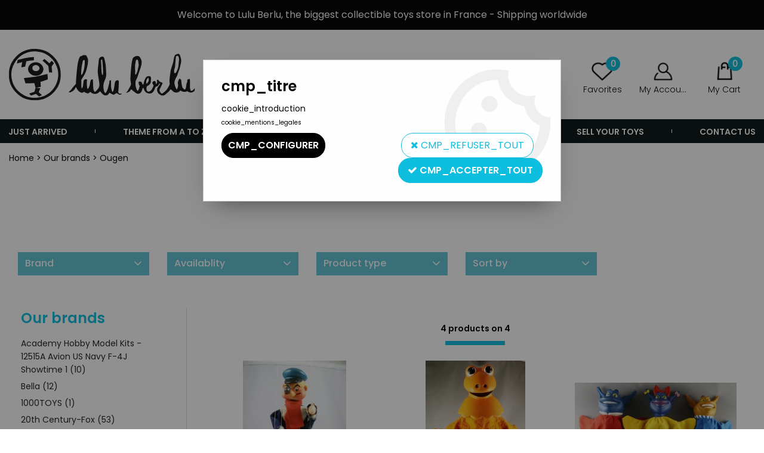

--- FILE ---
content_type: text/html; charset=iso-8859-1
request_url: https://www.lulu-berlu.com/our-brands/ougen-c1041-en.html
body_size: 39543
content:
<!doctype html><html itemscope="" itemtype="http://schema.org/WebPage" lang="en"><head>
	<title>Ougen</title><meta http-equiv="Content-Type" content="text/html; charset=iso-8859-1" /><meta name="description" lang="en" content="" /><meta name="keywords" xml:lang="en" content="" />
<meta http-equiv="content-language" content="en" /><meta name="language" content="en" /><meta name="globalsign-domain-verification" content="qTvQi1x95dKYQD4iuknShJmabrLryeIGujAvyp1JM9" /><link rel="alternate" hreflang="fr" href="https://www.lulu-berlu.com/nos-marques/ougen-c1041.html"><link rel="alternate" hreflang="en" href="https://www.lulu-berlu.com/our-brands/ougen-c1041-en.html"><meta http-equiv="X-UA-Compatible" content="IE=edge" />	   <link rel="apple-touch-icon" sizes="57x57" href="/favicons/favicon.57x57.png?1650879782" >
	   <link rel="apple-touch-icon" sizes="60x60" href="/favicons/favicon.60x60.png?1650879782" >
	   <link rel="apple-touch-icon" sizes="72x72" href="/favicons/favicon.72x72.png?1650879782" >
	   <link rel="apple-touch-icon" sizes="76x76" href="/favicons/favicon.76x76.png?1650879782" >
	   <link rel="apple-touch-icon" sizes="114x114" href="/favicons/favicon.114x114.png?1650879782" >
	   <link rel="apple-touch-icon" sizes="120x120" href="/favicons/favicon.120x120.png?1650879782" >
	   <link rel="apple-touch-icon" sizes="144x144" href="/favicons/favicon.144x144.png?1650879782" >
	   <link rel="apple-touch-icon" sizes="152x152" href="/favicons/favicon.152x152.png?1650879782" >
	   <link rel="apple-touch-icon" sizes="180x180" href="/favicons/favicon.180x180.png?1650879782" >
	   <link rel="icon" sizes="16x16" href="/favicons/favicon.16x16.png?1650879782" >
	   <link rel="icon" sizes="24x24" href="/favicons/favicon.24x24.png?1650879782" >
	   <link rel="icon" sizes="32x32" href="/favicons/favicon.32x32.png?1650879782" >
	   <link rel="icon" sizes="96x96" href="/favicons/favicon.96x96.png?1650879782" >
	   <link rel="icon" sizes="192x192" href="/favicons/favicon.192x192.png?1650879782" >
	   <link rel="manifest" href="/favicons/manifest.json">
	   <meta name="msapplication-TileImage" content="/favicons/favicon.png?1650879782" />
	   <meta name="msapplication-config" content="/favicons/browserconfig.xml"/>
			   <meta name="msapplication-TileColor" content="#0dbede" />
	   <meta name="theme-color" content="#0dbede">
	   	   <link rel="mask-icon" href="/favicons/favicon.svg?1650879782" color="#0dbede">
	   		<base href="https://www.lulu-berlu.com/dhtml/" />	   <meta content="width=device-width, initial-scale=1, minimum-scale=1, maximum-scale=1, user-scalable=no" name="viewport">
			<meta name="format-detection" content="telephone=no">
	<link rel="canonical" href="https://www.lulu-berlu.com/our-brands/ougen-c1041-en.html" /><meta property="og:title" content="Ougen" /><meta property="og:description" content="" /><meta property="og:type" content="website" /><meta property="og:url" content="https://www.lulu-berlu.com/our-brands/ougen-c1041-en.html" /><meta property="og:site_name" content="Lulu Berlu" /><script type="text/javascript">
var param=new Object;

		function trad(name)
		{
			if(typeof(window.tTrad)=="undefined") {
				window.tTrad = new Array();
			}
			
			if(typeof(window.tTrad[name])!="undefined")
			{
				return window.tTrad[name];
			}
			else
			{
				  $.ajax({
				    url: "/ajax/get_traduction.php",
				    data: { 'name': name,
				    'fromweb':'web'},
				    async: false,
				    success: function(data) {
						window.tTrad[name] = data;
				    }
				  });

				return window.tTrad[name];
			}
		}
	   function tradn(name, n)
		{
			var sText = "";
			$.ajax({
				url: "/ajax/get_traduction.php",
				data: { 'name': name,
				'fromweb':'web', 'n': n},
				async: false,
				success: function(data) {
					sText = data;
				}
			});

			return sText;
		}var tTrad=[]
tTrad["16_client_actionco_lecture"]="Lecture";
tTrad["aucun_resultat"]="No matches found";
tTrad["general_mmin_1"]="Jan";
tTrad["general_mmin_10"]="Oct";
tTrad["general_mmin_11"]="Nov";
tTrad["general_mmin_12"]="Dec";
tTrad["general_mmin_2"]="Fev";
tTrad["general_mmin_3"]="Mar";
tTrad["general_mmin_4"]="Avr";
tTrad["general_mmin_5"]="Mai";
tTrad["general_mmin_6"]="Juin";
tTrad["general_mmin_7"]="Juil";
tTrad["general_mmin_8"]="Aou";
tTrad["general_mmin_9"]="Sep";
tTrad["dimanche"]="Dimanche";
tTrad["lundi"]="Lundi";
tTrad["mardi"]="Mardi";
tTrad["mercredi"]="Mercredi";
tTrad["jeudi"]="Jeudi";
tTrad["vendredi"]="Vendredi";
tTrad["samedi"]="Samedi";
tTrad["confirmation_du_numero_de_telephone"]="Confirm your phone number";
tTrad["n_articles_sur"]="{$n} product(s) on";
tTrad["cet_article_nest_pas_commandable"]="This items is not currently available to order. Sorry for the convenience.";

var url_theme="../themes/html/";
var param=new Object;
</script>
<link href="/themes/html_responsive/fonts/Poppins-Black.woff2" as="font" type="font/woff2" crossorigin><link href="/themes/html_responsive/fonts/Poppins-Bold.eot" as="font" type="font/eot" crossorigin><link href="/themes/html_responsive/fonts/Poppins-Black.woff" as="font" type="font/woff" crossorigin><link href="/themes/html_responsive/fonts/Poppins-Black.ttf" as="font" type="font/ttf" crossorigin><link href="/themes/html_responsive/fonts/Poppins-Black.eot" as="font" type="font/eot" crossorigin><link href="/themes/html_responsive/fonts/Poppins-Black.svg" as="font" type="font/svg" crossorigin><link href="/themes/html_responsive/fonts/Poppins-ExtraBold.woff2" as="font" type="font/woff2" crossorigin><link href="/themes/html_responsive/fonts/Poppins-ExtraBold.woff" as="font" type="font/woff" crossorigin><link href="/themes/html_responsive/fonts/Poppins-ExtraBold.ttf" as="font" type="font/ttf" crossorigin><link href="/themes/html_responsive/fonts/Poppins-ExtraBold.eot" as="font" type="font/eot" crossorigin><link href="/themes/html_responsive/fonts/Poppins-ExtraBold.svg" as="font" type="font/svg" crossorigin><link href="/themes/html_responsive/fonts/Poppins-ExtraLight.woff2" as="font" type="font/woff2" crossorigin><link href="/themes/html_responsive/fonts/Poppins-ExtraLight.woff" as="font" type="font/woff" crossorigin><link href="/themes/html_responsive/fonts/Poppins-ExtraLight.eot" as="font" type="font/eot" crossorigin><link href="/themes/html_responsive/fonts/Poppins-ExtraLight.ttf" as="font" type="font/ttf" crossorigin><link href="/themes/html_responsive/fonts/Poppins-ExtraLight.svg" as="font" type="font/svg" crossorigin><link href="/themes/html_responsive/fonts/Poppins-Light.ttf" as="font" type="font/ttf" crossorigin><link href="/themes/html_responsive/fonts/Poppins-Light.woff" as="font" type="font/woff" crossorigin><link href="/themes/html_responsive/fonts/Poppins-Light.woff2" as="font" type="font/woff2" crossorigin><link href="/themes/html_responsive/fonts/Poppins-Light.eot" as="font" type="font/eot" crossorigin><link href="/themes/html_responsive/fonts/Poppins-Light.svg" as="font" type="font/svg" crossorigin><link href="/themes/html_responsive/fonts/Poppins-Medium.woff2" as="font" type="font/woff2" crossorigin><link href="/themes/html_responsive/fonts/Poppins-Medium.woff" as="font" type="font/woff" crossorigin><link href="/themes/html_responsive/fonts/Poppins-Medium.svg" as="font" type="font/svg" crossorigin><link href="/themes/html_responsive/fonts/Poppins-Medium.eot" as="font" type="font/eot" crossorigin><link href="/themes/html_responsive/fonts/Poppins-Medium.ttf" as="font" type="font/ttf" crossorigin><link href="/themes/html_responsive/fonts/Poppins-Regular.woff2" as="font" type="font/woff2" crossorigin><link href="/themes/html_responsive/fonts/Poppins-Regular.ttf" as="font" type="font/ttf" crossorigin><link href="/themes/html_responsive/fonts/Poppins-Regular.woff" as="font" type="font/woff" crossorigin><link href="/themes/html_responsive/fonts/Poppins-Regular.svg" as="font" type="font/svg" crossorigin><link href="/themes/html_responsive/fonts/Poppins-Regular.eot" as="font" type="font/eot" crossorigin><link href="/themes/html_responsive/fonts/Poppins-SemiBold.woff" as="font" type="font/woff" crossorigin><link href="/themes/html_responsive/fonts/Poppins-SemiBold.woff2" as="font" type="font/woff2" crossorigin><link href="/themes/html_responsive/fonts/Poppins-SemiBold.ttf" as="font" type="font/ttf" crossorigin><link href="/themes/html_responsive/fonts/Poppins-SemiBold.eot" as="font" type="font/eot" crossorigin><link href="/themes/html_responsive/fonts/Poppins-SemiBold.svg" as="font" type="font/svg" crossorigin><link href="/themes/html_responsive/fonts/Poppins-Thin.woff2" as="font" type="font/woff2" crossorigin><link href="/themes/html_responsive/fonts/Poppins-Thin.svg" as="font" type="font/svg" crossorigin><link href="/themes/html_responsive/fonts/Poppins-Thin.eot" as="font" type="font/eot" crossorigin><link href="/themes/html_responsive/fonts/Poppins-Thin.woff" as="font" type="font/woff" crossorigin><link href="/themes/html_responsive/fonts/Poppins-Thin.ttf" as="font" type="font/ttf" crossorigin><link  href="https://www.lulu-berlu.com/themes/html/css/web.all.css?t=1766999047&p=admin_o8&r=1" rel="stylesheet" type="text/css" />
<link  href="https://www.lulu-berlu.com/themes/html_responsive/modeles/56/css/custom.all.css?t=1727161167&p=admin_o8&r=1" rel="stylesheet" type="text/css" />
<link  href="https://www.lulu-berlu.com/themes/html/css/spe.all.css?t=1667465012&p=admin_o8&r=1" rel="stylesheet" type="text/css" />
<link  href="https://www.lulu-berlu.com/themes/html/css/lib.all.css?t=1557404358&p=admin_o8&r=1" rel="stylesheet" type="text/css" />
<script src="../javascript/jquery-1.8.3.min+lazyload.js?t=1579795278" type="text/javascript"></script>			<style class="editor-css">
				.row:not(.expanded), .row:not(.expanded) .row:not(.expanded)
				{
					max-width:1380px !important;
				}
			</style>
			<script type="text/javascript">
		function del(){
			var texte = "Are you sure you want to cancel?";
			return confirm(texte);
		}
    </script>
    	    <script type="text/javascript">
		// Redefine console.log()
		// {{{ COR : [TK15955]
		window.console.log = function (text) {};
		window.console.info = function (text) {};
		window.console.warn = function (text) {};
		window.console.error = function (text) {};
		window.dump=function(obj){};
		window.msg=function(obj){};
		// COR }}}
    </script>
    

	<script>
		/**
		* Envoi les informations dans le dataLayer avec le bon format (structure de données).
		*/
		function gtag()
		{
			// {{{ COR : [TK15976]
			window.dataLayer = window.dataLayer || [];
			if (window.dataLayer.length > 0)
			{
			window.dataLayer.push(arguments);
			}
			// COR }}}
		}

		/**
		* Mettre à jour le dataLayer avec les informations de consentement de l'utilisateur.
		*
		* @param object oConsent : Les consentements / cookies acceptés ou refusés.
		* @param string sMode : Mode initialisation (default) ou mise à jour (update).
		*/
		function sendGtmConsent(oConsent = {}, sMode = 'default')
		{
			gtag('consent', sMode, {
				// Cookies publicitaires
				'ad_storage'				: oConsent.ad_storage,
				// {{{ COR : [TK15999]
				// Cookies publicitaires (Google)
				'ad_user_data'				: oConsent.ad_user_data,
				// Cookies publicitaires (Personnalisées)
				'ad_personalization'		: oConsent.ad_personalization,
				// COR }}}
				// Cookies statistiques
				'analytics_storage'			: oConsent.analytics_storage,
				// Cookies techniques
				'functionality_storage'		: oConsent.functionality_storage,
				// Cookies de personnalisation
				'personalization_storage'	: oConsent.personalization_storage,
				// Cookies de sécurité
				'security_storage'			: oConsent.security_storage
			});
		}
	</script>
		<script>
		var iGtmAddEventGa4 = 0;
		var iVersionDataLayerGa4 = 1;
	</script>
	</head>
<body 
class="html_responsive modele_56
page_801 
categ_thematique4 
os_mac nav_chrome rev_131
categorie-produit-1041
non_identifie
langue_2" 
data-responsive="1"
>
<div
class="off-canvas mobile_menu position-left  is-closed"
id="offCanvas" data-off-canvas data-transition="overlap"
data-content-scroll="true"
>
<div class="row mobile_menu_header expanded align-middle">
<div class="column text-center">
<span class="mobile_menu_title" data-close data-default="Lulu Berlu">
Lulu Berlu
</span>
</div>
<div class="column mobile_menu_close shrink align-right text-right">
<span aria-hidden="true" data-close>
<i class="pop-close"></i>
</span>
</div>
</div>
<div class="row mobile_menu_content expanded">
<div class="column no-padding">
<ul class="menu vertical icons icon-left jq-drilldown drilldown">
<li class="mobile_menu_principal jq-drilldown-item
has-no-icon"
>
<a
class="d-block boutonHautLien jq-drilldown-link"
href="https://www.lulu-berlu.com/just-arrived-m60150-en.html"
>
<span>Just arrived</span>
</a>
</li>
<li class="mobile_menu_principal jq-drilldown-item
is-drilldown-submenu-parent	has-no-icon"
>
<a
class="d-block boutonHautLien jq-drilldown-link"
href="https://www.lulu-berlu.com/toylines-m10015-en.html"
>
<span>Theme from A to Z</span>
</a>
<ul class="nested menu jq-drilldown-menu submenu is-drilldown-submenu invisible drilldown-submenu-cover-previous">
<li class="mobile_menu_see_all_link">
<a
class="d-block boutonHautLien jq-drilldown-link"
href="https://www.lulu-berlu.com/toylines-m10015-en.html"
>
<span>See "Theme from A to Z"</span>
</a>
</li>
<li>
<span class="load-page" data-id="63767" data-language="2" data-exclude_web="1"></span>
</li>
</ul>
</li>
<li class="mobile_menu_principal jq-drilldown-item
is-drilldown-submenu-parent	has-no-icon"
>
<a
class="d-block boutonHautLien jq-drilldown-link"
href="https://www.lulu-berlu.com/our-brands-m63874-en.html"
>
<span>Brands</span>
</a>
<ul class="nested menu jq-drilldown-menu submenu is-drilldown-submenu invisible drilldown-submenu-cover-previous">
<li class="mobile_menu_see_all_link">
<a
class="d-block boutonHautLien jq-drilldown-link"
href="https://www.lulu-berlu.com/our-brands-m63874-en.html"
>
<span>See "Brands"</span>
</a>
</li>
<li>
<span class="load-page" data-id="63768" data-language="2" data-exclude_web="1"></span>
</li>
</ul>
</li>
<li class="mobile_menu_principal jq-drilldown-item
is-drilldown-submenu-parent	has-no-icon"
>
<a
class="d-block boutonHautLien jq-drilldown-link"
href="https://www.lulu-berlu.com/product-type-c3-en.html"
>
<span>Product type</span>
</a>
<ul class="nested menu jq-drilldown-menu submenu is-drilldown-submenu invisible drilldown-submenu-cover-previous">
<li class="mobile_menu_see_all_link">
<a
class="d-block boutonHautLien jq-drilldown-link"
href="https://www.lulu-berlu.com/product-type-c3-en.html"
>
<span>See "Product type"</span>
</a>
</li>
<li>
<span class="load-page" data-id="63769" data-language="2" data-exclude_web="1"></span>
</li>
</ul>
</li>
<li class="mobile_menu_principal jq-drilldown-item
has-no-icon"
>
<a
class="d-block boutonHautLien jq-drilldown-link"
href="https://www.lulu-berlu.com/preorders-m60157-en.html"
>
<span>Preorders</span>
</a>
</li>
<li class="mobile_menu_principal jq-drilldown-item
has-no-icon"
>
<a
class="d-block boutonHautLien jq-drilldown-link"
href="https://www.lulu-berlu.com/sell-your-toys-m63814-en.html"
>
<span>Sell your toys</span>
</a>
</li>
<li class="mobile_menu_principal jq-drilldown-item
has-no-icon"
>
<a
class="d-block boutonHautLien jq-drilldown-link"
href="https://www.lulu-berlu.com/contact-us/"
>
<span>Contact us</span>
</a>
</li>
<li class="mobile_menu_separator"></li>
<li class="mobile_menu_compte jq-drilldown-item is-drilldown-submenu-parent">
<a class="mobile_menu_compte_login d-block boutonHautLien" href="acces.php">
<span class="menu-picto"><i class="fa fa-user"></i></span>
<span>My Account</span>
</a>
</li>
<li class="mobile_menu_favoris">
<a class="d-block boutonHautLien" href="mes_favoris2.php">
<span class="menu-picto"><i class="fa fa-heart"></i></span>
<span>
Favorites
(<span data-favoris-count>0</span>)
</span>
</a>
</li>
<li class="jq-drilldown-item is-drilldown-submenu-parent mobile_menu_langues">
<a class="jq-drilldown-link mobile_menu_langue_active d-block boutonHautLien" href="#">
<span class="menu-picto"><i class="fa fa-globe"></i></span>
<span>English</span>
</a>
<ul class="nested menu jq-drilldown-menu submenu is-drilldown-submenu invisible drilldown-submenu-cover-previous">
<li>
<a href="https://www.lulu-berlu.com/nos-marques/ougen-c1041.html">
Français
</a>
</li>
</ul>
</li>
</ul>
</div>
</div>
</div>
<div class="off-canvas-content" data-off-canvas-content>
<div id="curseur" class="infobulle"></div>
<div id="cont-popup-ap">
<div id="popup-ap">
<div id="border-trans"></div>
<div id="ap-cont"></div>
</div>
</div>
<div class="jq_div_aff_cookies_disclaimer">
<div class="reveal  modal-container " id="cookieDisclaimerPopup" data-reveal
data-close-on-click="" data-overlay="1" data-close-on-esc=""
data-animation-in="fade-in fast"	data-animation-out="fade-out fast"	>
<div class="modal-title">
<div class="row  no-margin no-padding align-top">
<div class="column modal-title-text">
</div>
</div>
</div>
<div class="modal-content margin-top-15">
<a id="ouvrirPopup"></a>
<div id="wookiesDisclaimer">
<!--AFFICHAGE GENERAL-->
<div class="row collapse align-center" id="divCookiesGeneral">
<div class="column small-12 titrePopup"><h3>cmp_titre</h3></div>
<div class="column small-12 texteIntro">
cookie_introduction
</div>
<div class="column small-12 texteMentionsLegales">
cookie_mentions_legales
</div>
<div class="column small-12">
<div class="row collapse align-justify">
<div class="column small-12 medium-shrink">
<a class="btn configBouton full-width" id="cmp_configurer">cmp_configurer</a>
</div>
<div class="column small-12 medium-expand">
<div class="row align-justify medium-align-right">
<div class="column shrink small-only-no-padding">
<a class="btn-secondary AcceptAllBouton" href="javascript:;" onclick="userCookieChoice('0')"><i class="fa fa-times"></i> cmp_refuser_tout</a>
</div>	
<div class="column shrink text-right no-padding">	
<a class="btn-primary full-width AcceptAllBouton" href="javascript:;" onclick="userCookieChoice('1');"><i class="fa fa-check"></i> cmp_accepter_tout</a>
</div>
</div>
</div>
</div>
</div>
</div>
<!--AFFICHAGE CONFIGURATION-->
<div id="divCookiesConfig" style="display: none">
<div class="row collapse divCookiesConfigHeader">
<div class="column small-12 text-left retourBouton">	
<a id="retourDivCookiesGeneral"><i class="fa fa-angle-left"></i> <u>Retour</u></a>
</div>
<div class="column small-12 titrePopup"><h3>cmp_titre_config</h3></div>
<!--BOUTONS-->
<div class="column small-12">
<div class="row align-justify medium-align-left">
<div class="column shrink no-padding">
<a class="btn-secondary RefuseAllBouton" id="cmp_refuse_all"><i class="fa fa-times"></i> cmp_refuser_tout</a>
</div>
<div class="column shrink small-only-no-padding">
<a class="btn-primary AcceptAllBouton" id="cmp_accept_all"><i class="fa fa-check"></i> cmp_accepter_tout</a>
</div>
</div>
</div>
</div>
<div class="row collapse small-12 divCookiesConfigContent">
<!--REGLER LA HAUTEUR POUR AVOIR 3 TYPES DE COOKIES AFFICHES-->
<div class="column small-12">
<div class="listeTypeCookies row collapse" id="listeTypeCookies">
<!--COOKIES NECESSAIRES-->
<div class="column small-12 listeTypeCookiesBloc">
<div class="row collapse align-top align-justify">
<div class="column shrink">
<label for="cookies_tech" class="cmpTitre">
cmp_necessaires
</label>
</div>
<div class="column shrink">
<label class="checkboxSwitch">
<input type="checkbox" class="no-margin cmpBouton" id="cookies_tech" checked disabled />
<span></span>
</label>
</div>
</div>
<p class="cmpDetails">cmp_necessaires_details</p>
</div>
<!--COOKIES PERSONNALISATION-->
<div class="column small-12 listeTypeCookiesBloc">
<div class="row collapse align-top align-justify">
<div class="column shrink">
<label for="cookies_perso" class="cmpTitre">
Personnalisation
</label>
</div>
<div class="column shrink">
<label class="checkboxSwitch">
<input type="checkbox" class="no-margin cmpBouton" id="cookies_perso" onchange="userCookieTypeChoice('cookies_perso');"
onclick="userCookieTypeChoice('cookies_perso');"  />
<span></span>
</label>
</div>
</div>
<p class="cmpDetails">cmp_personnalisation_details</p>
</div>
<!--COOKIES STATISTIQUES-->
<div class="column small-12 listeTypeCookiesBloc">
<div class="row collapse align-top align-justify">
<div class="column shrink">
<label for="cookies_stat" class="cmpTitre">
statistiques
</label>
</div>
<div class="column shrink">
<label class="checkboxSwitch">
<input type="checkbox" class="no-margin cmpBouton" id="cookies_stat" onchange="userCookieTypeChoice('cookies_stat');"
onclick="userCookieTypeChoice('cookies_stat');"  />
<span></span>
</label>
</div>
</div>
<p class="cmpDetails">cmp_statistiques_details</p>
</div>
<!--COOKIES PUBLICITAIRES-->
<div class="column small-12 listeTypeCookiesBloc">
<div class="row collapse align-top align-justify">
<div class="column shrink">
<label for="cookies_pub" class="cmpTitre">
cmp_publicitaire
</label>
</div>
<div class="column shrink">
<label class="checkboxSwitch">
<input type="checkbox" class="no-margin cmpBouton" id="cookies_pub" onchange="userCookieTypeChoice('cookies_pub');"
onclick="userCookieTypeChoice('cookies_pub');"  />
<span></span>
</label>
</div>
</div>
<p class="cmpDetails">cmp_publicitaire_details</p>
</div>
<!--COOKIES AUTRES-->
<div class="column small-12 listeTypeCookiesBloc">
<div class="row collapse align-top align-justify">
<div class="column shrink">
<label for="cookies_secu" class="cmpTitre">
cmp_autres
</label>
</div>
<div class="column shrink">
<label class="checkboxSwitch">
<input type="checkbox" class="no-margin cmpBouton" id="cookies_secu" onchange="userCookieTypeChoice('cookies_secu');"
onclick="userCookieTypeChoice('cookies_secu');"  />
<span></span>
</label>
</div>
</div>
<p class="cmpDetails">cmp_autres_details</p>
</div>
</div>
</div>
</div> 
<div class="row collapse small-12 divCookiesConfigFooter">
<!--CONFIRMER SELECTION-->
<div class="column small-12">
<div class="row collapse align-right">
<div class="column small-12 large-shrink">
<a class="btn-primary AcceptAllBouton full-width" href="javascript:;" onclick="userCookieChoice('2');">
<i class="fa fa-check" aria-hidden="true"></i> cmp_confirmer_la_selection
</a>
</div>
</div>
</div>
</div>
</div>
</div>	
</div>
</div>
<script>
$(document).ready(function()
{
$('').on('click', function(){
$('#cookieDisclaimerPopup').foundation('open');
});
if (typeof bindLazyLoading == 'function')
{
$('#cookieDisclaimerPopup').on('open.zf.reveal', function()
{
bindLazyLoading($(this)[0].querySelectorAll('img[loading="lazy"]'));
});
}
});
</script>
</div>
<div class="reveal large modal-container " id="modalSearchAutocomplete" data-reveal
data-close-on-click="1" data-overlay="1" data-close-on-esc=""
data-animation-in="fade-in fast"	data-animation-out="fade-out fast"	>
<div class="modal-title">
<div class="row  no-margin no-padding align-top">
<div class="column modal-title-text">
Search ...
</div>
<div class="column shrink align-right text-right no-padding">
<button class="position-relative" data-close aria-label="Close modal" type="button">
<span aria-hidden="true">
<i class="pop-close">&nbsp;</i>
</span>
</button>
</div>
</div>
</div>
<div class="modal-content margin-top-15">
<div class="row align-middle align-center">
<div class="column small-12 margin-bottom-15 medium-expand Head_recherche_container">
<form action="dhtml/resultat_recherche.php" method="get" name="form_recherche_autocomplete" class="row collapse expanded align-middle Head_recherche">
<div class="column small-12">
<div class="input-group no-margin">
<input name="keywords" autocomplete="off" type="text" class="recherche_deluxe_input no-margin input-text-search" value="" maxlength="255" />
<div class="input-group-button">
<input name="ok" type="submit" value="&nbsp;" class="button Head_rechBouton" />
<i class="fa fa-spinner fa-spin hide"></i>
</div>
</div>
</div>
</form>
</div>
</div>
<div class="row search_deluxe_bloc">
<div class="column no-result hide">
<span>No matches found</span>
</div>
<div class="column search_deluxe">
<div class="row search_deluxe_content">
<div class="column small-12 medium-8 resultat">
<div class="row no-margin no-padding resultat_article margin-right-10">
<div class="column small-12 padded-columns">
<div class="row align-middle">
<div class="column small-12 no-padding small-text-left large-collapse medium-expand titre">
search_product_list
</div>
<div class="column small-12 medium-shrink small-text-left medium-text-right title-nb-product no-padding">
<a class="jq-search-more" href="">search_see <span class="nb_product"></span> search_result <i class="fa fa-angle-right"></i></a>
</div>
</div>
</div>
<div class="column small-12 padded-columns">
<div class="row align-middle liste_article"></div>
</div>
</div>
<div class="row resultat_categorie no-margin no-padding">
<div class="column small-12 padded-columns">
<div class="row align-middle">
<div class="column small-12 titre no-padding">
categories
</div>
</div>
</div>
<div class="column small-12 padded-columns">
<ul class="liste_categorie"></ul>
</div>
</div>
</div>
<div class="column small-12 medium-4 suggestion_historique">
<div class="row suggests no-margin">
<div class="column small-12 padded-columns">
<div class="row align-middle">
<div class="column small-12 no-padding small-text-left large-collapse medium-expand titre">
search_suggest
</div>
</div>
</div>
<div class="column small-12 padded-columns">
<div class="row list_suggests"></div>
</div>
</div>
<div class="row historique no-margin">
<div class="column small-12 padded-columns">
<div class="row align-middle">
<div class="column small-12 no-padding small-text-left large-collapse medium-expand titre">
search_history
</div>
</div>
</div>
<div class="column small-12 padded-columns">
<div class="row list_history"></div>
</div>
</div>
</div>
</div>
</div>
</div>
</div>
</div>
<script>
$(document).ready(function()
{
if (typeof bindLazyLoading == 'function')
{
$('#modalSearchAutocomplete').on('open.zf.reveal', function()
{
bindLazyLoading($(this)[0].querySelectorAll('img[loading="lazy"]'));
});
}
});
</script>
<div id='boite_message_boite' style='display:none; z-index:2000000000; width:300px; '> </div>
<div id='boite_message_fond' style='position:absolute;display:block; z-index:1000000000; top:0px;left:0px;width:0px;height:0px; background-color:#ffffff;filter :alpha(opacity=0);opacity:0;'>
<input type="hidden" id="id_menu_en_cours" value="801" />
</div>
<div class="fond-page" name="top">
<div class="hide overlay_menu"></div>
<div id="preHeader" class="no-margin">
<div class="preHeader_contenu">
<style>.id-usr-ih1up60179{padding-top:10px !important;text-align:center !important;}.id-usr-ilffp60179{font-family:Poppins-Regular !important;font-size:16px !important;color:#ffffff !important;}.id-usr-ihwfp60179{align-items:center !important;background-color:#000000;}@media (min-width: 64em){.id-usr-ihwfp60179{background-color:#000000;min-height:50px !important;align-items:center !important;}};</style>	<div
class="row-template row no-margin expanded  id-usr-ihwfp60179  margin-0-auto"	data-uniqid="1644942862"
>
<div
class="column-template no-margin  id-usr-ih1up60179  column small-12 medium-expand flex-dir-column"	data-uniqid="1644942832"
>
<span	  class="title-component  id-usr-ilffp60179"	>
Welcome to Lulu Berlu, the biggest collectible toys store in France - Shipping worldwide
</span>
</div>
</div>
</div>
</div>
<header id="header-head-fond" class="Head_fond">
<div data-sticky-container class="hide-for-large">
<div id="small-header" class="row align-middle"
data-sticky data-options="marginTop:0;" data-top-anchor="header-head-fond" 
data-sticky-on="small"
>
<div class="column small-12">
<div class="row collapse expanded align-middle">
<div class="column shrink colonne-small-menu">
<button type="button" data-toggle="offCanvas" style="cursor: pointer">
<i class="fa fa-bars fa-2x"></i>
</button>
</div>
<div class="column colonne-small-logo">
<a href="https://www.lulu-berlu.com/accueil-m144-en.html" id="id_accueil">
<img class="head_small_logo" src="/themes/html_responsive/modeles/56/img/logo/logo_mobile_2.png" alt="https://www.lulu-berlu.com/" title="https://www.lulu-berlu.com/"/>
</a>
</div>
<div class="column shrink colonne-small-recherche">
<div class="head_item">
<a href="#">
<div class="head_item_picto d-block button-search">
<img data-lazy="/themes/html_responsive/modeles/56/img/public/btn-recherche.png" loading="lazy" onload="bindLazyLoading(this);" />
</div>
</a>
</div>
</div>
<div class="column shrink colonne-small-panier">
<div class="Head_panier head_item">
<div id="refresh_panier_header_mobile" class="d-block" data-cart-count>
<a href="panier.php">
<div class="head_item_badge highlight" data-cart-count>
0
</div>
<span class="d-block head_item_picto Head_panier_new">
<img data-lazy="/themes/html_responsive/modeles/56/img/public/picto-panier.png" loading="lazy" onload="bindLazyLoading(this);" />
</span>
<span class="d-block head_item_title show-for-large">
My Cart
</span>
</a>
</div>
</div>
</div>
</div>
</div>
</div>
</div>
<div data-sticky-container class="show-for-large Head row expanded 
no-phrase	 no-liens	 no-share"
id="large-header">
<div class="column small-12 no-padding" 
data-sticky	data-options="marginTop:0;" data-top-anchor="start-sticky-menu"
data-sticky-on="large"
>
<div class="row collapse">
<div class="Head_topFond column small-12">
<div class="Head_top row align-justify">
<div class="Head_divers column  text-right">
<div class="Head_liens row expanded align-right align-middle">
</div>
</div>
</div>
</div>
<div
class="Head_bandeauMenu column small-12"
>
<div class="Head_bandeauFond" id="start-sticky-menu">
<div class="row align-middle">
<div class="column shrink colonne-large-logo">
<div class="Head_logo d-flex align-center-middle">
<a href="https://www.lulu-berlu.com/accueil-m144-en.html" id="id_accueil">
<img class="head_large_logo" data-lazy="/themes/html_responsive/modeles/56/img/logo/logo_header_2.png" alt="https://www.lulu-berlu.com/" title="https://www.lulu-berlu.com/" loading="lazy" onload="bindLazyLoading(this)"/>
</a>
</div>
</div>
<div class="column colonne-large-recherche">
<div class="row expanded align-center align-middle collapse position-relative">
<div class="column small-7 Head_recherche_container text-right">
<div class="Head_recherche" id="head-recherche">
<form class="row collapse expanded align-middle" action="https://www.lulu-berlu.com/dhtml/resultat_recherche.php" method="get" name="form_recherche">
<div class="column small-12">
<div class="input-group no-margin button-search">
<input
name="keywords"
type="text"
maxlength="255"
placeholder="Search ..."
value=""
id="keywords_searchbar"
class="input-group-field input-text-search column no-margin"
autocomplete="keywords_searchbar"
>
<div class="input-group-button">
<button type="submit" class="button Head_rechBouton" value=""></button>
</div>
</div>
</div>
<div id="search-autocomplete" class="column small-12">
</div>
</form>
</div>
</div>
</div>
</div>
<div class="column head_item_container shrink colonne-large-pictos">
<div class="row expanded collapse align-right">
<div class="Head_langues head_item column shrink">
<div class="head_item_picto Head_languesPicto">
<img data-lazy="/themes/mobile/img/flags/big/en.png" 
loading="lazy" onload="bindLazyLoading(this);"/>
</div>
<div class="head_item_title">
English
</div>
<div class="Head_languesPicto head_item_block">
<ul class="menu">
<li>
<a class="head_item_link" href="https://www.lulu-berlu.com/nos-marques/ougen-c1041.html">
<img
data-lazy="/themes/mobile/img/flags/big/fr.png" 
loading="lazy" 
onload="bindLazyLoading(this);"
alt="Français"
/>
Français
</a>
</li>
</ul>
</div>
</div>
<div class="Head_favoris head_item column shrink" id="picto-favoris-header" onClick="window.location.href='mes_favoris2.php'"
data-hover="/themes/html_responsive/modeles/56/img/public/picto-favoris_hover.png" data-hover-item=".Head_favoris img">
<div class="head_item_badge highlight" data-favoris-count>
0
</div>
<span class="d-block head_item_picto">
<img data-lazy="/themes/html_responsive/modeles/56/img/public/picto-favoris.png" loading="lazy" onload="bindLazyLoading(this);"/>
</span>
<div class="head_item_title">
Favorites
</div>
</div>
<div class="Head_compte head_item column shrink" id="picto-compte-header"
data-hover="/themes/html_responsive/modeles/56/img/public/picto-compte_hover.png" data-hover-item=".Head_comptePicto_new img">
<a href="acces.php">
<span class="d-block head_item_picto Head_comptePicto_new">
<img data-lazy="/themes/html_responsive/modeles/56/img/public/picto-compte.png" loading="lazy" onload="bindLazyLoading(this);"/>
</span>
<span class="d-block head_item_title">
My Account
</span>
</a>
<div class="head_item_block">
<div class="row collapse">
<div class="head_item_block_title column">Log in</div>
</div>
<form class="row collapse" action="/dhtml/acces.php" method="post" name="form_compte" style="min-width: 300px">
<div class="column small-12">
<input class="" name="acces_mail" type="text" id="acces_mail" placeholder="Your ID" />
</div>
<div class="column small-12">
<input class="" name="acces_password" type="password" id="acces_password" placeholder="Password">
</div>
<p>
<div class="column small-12">
<div class="row align-middle collapse">
<div class="column text-center">
<input type="submit" class="hide">
<span class="bouton5">
<a href="javascript:document.form_compte.submit();">
Connexion
</a>
</span>
</div>
</div>
</div>
</form>
<div class="row collapse align-justify margin-top-10">
<div class="column shrink">
<i class="fa fa-angle-right"></i> <a class="a-link-connexion" href="https://www.lulu-berlu.com/dhtml/mdp_oublie.php" id="id_oubli_password">Forgot Password ?</a>
</div>
<div class="column shrink">
<i class="fa fa-angle-right"></i> <a id="id_creer_compte" class="a-link-connexion" href="dhtml/compte.php">Create an account</a>
</div>
</div>
</div>
</div>
<div class="Head_panier head_item column shrink no-hover" id="cont-panier-header" 
data-hover="/themes/html_responsive/modeles/56/img/public/picto-panier_hover.png" data-hover-item=".Head_panier_new img">
<div id="refresh_panier_header">
<a href="panier.php">
<div class="head_item_badge highlight" data-cart-count>
0
</div>
<span class="d-block head_item_picto Head_panier_new">
<img data-lazy="/themes/html_responsive/modeles/56/img/public/picto-panier.png" loading="lazy" onload="bindLazyLoading(this);" />
</span>
<span class="d-block head_item_title show-for-large">
My Cart
</span>
</a>
</div>
<div class="head_item_block">
<div id="contenu-panier-header">
</div>
</div>
</div>
</div>
<script>
$(document).ready(function()
{
/* {{{ COR : [TK14058] */
$('.Head_comptePicto_new').on('click', function(event)
/* COR }}} */
{
/* {{{ COR : [TK13288] */
if (is_touch_device() && !isMobile())
/* COR }}} */
{
if ($(this).data('already-click'))
{
if (typeof event.startPropagation === 'function')
event.startPropagation();
}
else
{
$(this).data('already-click', 1);
event.preventDefault();
event.stopPropagation();
}
}
});
/* {{{ COR : [TK14058] */
$('.Head_panier_new').on('click', function(event)
/* COR }}} */
{
/* {{{ COR : [TK13288] */
if (is_touch_device() && !isMobile())
/* COR }}} */
{
if ($(this).data('already-click'))
{
if (typeof event.startPropagation === 'function')
event.startPropagation();
}
else
{
$(this).data('already-click', 1);
event.preventDefault();
event.stopPropagation();
}
}
});
});
</script>
</div>
</div>
</div>
<div class="Head_menu">
<div class="row">
<div class="column no-padding">
<div class="
menu_responsive
menu_type_perso
">
<ul class="menu menu-haut ">
<style>
ul.menu > li.menu-item-63766 > a.boutonHautLien
{
}
ul.menu > li.menu-item-63766:hover > a.boutonHautLien
{
}
</style>
<li
data-delay="0"
data-toggle="submenu-63766"
class="
jq-menu-link
menu-item-63766
dropdown-full-width
jq-has-link
"
>
<a class="d-block boutonHautLien"
href="https://www.lulu-berlu.com/just-arrived-m60150-en.html"
>
Just arrived
</a>
</li>
<li class="sep-menu"></li>
<style>
ul.menu > li.menu-item-63767 > a.boutonHautLien
{
}
ul.menu > li.menu-item-63767:hover > a.boutonHautLien
{
}
</style>
<li
data-delay="0"
data-toggle="submenu-63767"
class="
jq-menu-toggler
menu-item-63767
dropdown-full-width
jq-has-link
"
>
<a class="d-block boutonHautLien"
href="https://www.lulu-berlu.com/toylines-m10015-en.html"
>
Theme from A to Z
</a>
<div
data-toggler=".is-visible"
id="submenu-63767"
class="sub-menu-haut"
>
<ul
class="menu vertical "
>
<li class="menu-content">
<span class="load-page" data-id="63767" data-language="2" data-exclude_mobile="1"></span>
</li>
</ul>
</div>
</li>
<li class="sep-menu"></li>
<style>
ul.menu > li.menu-item-63768 > a.boutonHautLien
{
}
ul.menu > li.menu-item-63768:hover > a.boutonHautLien
{
}
</style>
<li
data-delay="0"
data-toggle="submenu-63768"
class="
jq-menu-toggler
menu-item-63768
dropdown-full-width
jq-has-link
"
>
<a class="d-block boutonHautLien"
href="https://www.lulu-berlu.com/our-brands-m63874-en.html"
>
Brands
</a>
<div
data-toggler=".is-visible"
id="submenu-63768"
class="sub-menu-haut"
>
<ul
class="menu vertical "
>
<li class="menu-content">
<span class="load-page" data-id="63768" data-language="2" data-exclude_mobile="1"></span>
</li>
</ul>
</div>
</li>
<li class="sep-menu"></li>
<style>
ul.menu > li.menu-item-63769 > a.boutonHautLien
{
}
ul.menu > li.menu-item-63769:hover > a.boutonHautLien
{
}
</style>
<li
data-delay="0"
data-toggle="submenu-63769"
class="
jq-menu-toggler
menu-item-63769
dropdown-full-width
jq-has-link
"
>
<a class="d-block boutonHautLien"
href="https://www.lulu-berlu.com/product-type-c3-en.html"
>
Product type
</a>
<div
data-toggler=".is-visible"
id="submenu-63769"
class="sub-menu-haut"
>
<ul
class="menu vertical "
>
<li class="menu-content">
<span class="load-page" data-id="63769" data-language="2" data-exclude_mobile="1"></span>
</li>
</ul>
</div>
</li>
<li class="sep-menu"></li>
<style>
ul.menu > li.menu-item-63770 > a.boutonHautLien
{
}
ul.menu > li.menu-item-63770:hover > a.boutonHautLien
{
}
</style>
<li
data-delay="0"
data-toggle="submenu-63770"
class="
jq-menu-link
menu-item-63770
dropdown-full-width
jq-has-link
"
>
<a class="d-block boutonHautLien"
href="https://www.lulu-berlu.com/preorders-m60157-en.html"
>
Preorders
</a>
</li>
<li class="sep-menu"></li>
<style>
ul.menu > li.menu-item-63771 > a.boutonHautLien
{
}
ul.menu > li.menu-item-63771:hover > a.boutonHautLien
{
}
</style>
<li
data-delay="0"
data-toggle="submenu-63771"
class="
jq-menu-link
menu-item-63771
dropdown-full-width
jq-has-link
"
>
<a class="d-block boutonHautLien"
href="https://www.lulu-berlu.com/sell-your-toys-m63814-en.html"
>
Sell your toys
</a>
</li>
<li class="sep-menu"></li>
<style>
ul.menu > li.menu-item-63772 > a.boutonHautLien
{
}
ul.menu > li.menu-item-63772:hover > a.boutonHautLien
{
}
</style>
<li
data-delay="0"
data-toggle="submenu-63772"
class="
jq-menu-link
menu-item-63772
dropdown-full-width
jq-has-link
"
>
<a class="d-block boutonHautLien"
href="https://www.lulu-berlu.com/contact-us/"
>
Contact us
</a>
</li>
</ul>
</div>
</div>
</div>
<script>
$(document).ready(function() {
var openTimeout = null;
var closeTimeout = null;
var iDelay = $('.jq-menu-toggler').data('delay') || 10;
// Vérifie si on venais d'un autre menu (enleve le délais)
var bFromOtherMenu = false;
// En cas de sortie on cache tous les menus et l'overlay
$('.menu_responsive').on('mouseleave', function()
{
if (openTimeout)
{
clearTimeout(openTimeout);
openTimeout = null;
}
if (!closeTimeout)
{
closeTimeout = setTimeout(function()
{
clearTimeout(closeTimeout);
closeTimeout = null;
$('.sub-menu-haut:visible').each(function(iIndex, oSubElement)
{
$(oSubElement).foundation('toggle');
});
if ($('.overlay_menu').length > 0)
$('.overlay_menu').addClass('hide');
}, iDelay);
}
});
$('.jq-menu-link').on('mouseenter', function()
{
$('.sub-menu-haut:visible').each(function(iIndex, oSubElement)
{
$(oSubElement).foundation('toggle');
});
if ($('.overlay_menu').length > 0)
$('.overlay_menu').addClass('hide');
});
// Au passage le un lien de menu
$('.jq-menu-toggler').on('mouseenter', function()
{
// On récupère le paramétrage
var oElement = $('#'+$(this).data('toggle'));
bFromOtherMenu = false;
// On ferme les autres menus
$('.sub-menu-haut:visible').each(function(iIndex, oSubElement)
{
if ($(oSubElement).attr('id') != $(this).data('toggle'))
{
$(oSubElement).foundation('toggle');
bFromOtherMenu = true;
}
});
// Si on a un menu on affiche l'overlay
if (oElement.length > 0)
{
clearTimeout(closeTimeout);
closeTimeout = null;
// Si on viens d'un autre menu pas de délais
if (bFromOtherMenu)
{
oElement.foundation('toggle');
if ($('.overlay_menu').length > 0)
$('.overlay_menu').removeClass('hide');
}
else
{
clearTimeout(openTimeout);
openTimeout = setTimeout(function()
{
clearTimeout(openTimeout);
openTimeout = null;
oElement.foundation('toggle');
if ($('.overlay_menu').length > 0)
$('.overlay_menu').removeClass('hide');
}, iDelay);
}
}
// Sinon on cache l'overlay car il n'y à pas de bloc menu
else
{
if ($('.overlay_menu').length > 0)
$('.overlay_menu').addClass('hide');
}
})
// On prevent le clic sur le menu principal
$('.jq-menu-toggler .sub-menu-haut').on('click', function(oEvt)
{
if ($(oEvt.target).closest('a').length === 0)
{
oEvt.preventDefault();
}
oEvt.stopPropagation();
});
// On gère les tablette
$('.jq-menu-toggler.jq-has-link a.boutonHautLien').on('click', function(event)
{
if ($(this).next('.sub-menu-haut').length === 0)
{
$(this).click();
}
if (is_touch_device())
{
var oToggler = $(this).closest('li.jq-menu-toggler.jq-has-link');
var oToggle = $('#'+oToggler.attr('data-toggle'));
if (oToggle && oToggle.attr('data-clicked') != 1)  
{
$('.sub-menu-haut').attr('data-clicked', '');
oToggle.attr('data-clicked', 1); 
event.preventDefault();
event.stopPropagation();
}
}
});
});
</script>
<script>
// {{{ COR : [TK12635]
// COR }}}
$(document).ready(function()
{
$('.menu-content').each(function()
{
var oParent = $(this).closest('li');
oParent.find('a.boutonHautLien').on('click', function(event)
{
if (is_touch_device())
{
var oMenuContent = oParent.find('.menu-content');
if (oMenuContent.data('already-click'))
{
if (typeof event.startPropagation === 'function')
event.startPropagation();
}
else
{
$('.menu-content').data('already-click', 0);
oMenuContent.data('already-click', 1);
event.preventDefault();
event.stopPropagation();
}
}
});
});
});
</script>
</div>
</div>
<div class="Head_menuHook column small-12">
</div>
</div>
</div>
</div>
</header>
<div class="no-margin">
<div> 
</div>
</div>
<div class="fond-contenu">
<div class="Head_ariane row align-justify">
<div class="column small-12 text-center medium-text-left">
<div class="fil_ariane_fond" vocab="https://schema.org/" typeof="BreadcrumbList">
<span property="itemListElement" typeof="ListItem">
<a property="item" typeof="WebPage"
href="https://www.lulu-berlu.com/" class="fil_ariane">
<span property="name">Home</span>
</a>
<meta property="position" content="1">
</span>
<span class="fil_ariane"> > </span><span property="itemListElement" typeof="ListItem">
<a property="item" typeof="WebPage" href="https://www.lulu-berlu.com/our-brands-m63874-en.html" class="ariane-thematique-link">
<span property="name">Our brands</span>
</a>
<meta property="position" content="2">
</span><span class="fil_ariane"> > </span> <span class="fil_ariane" > </span><span property="itemListElement" typeof="ListItem"><span property="item" typeof="WebPage" href="https://www.lulu-berlu.com/our-brands/ougen-c1041-en.html" class="ariane-thematique-link"><span property="name">Ougen</span></span><meta property="position" content="3"></span></div>
</div>
</div>
<div class="contents row expanded">
<div class="fond-centre column no-padding">
<div class="Head_titre row align-justify">
<div class="column small-12 text-center ">
<h1 class="Head_h1">
Ougen
</h1>
</div>
</div>
<div class="infos_categorie">
<div class="intro-categorie">
<div class="row expanded">
<div class="column no-padding">
<div
class="row-template row no-margin id-usr-61f79ee205912 margin-0-auto"	data-uniqid="1768932528"
>
<div
class="column-template no-margin id-usr-61f79ee205818 column 12 medium-expand flex-dir-column"	data-uniqid="1768932549"
>
</div>
</div>
</div>
</div>
</div>
</div>
		<div
									 class="row-template row no-margin id-usr-61f79d4e5e673 margin-0-auto"			data-uniqid="1768956553"
		>
					<div
									 class="column-template no-margin id-usr-61f79d4e5e57d column 12 medium-expand flex-dir-column"			data-uniqid="1768956598"
											>
					<div
									 class="category-commerce-template row no-margin neutre-box id-usr-61f79d4e5e450 collapse"			data-uniqid="1768956595"
		>

									<div class="column small-12 no-h-padding template-before-content">
							<div class="row expanded">
					
<div class="column small-12 no-h-padding hide-for-small-only filters-container
no-filter">
<div class="row filters-top-container">
<form
id="product_filters"
class="column small-12 no-padding jq-product_filters"
data-data="[base64]"
data-md5="72502f096344e6773b0ebc549a544704"
data-referer="1768956595"
>
<input type="hidden" name="last_group" value="W10=" />
<div class="row expanded small-up-1 medium-up-3 large-up-5 list_filters">
<div class="column col-filter-group-3">
<div class="card card-filter-group ">
<div class="	card-divider filter-group-title filter-group-code-mark" data-group="3">
<div class="card-title column d-flex align-middle no-padding">
Brand
</div>
<div class="column shrink d-flex align-middle no-padding">
<i class="fa-filter-dropdown fa fa-angle-down fa-lg"></i>
</div>
</div>
<div class="filter-group-block">
<div class="card-section filter-group-content" id="filter-group-3">
<div class="row default-group-filters">
<div class="column small-12 no-padding ">
<input id="filter_3_318" name="brands[3][]" value="318" type="checkbox" data-group="3"
style="display: none;">
<label for="filter_3_318" class="default-filter">
<i class="fa fa-square-o"></i> Ougen
</label>
</div>
</div>
</div>
</div>
</div>
</div>
<div class="column col-filter-group-5">
<div class="card card-filter-group ">
<div class="	card-divider filter-group-title filter-group-code-dispos" data-group="5">
<div class="card-title column d-flex align-middle no-padding">
Availablity
</div>
<div class="column shrink d-flex align-middle no-padding">
<i class="fa-filter-dropdown fa fa-angle-down fa-lg"></i>
</div>
</div>
<div class="filter-group-block">
<div class="card-section filter-group-content" id="filter-group-5">
<div class="row square-group-filters dispos-group-filters">
<div class="column shrink no-padding square-filter	">
<input id="filter_5_all" name="dispos[5][]" value="all" type="checkbox" data-group="5"
>
<label for="filter_5_all">All products</label>
</div>
</div>
</div>
</div>
</div>
</div>
<div class="column col-filter-group-1">
<div class="card card-filter-group ">
<div class="	card-divider filter-group-title filter-group-code-" data-group="1">
<div class="card-title column d-flex align-middle no-padding">
Product type
</div>
<div class="column shrink d-flex align-middle no-padding">
<i class="fa-filter-dropdown fa fa-angle-down fa-lg"></i>
</div>
</div>
<div class="filter-group-block">
<div class="card-section filter-group-content" id="filter-group-1">
<div class="row default-group-filters">
<div class="column small-12 no-padding ">
<input id="filter_1_8" name="filters[1][]" value="8" type="checkbox" data-group="1"
style="display: none;">
<label for="filter_1_8" class="default-filter">
<i class="fa fa-square-o"></i> Figurine
</label>
</div>
</div>
</div>
</div>
</div>
</div>
<div class="column">
<div class="card card-filter-group">
<div class=" card-divider filter-group-title sorting-title">
<div class="card-title column d-flex align-middle no-padding">
<span class="sorting-by">
Sort by
</span>
</div>
<div class="column shrink d-flex align-middle no-padding">
<i class="fa-filter-dropdown fa fa-angle-down fa-lg"></i>
</div>
</div>
<div class="filter-group-block">
<div class="card-section filter-group-content">
<div class="filter-sorting row">
<div class="column small-12">
<input type="radio" name="filter-sorting-type" id="filter-sorting-type-5"
value="5" >
<label for="filter-sorting-type-5">New</label>
</div>
<div class="column small-12">
<input type="radio" name="filter-sorting-type" id="filter-sorting-type-1"
value="1" >
<label for="filter-sorting-type-1">From A to Z</label>
</div>
<div class="column small-12">
<input type="radio" name="filter-sorting-type" id="filter-sorting-type-9"
value="9" >
<label for="filter-sorting-type-9">From Z to A</label>
</div>
<div class="column small-12">
<input type="radio" name="filter-sorting-type" id="filter-sorting-type-2"
value="2" >
<label for="filter-sorting-type-2">Lowest Price</label>
</div>
<div class="column small-12">
<input type="radio" name="filter-sorting-type" id="filter-sorting-type-3"
value="3" >
<label for="filter-sorting-type-3">Highest Price</label>
</div>
</div>
</div>
</div>
</div>
</div>
<style>
.filter-group-content, .modal-content .card-section
{
max-height: 300px;
overflow: auto !important;
}
</style>
</div>
<div class="row align-center current_filters ">
<div class="column small-12 no-padding">
<div class="view-selected-filters row expanded margin-bottom-10 ">
<div class="view-selected-group column small-12 medium-shrink margin-bottom-10" data-group="3"
style="display: none;">
<div class="row align-middle">
<div class="view-select-filter-content column shrink" data-group="3" data-filter="318"
style="display: none;" data-closable>
<span class="label" data-close data-group="3" data-filter="318" data-code="mark" data-type="Defaut">
Ougen <i class="fa fa-times highlight-c"></i>
</span>
</div>
</div>
</div>
<div class="view-selected-group column small-12 medium-shrink margin-bottom-10" data-group="2"
style="display: none;">
<div class="row align-middle">
<div class="view-select-filter-content column shrink" data-group="2" data-closable>
<span class="label" data-close data-group="2" data-filter="" data-code="prix" data-type="Defaut">
Entre <span rel="sliderMinValue"></span> &euro; et <span rel="sliderMaxValue"></span>
&euro; <i class="fa fa-times highlight-c"></i>
</span>
</div>
</div>
</div>
<div class="view-selected-group column small-12 medium-shrink margin-bottom-10" data-group="5"
style="display: none;">
<div class="row align-middle">
<div class="view-select-filter-content column shrink" data-group="5" data-filter="all"
style="display: none;"	data-closable
>
<span class="label" data-close data-group="5" 
data-filter="all" data-code="dispos" data-type="Carre"
>
All products <i class="fa fa-times highlight-c"></i>
</span>
</div>
</div>
</div>
<div class="view-selected-group column small-12 medium-shrink margin-bottom-10" data-group="1"
style="display: none;">
<div class="row align-middle">
<div class="view-select-filter-content column shrink" data-group="1" data-filter="8"
style="display: none;" data-closable>
<span class="label" data-close data-group="1" data-filter="8" data-code="" data-type="Defaut">
Figurine <i class="fa fa-times highlight-c"></i>
</span>
</div>
</div>
</div>
<div class="view-selected-group column small-12 medium-shrink margin-bottom-10" data-code="sort"
style="display: none;">
<div class="row align-middle">
<div class="view-select-filter-title column shrink no-padding">
Sort by :
</div>
<div class="view-select-filter-content column shrink margin-left-5" style="display: none;" data-code="sort" data-closable>
<span class="label" data-code="sort" data-close>
<span class="sorting-select"></span> <i class="fa fa-times highlight-c"></i>
</span>
</div>
</div>
</div>
<div class="column small-12 medium-shrink div-remove-all-filters" style="display: none;">
<a class="remove-all-filters" href="javascript:;">Remove all filters <i class="fa fa-undo highlight-c"></i></a>
</div>
</div>
</div>
<div class="column small-12 medium-4 large-2">
<input class="submit-filters btn-primary" type="submit" value="Save the filters">
</div>
</div>
</form>
</div>
</div>
<div class="column small-12  filters-button">
<div class="row show-for-small-only">
<div class="column small-12 no-padding">
<span class="bouton2 openFiltersSorting full-width">
<a class="text-center" href="javascript:;">
Sort by & Filter
</a>
</span>
</div>
</div>
<div class="reveal  modal-container modalSetFiltersSorting" id="modalSetFiltersSorting_1768956595" data-reveal
data-close-on-click="" data-overlay="1" data-close-on-esc=""
data-append-to="[data-uniqid='1768956595'] .filters-button"	data-animation-in="fade-in fast"	data-animation-out="fade-out fast"	>
<div class="modal-title">
<div class="row  no-margin no-padding align-top">
<div class="column modal-title-text">
Sort by & Filter
</div>
<div class="column shrink align-right text-right no-padding">
<button class="position-relative" data-close aria-label="Close modal" type="button">
<span aria-hidden="true">
<i class="pop-close">&nbsp;</i>
</span>
</button>
</div>
</div>
</div>
<div class="modal-content margin-top-15">
<div class="row expanded">
<div class="column small-12" data-form="1768956595">
<div class="row expanded">
<div class="column small-12 medium-4 large-3 no-padding col-filter-group-3">
<div class="card card-close card-accordion card-filter-group">
<div class="	  card-divider filter-group-title filter-group-code-mark" data-group="3" data-accordion>
<div class="card-title column d-flex align-middle no-padding">
Brand
</div>
<div class="column shrink text-right d-flex align-middle no-h-padding">
<i class="jq-chevron-accordion fa fa-angle-down"></i>
</div>
</div>
<div class="card-section" id="filter-group-3">
<div class="row default-group-filters">
<div class="column small-12 no-padding ">
<label for="filter_3_318" class="default-filter">
<i class="fa fa-square-o"></i> Ougen
</label>
</div>
</div>
</div>
</div>
</div>
<div class="column small-12 medium-4 large-3 no-padding col-filter-group-5">
<div class="card card-close card-accordion card-filter-group">
<div class="	  card-divider filter-group-title filter-group-code-dispos" data-group="5" data-accordion>
<div class="card-title column d-flex align-middle no-padding">
Availablity
</div>
<div class="column shrink text-right d-flex align-middle no-h-padding">
<i class="jq-chevron-accordion fa fa-angle-down"></i>
</div>
</div>
<div class="card-section" id="filter-group-5">
<div class="row square-group-filters dispos-group-filters">
<div class="column shrink no-padding square-filter	">
<label for="filter_5_all">All products</label>
</div>
</div>
</div>
</div>
</div>
<div class="column small-12 medium-4 large-3 no-padding col-filter-group-1">
<div class="card card-close card-accordion card-filter-group">
<div class="	  card-divider filter-group-title filter-group-code-" data-group="1" data-accordion>
<div class="card-title column d-flex align-middle no-padding">
Product type
</div>
<div class="column shrink text-right d-flex align-middle no-h-padding">
<i class="jq-chevron-accordion fa fa-angle-down"></i>
</div>
</div>
<div class="card-section" id="filter-group-1">
<div class="row default-group-filters">
<div class="column small-12 no-padding ">
<label for="filter_1_8" class="default-filter">
<i class="fa fa-square-o"></i> Figurine
</label>
</div>
</div>
</div>
</div>
</div>
<div class="column small-12 medium-4 large-3 no-padding">
<div class="card card-close card-accordion card-filter-group">
<div class=" card-divider filter-group-title sorting-title" data-accordion>
<div class="card-title column d-flex align-middle no-padding">
<span class="sorting-by">Sort by</span>
</div>
<div class="column shrink text-right d-flex align-middle no-h-padding">
<i class="jq-chevron-accordion fa fa-angle-down"></i>
</div>
</div>
<div class="card-section">
<div class="filter-sorting">
<div class="column small-12">
<input type="radio" name="filter-sorting-type" id="mobile-filter-sorting-type-5" value="5" >
<label for="mobile-filter-sorting-type-5">New</label>
</div>
<div class="column small-12">
<input type="radio" name="filter-sorting-type" id="mobile-filter-sorting-type-1" value="1" >
<label for="mobile-filter-sorting-type-1">From A to Z</label>
</div>
<div class="column small-12">
<input type="radio" name="filter-sorting-type" id="mobile-filter-sorting-type-9" value="9" >
<label for="mobile-filter-sorting-type-9">From Z to A</label>
</div>
<div class="column small-12">
<input type="radio" name="filter-sorting-type" id="mobile-filter-sorting-type-2" value="2" >
<label for="mobile-filter-sorting-type-2">Lowest Price</label>
</div>
<div class="column small-12">
<input type="radio" name="filter-sorting-type" id="mobile-filter-sorting-type-3" value="3" >
<label for="mobile-filter-sorting-type-3">Highest Price</label>
</div>
</div>
</div>
</div>
</div>
</div>
<div class="row align-bottom no-padding">
<div class="column small-12 medium-8 large-9 no-padding">
<div class="view-selected-filters row expanded">
<div class="view-selected-group column small-12 medium-shrink no-padding " data-code="sort"
style="display: none;">
<div class="row align-middle margin-right-10">
<div class="view-select-filter-title column shrink no-padding">
Sort by :
</div>
<div class="view-select-filter-content column shrink margin-left-5" style="display: none;" data-code="sort" data-closable>
<span class="label" data-code="sort" data-close>
<span class="sorting-select"></span> <i class="fa fa-times highlight-c"></i>
</span>
</div>
</div>
</div>
<div class="view-selected-group column small-12 medium-shrink no-padding" data-group="3"
style="display: none;">
<div class="row align-middle no-padding">
<div class="view-select-filter-content column shrink" data-group="3" data-filter="318"
style="display: none;" data-closable>
<span class="label" data-close data-group="3" data-filter="318" data-code="mark" data-type="Defaut">
Ougen <i class="fa fa-times highlight-c"></i>
</span>
</div>
</div>
</div>
<div class="view-selected-group column small-12 medium-shrink no-padding" data-group="2"
style="display: none;">
<div class="row align-middle no-padding">
<div class="view-select-filter-content column shrink" data-group="2" data-closable>
<span class="label" data-close data-group="2" data-filter="" data-code="prix" data-type="Defaut">
Entre <span rel="sliderMinValue"></span> &euro; et <span rel="sliderMaxValue"></span>
&euro; <i class="fa fa-times highlight-c"></i>
</span>
</div>
</div>
</div>
<div class="view-selected-group column small-12 medium-shrink no-padding" data-group="5"
style="display: none;">
<div class="row align-middle no-padding">
</div>
</div>
<div class="view-selected-group column small-12 medium-shrink no-padding" data-group="1"
style="display: none;">
<div class="row align-middle no-padding">
<div class="view-select-filter-content column shrink" data-group="1" data-filter="8"
style="display: none;" data-closable>
<span class="label" data-close data-group="1" data-filter="8" data-code="" data-type="Defaut">
Figurine <i class="fa fa-times highlight-c"></i>
</span>
</div>
</div>
</div>
<div class="column small-12 medium-shrink margin-top-15 margin-bottom-10 no-padding" style="display: none;">
<a class="remove-all-filters" href="javascript:;">Remove all filters <i class="fa fa-undo highlight-c"></i></a>
</div>
</div>
</div>
<div class="column small-12 medium-4 large-3 no-padding margin-top-10">
<span class="bouton5 full-width">
<a class="submit-filters-mobile text-center">
Save the filters
</a>
</span>
</div>
</div>
</div>
</div>
</div>
</div>
<script>
$(document).ready(function()
{
$('[data-uniqid="1768956595"] .openFiltersSorting').on('click', function(){
$('#modalSetFiltersSorting_1768956595').foundation('open');
});
if (typeof bindLazyLoading == 'function')
{
$('#modalSetFiltersSorting_1768956595').on('open.zf.reveal', function()
{
bindLazyLoading($(this)[0].querySelectorAll('img[loading="lazy"]'));
});
}
});
</script>
</div>
				</div>
			</div>
			
									<div class="column small-12">
				<div class="row expanded">
			
																				<div class="column small-12 medium-4 large-3 sidebar-left" >
											
					<div class="hide-for-small-only">
<div class="boite_menu1" >
<div class="boite_menu1-titre"><span>Our brands</span></div>
<div class="boite_menu1-contenu"><ul class="menu-lateral"><li class="ligne"><a href="https://www.lulu-berlu.com/our-brands/academy-hobby-model-kits-12515a-avion-us-navy-f-4j-showtime-1-c3416-en.html" class="lien"><span> Academy Hobby Model Kits - 12515A Avion US Navy F-4J Showtime 1 (10)</span></a></li><li class="ligne"><a href="https://www.lulu-berlu.com/our-brands/bella-c2825-en.html" class="lien"><span> Bella (12)</span></a></li><li class="ligne"><a href="https://www.lulu-berlu.com/our-brands/1000toys-c3638-en.html" class="lien"><span>1000TOYS (1)</span></a></li><li class="ligne"><a href="https://www.lulu-berlu.com/our-brands/20th-century-fox-c2538-en.html" class="lien"><span>20th Century-Fox (53)</span></a></li><li class="ligne"><a href="https://www.lulu-berlu.com/our-brands/21st-century-toys-c1090-en.html" class="lien"><span>21st Century Toys (18)</span></a></li><li class="ligne"><a href="https://www.lulu-berlu.com/our-brands/3a-threea-c2856-en.html" class="lien"><span>3A (ThreeA) (5)</span></a></li><li class="ligne"><a href="https://www.lulu-berlu.com/our-brands/3d-stars-c1374-en.html" class="lien"><span>3D-Stars (3)</span></a></li><li class="ligne"><a href="https://www.lulu-berlu.com/our-brands/7-seven-c2752-en.html" class="lien"><span>7-Seven (1)</span></a></li><li class="ligne"><a href="https://www.lulu-berlu.com/our-brands/a-rene-c563-en.html" class="lien"><span>A René (35)</span></a></li><li class="ligne"><a href="https://www.lulu-berlu.com/our-brands/a-toys-c2975-en.html" class="lien"><span>A-Toys (5)</span></a></li><li class="ligne"><a href="https://www.lulu-berlu.com/our-brands/adi-c808-en.html" class="lien"><span>A.D.I (4)</span></a></li><li class="ligne"><a href="https://www.lulu-berlu.com/our-brands/ahi-c156-en.html" class="lien"><span>A.H.I. (7)</span></a></li><li class="ligne"><a href="https://www.lulu-berlu.com/our-brands/ahm-c3626-en.html" class="lien"><span>A.H.M. (1)</span></a></li><li class="ligne"><a href="https://www.lulu-berlu.com/our-brands/ab-productions-c577-en.html" class="lien"><span>AB Productions (147)</span></a></li><li class="ligne"><a href="https://www.lulu-berlu.com/our-brands/able-corp-c1131-en.html" class="lien"><span>Able Corp. (2)</span></a></li><li class="ligne"><a href="https://www.lulu-berlu.com/our-brands/abysse-corp-c3373-en.html" class="lien"><span>Abysse Corp. (12)</span></a></li><li class="ligne"><a href="https://www.lulu-berlu.com/our-brands/academy-minicraft-c3423-en.html" class="lien"><span>Academy Minicraft (10)</span></a></li><li class="ligne"><a href="https://www.lulu-berlu.com/our-brands/acamas-toys-c2867-en.html" class="lien"><span>Acamas Toys (3)</span></a></li><li class="ligne"><a href="https://www.lulu-berlu.com/our-brands/acclaim-entertainment-inc-c3754-en.html" class="lien"><span>Acclaim Entertainment Inc. (1)</span></a></li><li class="ligne"><a href="https://www.lulu-berlu.com/our-brands/acedo-c2334-en.html" class="lien"><span>Acedo (1)</span></a></li><li class="ligne"><a href="https://www.lulu-berlu.com/our-brands/achterbahn-ag-c2817-en.html" class="lien"><span>Achterbahn AG (18)</span></a></li><li class="ligne"><a href="https://www.lulu-berlu.com/our-brands/acme-toys-c3620-en.html" class="lien"><span>Acme Toys (2)</span></a></li><li class="ligne"><a href="https://www.lulu-berlu.com/our-brands/action-concept-int-c1427-en.html" class="lien"><span>Action Concept Int. (3)</span></a></li><li class="ligne"><a href="https://www.lulu-berlu.com/our-brands/activision-c3451-en.html" class="lien"><span>ActiVision  (10)</span></a></li><li class="ligne"><a href="https://www.lulu-berlu.com/our-brands/adams-joseph-c1146-en.html" class="lien"><span>Adams Joseph (16)</span></a></li><li class="ligne"><a href="https://www.lulu-berlu.com/our-brands/addar-c861-en.html" class="lien"><span>Addar (1)</span></a></li><li class="ligne"><a href="https://www.lulu-berlu.com/our-brands/ades-disques-c376-en.html" class="lien"><span>Adès (Disques) (97)</span></a></li><li class="ligne"><a href="https://www.lulu-berlu.com/our-brands/adidas-c3839-en.html" class="lien"><span>Adidas (4)</span></a></li><li class="ligne"><a href="https://www.lulu-berlu.com/our-brands/afv-club-c3560-en.html" class="lien"><span>AFV Club (9)</span></a></li><li class="ligne"><a href="https://www.lulu-berlu.com/our-brands/age-c1103-en.html" class="lien"><span>AGE (23)</span></a></li><li class="ligne"><a href="https://www.lulu-berlu.com/our-brands/airfix-c255-en.html" class="lien"><span>Airfix (100)</span></a></li><li class="ligne"><a href="https://www.lulu-berlu.com/our-brands/airgam-sa-c1788-en.html" class="lien"><span>Airgam S.A. (17)</span></a></li><li class="ligne"><a href="https://www.lulu-berlu.com/our-brands/airmodel-c3434-en.html" class="lien"><span>Airmodel (1)</span></a></li><li class="ligne"><a href="https://www.lulu-berlu.com/our-brands/ajax-bij-c820-en.html" class="lien"><span>Ajax (bij) (2)</span></a></li><li class="ligne"><a href="https://www.lulu-berlu.com/our-brands/ajena-c858-en.html" class="lien"><span>Ajena (96)</span></a></li><li class="ligne"><a href="https://www.lulu-berlu.com/our-brands/aladdin-c780-en.html" class="lien"><span>Aladdin (9)</span></a></li><li class="ligne"><a href="https://www.lulu-berlu.com/our-brands/alba-c157-en.html" class="lien"><span>Alba (1)</span></a></li><li class="ligne"><a href="https://www.lulu-berlu.com/our-brands/albin-michel-c3343-en.html" class="lien"><span>Albin Michel (1)</span></a></li><li class="ligne"><a href="https://www.lulu-berlu.com/our-brands/aldimport-c767-en.html" class="lien"><span>Aldimport (1)</span></a></li><li class="ligne"><a href="https://www.lulu-berlu.com/our-brands/alfrex-c1570-en.html" class="lien"><span>Alfrex (4)</span></a></li><li class="ligne"><a href="https://www.lulu-berlu.com/our-brands/alps-c3633-en.html" class="lien"><span>Alps (2)</span></a></li><li class="ligne"><a href="https://www.lulu-berlu.com/our-brands/altaya-c2335-en.html" class="lien"><span>Altaya (252)</span></a></li><li class="ligne"><a href="https://www.lulu-berlu.com/our-brands/alteys-c3499-en.html" class="lien"><span>Alteys (29)</span></a></li><li class="ligne"><a href="https://www.lulu-berlu.com/our-brands/amada-japan-c3628-en.html" class="lien"><span>Amada Japan (4)</span></a></li><li class="ligne"><a href="https://www.lulu-berlu.com/our-brands/ambassador-c3723-en.html" class="lien"><span>Ambassador (16)</span></a></li><li class="ligne"><a href="https://www.lulu-berlu.com/our-brands/amblin-entertainment-c3460-en.html" class="lien"><span>Amblin Entertainment (2)</span></a></li><li class="ligne"><a href="https://www.lulu-berlu.com/our-brands/american-character-c3789-en.html" class="lien"><span>American Character (3)</span></a></li><li class="ligne"><a href="https://www.lulu-berlu.com/our-brands/americana-france-c1801-en.html" class="lien"><span>Americana France (8)</span></a></li><li class="ligne"><a href="https://www.lulu-berlu.com/our-brands/amodel-c3421-en.html" class="lien"><span>Amodel (2)</span></a></li><li class="ligne"><a href="https://www.lulu-berlu.com/our-brands/amora-c226-en.html" class="lien"><span>Amora (447)</span></a></li><li class="ligne"><a href="https://www.lulu-berlu.com/our-brands/amp-c613-en.html" class="lien"><span>AMP (1)</span></a></li><li class="ligne"><a href="https://www.lulu-berlu.com/our-brands/ams-resin-c3576-en.html" class="lien"><span>AMS Resin (2)</span></a></li><li class="ligne"><a href="https://www.lulu-berlu.com/our-brands/amsco-c938-en.html" class="lien"><span>AMSCO (1)</span></a></li><li class="ligne"><a href="https://www.lulu-berlu.com/our-brands/amstrad-c3311-en.html" class="lien"><span>Amstrad (12)</span></a></li><li class="ligne"><a href="https://www.lulu-berlu.com/our-brands/amtoy-c2611-en.html" class="lien"><span>AmToy (1)</span></a></li><li class="ligne"><a href="https://www.lulu-berlu.com/our-brands/anderson-entertainment-c3715-en.html" class="lien"><span>Anderson Entertainment (3)</span></a></li><li class="ligne"><a href="https://www.lulu-berlu.com/our-brands/andor-c1043-en.html" class="lien"><span>Andor (1)</span></a></li><li class="ligne"><a href="https://www.lulu-berlu.com/our-brands/animal-fair-inc-c3538-en.html" class="lien"><span>Animal Fair, Inc. (6)</span></a></li><li class="ligne"><a href="https://www.lulu-berlu.com/our-brands/aohna-athena-c2394-en.html" class="lien"><span>Aohna (Athena) (1)</span></a></li><li class="ligne"><a href="https://www.lulu-berlu.com/our-brands/aoshima-c594-en.html" class="lien"><span>Aoshima (25)</span></a></li><li class="ligne"><a href="https://www.lulu-berlu.com/our-brands/apex-toys-c2540-en.html" class="lien"><span>Apex Toys (1)</span></a></li><li class="ligne"><a href="https://www.lulu-berlu.com/our-brands/apollo-c1804-en.html" class="lien"><span>Apollo (1)</span></a></li><li class="ligne"><a href="https://www.lulu-berlu.com/our-brands/applause-c115-en.html" class="lien"><span>Applause (165)</span></a></li><li class="ligne"><a href="https://www.lulu-berlu.com/our-brands/arbys-c1987-en.html" class="lien"><span>Arbys (2)</span></a></li><li class="ligne"><a href="https://www.lulu-berlu.com/our-brands/archie-comics-c1885-en.html" class="lien"><span>Archie Comics (4)</span></a></li><li class="ligne"><a href="https://www.lulu-berlu.com/our-brands/archon-studio-c3500-en.html" class="lien"><span>Archon Studio (16)</span></a></li><li class="ligne"><a href="https://www.lulu-berlu.com/our-brands/arco-toys-c937-en.html" class="lien"><span>ARCO Toys (21)</span></a></li><li class="ligne"><a href="https://www.lulu-berlu.com/our-brands/aredit-c2496-en.html" class="lien"><span>Aredit (3)</span></a></li><li class="ligne"><a href="https://www.lulu-berlu.com/our-brands/arguydal-c3740-en.html" class="lien"><span>Arguydal (7)</span></a></li><li class="ligne"><a href="https://www.lulu-berlu.com/our-brands/arnold-c2910-en.html" class="lien"><span>Arnold (5)</span></a></li><li class="ligne"><a href="https://www.lulu-berlu.com/our-brands/arrow-games-ltd-c3348-en.html" class="lien"><span>Arrow Games Ltd (8)</span></a></li><li class="ligne"><a href="https://www.lulu-berlu.com/our-brands/art-science-international-ltd-c2851-en.html" class="lien"><span>Art + Science International Ltd (6)</span></a></li><li class="ligne"><a href="https://www.lulu-berlu.com/our-brands/art-asylum-c908-en.html" class="lien"><span>Art Asylum (91)</span></a></li><li class="ligne"><a href="https://www.lulu-berlu.com/our-brands/art-girona-c2816-en.html" class="lien"><span>Art Girona (1)</span></a></li><li class="ligne"><a href="https://www.lulu-berlu.com/our-brands/artbox-c1064-en.html" class="lien"><span>Artbox (1)</span></a></li><li class="ligne"><a href="https://www.lulu-berlu.com/our-brands/arti-development-ltd-c1818-en.html" class="lien"><span>Arti Development Ltd. (1)</span></a></li><li class="ligne"><a href="https://www.lulu-berlu.com/our-brands/artifig-nedsfactory-c2323-en.html" class="lien"><span>Artifig Nedsfactory (5)</span></a></li><li class="ligne"><a href="https://www.lulu-berlu.com/our-brands/artima-editions-c2368-en.html" class="lien"><span>Artima Editions (12)</span></a></li><li class="ligne"><a href="https://www.lulu-berlu.com/our-brands/artin-c3542-en.html" class="lien"><span>Artin (2)</span></a></li><li class="ligne"><a href="https://www.lulu-berlu.com/our-brands/artoy-c584-en.html" class="lien"><span>Artoy (13)</span></a></li><li class="ligne"><a href="https://www.lulu-berlu.com/our-brands/aruze-corp-c2951-en.html" class="lien"><span>Aruze Corp. (2)</span></a></li><li class="ligne"><a href="https://www.lulu-berlu.com/our-brands/asian-alternative-c2224-en.html" class="lien"><span>Asian Alternative (5)</span></a></li><li class="ligne"><a href="https://www.lulu-berlu.com/our-brands/ass-c2591-en.html" class="lien"><span>ASS (7)</span></a></li><li class="ligne"><a href="https://www.lulu-berlu.com/our-brands/astrid-c3035-en.html" class="lien"><span>Astrid (1)</span></a></li><li class="ligne"><a href="https://www.lulu-berlu.com/our-brands/atari-c1995-en.html" class="lien"><span>Atari (7)</span></a></li><li class="ligne"><a href="https://www.lulu-berlu.com/our-brands/atc-american-telecommunications-corp-c2542-en.html" class="lien"><span>ATC (American Telecommunications Corp.) (1)</span></a></li><li class="ligne"><a href="https://www.lulu-berlu.com/our-brands/atelier-blaudeau-c2703-en.html" class="lien"><span>Atelier Blaudeau (2)</span></a></li><li class="ligne"><a href="https://www.lulu-berlu.com/our-brands/atelier-sai-c2953-en.html" class="lien"><span>Atelier-Sai (4)</span></a></li><li class="ligne"><a href="https://www.lulu-berlu.com/our-brands/athearn-c3181-en.html" class="lien"><span>Athearn (1)</span></a></li><li class="ligne"><a href="https://www.lulu-berlu.com/our-brands/atlantic-c712-en.html" class="lien"><span>Atlantic (314)</span></a></li><li class="ligne"><a href="https://www.lulu-berlu.com/our-brands/atlas-editions-c1301-en.html" class="lien"><span>Atlas (Editions) (492)</span></a></li><li class="ligne"><a href="https://www.lulu-berlu.com/our-brands/attakus-c1828-en.html" class="lien"><span>Attakus (4)</span></a></li><li class="ligne"><a href="https://www.lulu-berlu.com/our-brands/aurimat-c3722-en.html" class="lien"><span>Aurimat (4)</span></a></li><li class="ligne"><a href="https://www.lulu-berlu.com/our-brands/aurora-c1560-en.html" class="lien"><span>Aurora (31)</span></a></li><li class="ligne"><a href="https://www.lulu-berlu.com/our-brands/auto-world-c2788-en.html" class="lien"><span>Auto World (1)</span></a></li><li class="ligne"><a href="https://www.lulu-berlu.com/our-brands/autoart-c1852-en.html" class="lien"><span>AutoArt (3)</span></a></li><li class="ligne"><a href="https://www.lulu-berlu.com/our-brands/avanti-c1780-en.html" class="lien"><span>Avanti (1)</span></a></li><li class="ligne"><a href="https://www.lulu-berlu.com/our-brands/aventi-distribution-c2796-en.html" class="lien"><span>Aventi Distribution (4)</span></a></li><li class="ligne"><a href="https://www.lulu-berlu.com/our-brands/avenue-of-the-stars-c3026-en.html" class="lien"><span>Avenue of the Stars (33)</span></a></li><li class="ligne"><a href="https://www.lulu-berlu.com/our-brands/avespace-c2919-en.html" class="lien"><span>Avespace (10)</span></a></li><li class="ligne"><a href="https://www.lulu-berlu.com/our-brands/avimages-c2877-en.html" class="lien"><span>Avimages (2)</span></a></li><li class="ligne"><a href="https://www.lulu-berlu.com/our-brands/aviva-c3598-en.html" class="lien"><span>Aviva (3)</span></a></li><li class="ligne"><a href="https://www.lulu-berlu.com/our-brands/avo-film-c3201-en.html" class="lien"><span>Avo Film (1)</span></a></li><li class="ligne"><a href="https://www.lulu-berlu.com/our-brands/avon-c546-en.html" class="lien"><span>Avon (7)</span></a></li><li class="ligne"><a href="https://www.lulu-berlu.com/our-brands/avronel-c3075-en.html" class="lien"><span>Avronel (7)</span></a></li><li class="ligne"><a href="https://www.lulu-berlu.com/our-brands/awesome-toys-c3777-en.html" class="lien"><span>Awesome Toys (2)</span></a></li><li class="ligne"><a href="https://www.lulu-berlu.com/our-brands/axis-c3511-en.html" class="lien"><span>Axis (2)</span></a></li><li class="ligne"><a href="https://www.lulu-berlu.com/our-brands/azur-c3558-en.html" class="lien"><span>Azur (4)</span></a></li><li class="ligne"><a href="https://www.lulu-berlu.com/our-brands/bv-inter-mundus-c2590-en.html" class="lien"><span>B.V. Inter-Mundus (4)</span></a></li><li class="ligne"><a href="https://www.lulu-berlu.com/our-brands/babybel-c2940-en.html" class="lien"><span>Babybel (7)</span></a></li><li class="ligne"><a href="https://www.lulu-berlu.com/our-brands/bachmann-c2904-en.html" class="lien"><span>Bachmann (2)</span></a></li><li class="ligne"><a href="https://www.lulu-berlu.com/our-brands/bad-toys-c3550-en.html" class="lien"><span>Bad Toys (2)</span></a></li><li class="ligne"><a href="https://www.lulu-berlu.com/our-brands/ballantine-c2515-en.html" class="lien"><span>Ballantine (11)</span></a></li><li class="ligne"><a href="https://www.lulu-berlu.com/our-brands/bambino-c2277-en.html" class="lien"><span>Bambino (4)</span></a></li><li class="ligne"><a href="https://www.lulu-berlu.com/our-brands/bandai-c7-en.html" class="lien"><span>Bandai (2372)</span></a></li><li class="ligne"><a href="https://www.lulu-berlu.com/our-brands/banpresto-c198-en.html" class="lien"><span>Banpresto (127)</span></a></li><li class="ligne"><a href="https://www.lulu-berlu.com/our-brands/bantam-spectra-books-c2544-en.html" class="lien"><span>Bantam Spectra Books (5)</span></a></li><li class="ligne"><a href="https://www.lulu-berlu.com/our-brands/baraja-cartas-c1426-en.html" class="lien"><span>Baraja Cartas (1)</span></a></li><li class="ligne"><a href="https://www.lulu-berlu.com/our-brands/baravelli-c2557-en.html" class="lien"><span>Baravelli (16)</span></a></li><li class="ligne"><a href="https://www.lulu-berlu.com/our-brands/barbarossa-custom-creations-c589-en.html" class="lien"><span>Barbarossa Custom Creations (118)</span></a></li><li class="ligne"><a href="https://www.lulu-berlu.com/our-brands/barton-and-co-c3192-en.html" class="lien"><span>Barton and Co (11)</span></a></li><li class="ligne"><a href="https://www.lulu-berlu.com/our-brands/barval-c3336-en.html" class="lien"><span>Barval (2)</span></a></li><li class="ligne"><a href="https://www.lulu-berlu.com/our-brands/basa-c2871-en.html" class="lien"><span>Basa (1)</span></a></li><li class="ligne"><a href="https://www.lulu-berlu.com/our-brands/basic-fun-c3405-en.html" class="lien"><span>Basic Fun! (4)</span></a></li><li class="ligne"><a href="https://www.lulu-berlu.com/our-brands/bayard-c554-en.html" class="lien"><span>Bayard (85)</span></a></li><li class="ligne"><a href="https://www.lulu-berlu.com/our-brands/bcm-inc-entertainment-c3289-en.html" class="lien"><span>BCM Inc. Entertainment (2)</span></a></li><li class="ligne"><a href="https://www.lulu-berlu.com/our-brands/beast-kingdom-c3254-en.html" class="lien"><span>Beast Kingdom (16)</span></a></li><li class="ligne"><a href="https://www.lulu-berlu.com/our-brands/beffoid-c2480-en.html" class="lien"><span>Beffoid (5)</span></a></li><li class="ligne"><a href="https://www.lulu-berlu.com/our-brands/belokapi-c3283-en.html" class="lien"><span>Belokapi (2)</span></a></li><li class="ligne"><a href="https://www.lulu-berlu.com/our-brands/bendy-toys-c1345-en.html" class="lien"><span>Bendy Toys (5)</span></a></li><li class="ligne"><a href="https://www.lulu-berlu.com/our-brands/benedictin-c1522-en.html" class="lien"><span>Benedictin (2)</span></a></li><li class="ligne"><a href="https://www.lulu-berlu.com/our-brands/bennex-c3608-en.html" class="lien"><span>Bennex (2)</span></a></li><li class="ligne"><a href="https://www.lulu-berlu.com/our-brands/berchet-c2147-en.html" class="lien"><span>Berchet (18)</span></a></li><li class="ligne"><a href="https://www.lulu-berlu.com/our-brands/berjusa-c3611-en.html" class="lien"><span>Berjusa (1)</span></a></li><li class="ligne"><a href="https://www.lulu-berlu.com/our-brands/berman-and-anderson-inc-c2776-en.html" class="lien"><span>Berman and Anderson Inc  (1)</span></a></li><li class="ligne"><a href="https://www.lulu-berlu.com/our-brands/bif-bang-pow-c1877-en.html" class="lien"><span>Bif Bang Pow! (4)</span></a></li><li class="ligne"><a href="https://www.lulu-berlu.com/our-brands/big-c2440-en.html" class="lien"><span>Big (15)</span></a></li><li class="ligne"><a href="https://www.lulu-berlu.com/our-brands/big-fish-toys-c483-en.html" class="lien"><span>Big Fish Toys (6)</span></a></li><li class="ligne"><a href="https://www.lulu-berlu.com/our-brands/bigben-c2783-en.html" class="lien"><span>BigBen (1)</span></a></li><li class="ligne"><a href="https://www.lulu-berlu.com/our-brands/bikin-c3262-en.html" class="lien"><span>Bikin (2)</span></a></li><li class="ligne"><a href="https://www.lulu-berlu.com/our-brands/billiken-c951-en.html" class="lien"><span>Billiken (8)</span></a></li><li class="ligne"><a href="https://www.lulu-berlu.com/our-brands/blitzway-c3339-en.html" class="lien"><span>Blitzway (4)</span></a></li><li class="ligne"><a href="https://www.lulu-berlu.com/our-brands/blizzard-entertainment-c1584-en.html" class="lien"><span>Blizzard Entertainment (9)</span></a></li><li class="ligne"><a href="https://www.lulu-berlu.com/our-brands/bloomsberry-books-c1625-en.html" class="lien"><span>Bloomsberry Books (16)</span></a></li><li class="ligne"><a href="https://www.lulu-berlu.com/our-brands/blue-box-toys-c541-en.html" class="lien"><span>Blue Box Toys (28)</span></a></li><li class="ligne"><a href="https://www.lulu-berlu.com/our-brands/bluebird-c735-en.html" class="lien"><span>Bluebird (64)</span></a></li><li class="ligne"><a href="https://www.lulu-berlu.com/our-brands/bmw-c1477-en.html" class="lien"><span>BMW (3)</span></a></li><li class="ligne"><a href="https://www.lulu-berlu.com/our-brands/bogi-c1264-en.html" class="lien"><span>Bogi (32)</span></a></li><li class="ligne"><a href="https://www.lulu-berlu.com/our-brands/bonux-c864-en.html" class="lien"><span>Bonux (147)</span></a></li><li class="ligne"><a href="https://www.lulu-berlu.com/our-brands/boss-fight-studio-c3705-en.html" class="lien"><span>Boss Fight Studio (16)</span></a></li><li class="ligne"><a href="https://www.lulu-berlu.com/our-brands/boulgom-c1049-en.html" class="lien"><span>Boulgom (2)</span></a></li><li class="ligne"><a href="https://www.lulu-berlu.com/our-brands/bowen-designs-c2330-en.html" class="lien"><span>Bowen Designs (3)</span></a></li><li class="ligne"><a href="https://www.lulu-berlu.com/our-brands/brabo-c709-en.html" class="lien"><span>Brabo (31)</span></a></li><li class="ligne"><a href="https://www.lulu-berlu.com/our-brands/bragelonne-c3102-en.html" class="lien"><span>Bragelonne (2)</span></a></li><li class="ligne"><a href="https://www.lulu-berlu.com/our-brands/brawa-c2915-en.html" class="lien"><span>Brawa (2)</span></a></li><li class="ligne"><a href="https://www.lulu-berlu.com/our-brands/bricolo-france-c2785-en.html" class="lien"><span>Bricolo (France) (2)</span></a></li><li class="ligne"><a href="https://www.lulu-berlu.com/our-brands/brillantor-production-c231-en.html" class="lien"><span>Brillantor production (1)</span></a></li><li class="ligne"><a href="https://www.lulu-berlu.com/our-brands/britains-c298-en.html" class="lien"><span>Britains (189)</span></a></li><li class="ligne"><a href="https://www.lulu-berlu.com/our-brands/brochet-c235-en.html" class="lien"><span>Brochet (13)</span></a></li><li class="ligne"><a href="https://www.lulu-berlu.com/our-brands/bronco-models-c2765-en.html" class="lien"><span>Bronco Models (4)</span></a></li><li class="ligne"><a href="https://www.lulu-berlu.com/our-brands/brooklin-c3747-en.html" class="lien"><span>Brooklin (1)</span></a></li><li class="ligne"><a href="https://www.lulu-berlu.com/our-brands/brumm-c3401-en.html" class="lien"><span>Brumm (2)</span></a></li><li class="ligne"><a href="https://www.lulu-berlu.com/our-brands/buddy-l-c2865-en.html" class="lien"><span>Buddy L (3)</span></a></li><li class="ligne"><a href="https://www.lulu-berlu.com/our-brands/buena-vista-pictures-c3490-en.html" class="lien"><span>Buena Vista Pictures (3)</span></a></li><li class="ligne"><a href="https://www.lulu-berlu.com/our-brands/buena-vista-records-c2384-en.html" class="lien"><span>Buena Vista Records (9)</span></a></li><li class="ligne"><a href="https://www.lulu-berlu.com/our-brands/bullet-head-c3474-en.html" class="lien"><span>Bullet Head (1)</span></a></li><li class="ligne"><a href="https://www.lulu-berlu.com/our-brands/bullmark/zincron-c1155-en.html" class="lien"><span>Bullmark/ Zincron (3)</span></a></li><li class="ligne"><a href="https://www.lulu-berlu.com/our-brands/bully-c467-en.html" class="lien"><span>Bully (622)</span></a></li><li class="ligne"><a href="https://www.lulu-berlu.com/our-brands/burago-c665-en.html" class="lien"><span>Burago (6)</span></a></li><li class="ligne"><a href="https://www.lulu-berlu.com/our-brands/burger-king-c608-en.html" class="lien"><span>Burger King (49)</span></a></li><li class="ligne"><a href="https://www.lulu-berlu.com/our-brands/busch-c2966-en.html" class="lien"><span>Busch (2)</span></a></li><li class="ligne"><a href="https://www.lulu-berlu.com/our-brands/butterfly-originals-ltd-c2866-en.html" class="lien"><span>Butterfly Originals Ltd. (4)</span></a></li><li class="ligne"><a href="https://www.lulu-berlu.com/our-brands/cbg-mignot-c2065-en.html" class="lien"><span>C.B.G. Mignot (3)</span></a></li><li class="ligne"><a href="https://www.lulu-berlu.com/our-brands/cdc-mollard-paris-c3738-en.html" class="lien"><span>C.D.C. Mollard Paris (13)</span></a></li><li class="ligne"><a href="https://www.lulu-berlu.com/our-brands/chr-charles-rollet-c2835-en.html" class="lien"><span>C.H.R. (Charles Rollet) (2)</span></a></li><li class="ligne"><a href="https://www.lulu-berlu.com/our-brands/cl-charles-lanoy-c3064-en.html" class="lien"><span>C.L. (Charles Lanoy) (1)</span></a></li><li class="ligne"><a href="https://www.lulu-berlu.com/our-brands/cma-c2009-en.html" class="lien"><span>C.M.A. (1)</span></a></li><li class="ligne"><a href="https://www.lulu-berlu.com/our-brands/cafe-costa-brasil-c2453-en.html" class="lien"><span>Cafe Costa Brasil (2)</span></a></li><li class="ligne"><a href="https://www.lulu-berlu.com/our-brands/cafe-lideal-c2452-en.html" class="lien"><span>Cafe l'Idéal (7)</span></a></li><li class="ligne"><a href="https://www.lulu-berlu.com/our-brands/cafe-legal-c1719-en.html" class="lien"><span>Cafe Legal (4)</span></a></li><li class="ligne"><a href="https://www.lulu-berlu.com/our-brands/cafe-martin-c1721-en.html" class="lien"><span>Cafe Martin (6)</span></a></li><li class="ligne"><a href="https://www.lulu-berlu.com/our-brands/cafe-nadi-c2518-en.html" class="lien"><span>Cafe Nadi (14)</span></a></li><li class="ligne"><a href="https://www.lulu-berlu.com/our-brands/cafe-de-paris-c3372-en.html" class="lien"><span>Café de Paris (27)</span></a></li><li class="ligne"><a href="https://www.lulu-berlu.com/our-brands/cafe-vanoye-c1720-en.html" class="lien"><span>Café Vanoye (11)</span></a></li><li class="ligne"><a href="https://www.lulu-berlu.com/our-brands/canal-plus/studio-canal-c787-en.html" class="lien"><span>Canal Plus / Studio Canal (10)</span></a></li><li class="ligne"><a href="https://www.lulu-berlu.com/our-brands/cane-c3334-en.html" class="lien"><span>Cané (13)</span></a></li><li class="ligne"><a href="https://www.lulu-berlu.com/our-brands/capcom-c3039-en.html" class="lien"><span>Capcom (18)</span></a></li><li class="ligne"><a href="https://www.lulu-berlu.com/our-brands/capiepa-c668-en.html" class="lien"><span>Capiepa (25)</span></a></li><li class="ligne"><a href="https://www.lulu-berlu.com/our-brands/carl-germany-c2309-en.html" class="lien"><span>Carl Germany (2)</span></a></li><li class="ligne"><a href="https://www.lulu-berlu.com/our-brands/carparu-c1632-en.html" class="lien"><span>Carparu (6)</span></a></li><li class="ligne"><a href="https://www.lulu-berlu.com/our-brands/carrera-c2926-en.html" class="lien"><span>Carrera (291)</span></a></li><li class="ligne"><a href="https://www.lulu-berlu.com/our-brands/carrere-c2014-en.html" class="lien"><span>Carrere (23)</span></a></li><li class="ligne"><a href="https://www.lulu-berlu.com/our-brands/carta-mundi-c659-en.html" class="lien"><span>Carta Mundi (2)</span></a></li><li class="ligne"><a href="https://www.lulu-berlu.com/our-brands/cartoon-collection-c3458-en.html" class="lien"><span>Cartoon Collection (14)</span></a></li><li class="ligne"><a href="https://www.lulu-berlu.com/our-brands/casio-c1178-en.html" class="lien"><span>Casio (7)</span></a></li><li class="ligne"><a href="https://www.lulu-berlu.com/our-brands/casterman-c662-en.html" class="lien"><span>Casterman (23)</span></a></li><li class="ligne"><a href="https://www.lulu-berlu.com/our-brands/catec-industrial-toys-ltd-c3593-en.html" class="lien"><span>Catec Industrial Toys Ltd. (2)</span></a></li><li class="ligne"><a href="https://www.lulu-berlu.com/our-brands/caumel-c3644-en.html" class="lien"><span>Caumel (1)</span></a></li><li class="ligne"><a href="https://www.lulu-berlu.com/our-brands/cb-toys-esci-c740-en.html" class="lien"><span>CB toys ESCI (4)</span></a></li><li class="ligne"><a href="https://www.lulu-berlu.com/our-brands/cbs-c1743-en.html" class="lien"><span>CBS (35)</span></a></li><li class="ligne"><a href="https://www.lulu-berlu.com/our-brands/ceji-c160-en.html" class="lien"><span>Ceji (376)</span></a></li><li class="ligne"><a href="https://www.lulu-berlu.com/our-brands/celloplast-c3086-en.html" class="lien"><span>Celloplast (1)</span></a></li><li class="ligne"><a href="https://www.lulu-berlu.com/our-brands/centralbi-c1314-en.html" class="lien"><span>Centralbi (4)</span></a></li><li class="ligne"><a href="https://www.lulu-berlu.com/our-brands/ceppi-ratti-c986-en.html" class="lien"><span>CEPPI RATTI (18)</span></a></li><li class="ligne"><a href="https://www.lulu-berlu.com/our-brands/cesar-c1018-en.html" class="lien"><span>Cesar (82)</span></a></li><li class="ligne"><a href="https://www.lulu-berlu.com/our-brands/cgi-le-lombard-c640-en.html" class="lien"><span>CGI Le Lombard (4)</span></a></li><li class="ligne"><a href="https://www.lulu-berlu.com/our-brands/chaoer-comics-c3113-en.html" class="lien"><span>Chaoer Comics (2)</span></a></li><li class="ligne"><a href="https://www.lulu-berlu.com/our-brands/character-options-ltd-c3270-en.html" class="lien"><span>Character Options Ltd (1)</span></a></li><li class="ligne"><a href="https://www.lulu-berlu.com/our-brands/chen-ching-toys-c2423-en.html" class="lien"><span>Chen Ching Toys (1)</span></a></li><li class="ligne"><a href="https://www.lulu-berlu.com/our-brands/cherilea-c1297-en.html" class="lien"><span>Cherilea (18)</span></a></li><li class="ligne"><a href="https://www.lulu-berlu.com/our-brands/chewing-gum-may-bonneuil-france-c597-en.html" class="lien"><span>Chewing-Gum May (Bonneuil France) (50)</span></a></li><li class="ligne"><a href="https://www.lulu-berlu.com/our-brands/chocolat-l-moreuil-c2747-en.html" class="lien"><span>Chocolat L. Moreuil (2)</span></a></li><li class="ligne"><a href="https://www.lulu-berlu.com/our-brands/chupa-chups-c3498-en.html" class="lien"><span>Chupa Chups (22)</span></a></li><li class="ligne"><a href="https://www.lulu-berlu.com/our-brands/cij-c1216-en.html" class="lien"><span>Cij (5)</span></a></li><li class="ligne"><a href="https://www.lulu-berlu.com/our-brands/circa-wgermany-c2782-en.html" class="lien"><span>Circa (W.Germany) (1)</span></a></li><li class="ligne"><a href="https://www.lulu-berlu.com/our-brands/citime-c3304-en.html" class="lien"><span>Citime (1)</span></a></li><li class="ligne"><a href="https://www.lulu-berlu.com/our-brands/citizen-c2539-en.html" class="lien"><span>Citizen (1)</span></a></li><li class="ligne"><a href="https://www.lulu-berlu.com/our-brands/civas-c3383-en.html" class="lien"><span>Civas (21)</span></a></li><li class="ligne"><a href="https://www.lulu-berlu.com/our-brands/clairbois-c2535-en.html" class="lien"><span>Clairbois (6)</span></a></li><li class="ligne"><a href="https://www.lulu-berlu.com/our-brands/clairet-f-c680-en.html" class="lien"><span>Clairet (F) (95)</span></a></li><li class="ligne"><a href="https://www.lulu-berlu.com/our-brands/classictv-toys-c626-en.html" class="lien"><span>ClassicTV toys (51)</span></a></li><li class="ligne"><a href="https://www.lulu-berlu.com/our-brands/cld-mon-jouet-prefere-c238-en.html" class="lien"><span>CLD Mon jouet préféré (13)</span></a></li><li class="ligne"><a href="https://www.lulu-berlu.com/our-brands/clipper-c856-en.html" class="lien"><span>Clipper (16)</span></a></li><li class="ligne"><a href="https://www.lulu-berlu.com/our-brands/clock-work-c2744-en.html" class="lien"><span>Clock Work (4)</span></a></li><li class="ligne"><a href="https://www.lulu-berlu.com/our-brands/clodrey-c213-en.html" class="lien"><span>Clodrey (23)</span></a></li><li class="ligne"><a href="https://www.lulu-berlu.com/our-brands/clover-c1169-en.html" class="lien"><span>Clover (7)</span></a></li><li class="ligne"><a href="https://www.lulu-berlu.com/our-brands/cmk-c3562-en.html" class="lien"><span>Cmk (1)</span></a></li><li class="ligne"><a href="https://www.lulu-berlu.com/our-brands/cmon-c3799-en.html" class="lien"><span>CMON (1)</span></a></li><li class="ligne"><a href="https://www.lulu-berlu.com/our-brands/cms-corp-c2019-en.html" class="lien"><span>CMS Corp. (5)</span></a></li><li class="ligne"><a href="https://www.lulu-berlu.com/our-brands/co-ma-c3335-en.html" class="lien"><span>Co. Ma. (3)</span></a></li><li class="ligne"><a href="https://www.lulu-berlu.com/our-brands/cofalu-c946-en.html" class="lien"><span>Cofalu (37)</span></a></li><li class="ligne"><a href="https://www.lulu-berlu.com/our-brands/coffee-scarpia-sanal-bresilia-c2641-en.html" class="lien"><span>Coffee Scarpia - Sanal - Brésilia (12)</span></a></li><li class="ligne"><a href="https://www.lulu-berlu.com/our-brands/coleco-c185-en.html" class="lien"><span>Coleco (93)</span></a></li><li class="ligne"><a href="https://www.lulu-berlu.com/our-brands/collectoys-c3406-en.html" class="lien"><span>Collectoys (4)</span></a></li><li class="ligne"><a href="https://www.lulu-berlu.com/our-brands/colorforms-c754-en.html" class="lien"><span>Colorforms (11)</span></a></li><li class="ligne"><a href="https://www.lulu-berlu.com/our-brands/columbia-pictures-c3306-en.html" class="lien"><span>Columbia Pictures (20)</span></a></li><li class="ligne"><a href="https://www.lulu-berlu.com/our-brands/comansi-c581-en.html" class="lien"><span>Comansi (141)</span></a></li><li class="ligne"><a href="https://www.lulu-berlu.com/our-brands/combex-c3837-en.html" class="lien"><span>Combex (1)</span></a></li><li class="ligne"><a href="https://www.lulu-berlu.com/our-brands/comer-lisboa-c2981-en.html" class="lien"><span>Comer Lisboa (4)</span></a></li><li class="ligne"><a href="https://www.lulu-berlu.com/our-brands/comic-no-toxico-c1251-en.html" class="lien"><span>Comic no toxico (4)</span></a></li><li class="ligne"><a href="https://www.lulu-berlu.com/our-brands/comics-spain-c580-en.html" class="lien"><span>Comics Spain (300)</span></a></li><li class="ligne"><a href="https://www.lulu-berlu.com/our-brands/cominica-c1067-en.html" class="lien"><span>Cominica (6)</span></a></li><li class="ligne"><a href="https://www.lulu-berlu.com/our-brands/congost-c1318-en.html" class="lien"><span>Congost (12)</span></a></li><li class="ligne"><a href="https://www.lulu-berlu.com/our-brands/corgi-toys-c122-en.html" class="lien"><span>Corgi Toys (225)</span></a></li><li class="ligne"><a href="https://www.lulu-berlu.com/our-brands/corner-c3619-en.html" class="lien"><span>Corner (2)</span></a></li><li class="ligne"><a href="https://www.lulu-berlu.com/our-brands/corolle-c1502-en.html" class="lien"><span>Corolle (2)</span></a></li><li class="ligne"><a href="https://www.lulu-berlu.com/our-brands/corvair-c3088-en.html" class="lien"><span>Corvair (1)</span></a></li><li class="ligne"><a href="https://www.lulu-berlu.com/our-brands/cosam-c1404-en.html" class="lien"><span>Cosam (1)</span></a></li><li class="ligne"><a href="https://www.lulu-berlu.com/our-brands/cosmec-c2157-en.html" class="lien"><span>Cosmec (2)</span></a></li><li class="ligne"><a href="https://www.lulu-berlu.com/our-brands/cr-c3301-en.html" class="lien"><span>CR (1)</span></a></li><li class="ligne"><a href="https://www.lulu-berlu.com/our-brands/crazy-toys-c3775-en.html" class="lien"><span>Crazy Toys (4)</span></a></li><li class="ligne"><a href="https://www.lulu-berlu.com/our-brands/crescent-toy-c1214-en.html" class="lien"><span>Crescent Toy (9)</span></a></li><li class="ligne"><a href="https://www.lulu-berlu.com/our-brands/custom-arts/popsalute-c1290-en.html" class="lien"><span>Custom Arts / Popsalute (13)</span></a></li><li class="ligne"><a href="https://www.lulu-berlu.com/our-brands/custom-zero-c429-en.html" class="lien"><span>Custom Zero (2)</span></a></li><li class="ligne"><a href="https://www.lulu-berlu.com/our-brands/cyrnos-c2200-en.html" class="lien"><span>Cyrnos (19)</span></a></li><li class="ligne"><a href="https://www.lulu-berlu.com/our-brands/d-toys-c2011-en.html" class="lien"><span>D-Toys (1)</span></a></li><li class="ligne"><a href="https://www.lulu-berlu.com/our-brands/dc-domage-and-cie-c3069-en.html" class="lien"><span>D.C. (Domage and Cie) (9)</span></a></li><li class="ligne"><a href="https://www.lulu-berlu.com/our-brands/dfc-dimensions-for-children-c3646-en.html" class="lien"><span>D.F.C. Dimensions For Children (1)</span></a></li><li class="ligne"><a href="https://www.lulu-berlu.com/our-brands/da-joint-c2944-en.html" class="lien"><span>Da Joint (1)</span></a></li><li class="ligne"><a href="https://www.lulu-berlu.com/our-brands/daft-lite-c2950-en.html" class="lien"><span>Daft Lite (2)</span></a></li><li class="ligne"><a href="https://www.lulu-berlu.com/our-brands/dahlia-c773-en.html" class="lien"><span>Dahlia (2)</span></a></li><li class="ligne"><a href="https://www.lulu-berlu.com/our-brands/dakin-and-co-c849-en.html" class="lien"><span>Dakin and Co (25)</span></a></li><li class="ligne"><a href="https://www.lulu-berlu.com/our-brands/dam-thomas-dam-c3322-en.html" class="lien"><span>Dam (Thomas Dam) (10)</span></a></li><li class="ligne"><a href="https://www.lulu-berlu.com/our-brands/danone-c3091-en.html" class="lien"><span>Danone (1)</span></a></li><li class="ligne"><a href="https://www.lulu-berlu.com/our-brands/dapol-c1838-en.html" class="lien"><span>Dapol (12)</span></a></li><li class="ligne"><a href="https://www.lulu-berlu.com/our-brands/darda-c3105-en.html" class="lien"><span>Darda (13)</span></a></li><li class="ligne"><a href="https://www.lulu-berlu.com/our-brands/dargaud-c562-en.html" class="lien"><span>Dargaud (35)</span></a></li><li class="ligne"><a href="https://www.lulu-berlu.com/our-brands/dark-horse-c311-en.html" class="lien"><span>Dark Horse  (62)</span></a></li><li class="ligne"><a href="https://www.lulu-berlu.com/our-brands/daviland-c1105-en.html" class="lien"><span>Daviland (25)</span></a></li><li class="ligne"><a href="https://www.lulu-berlu.com/our-brands/dc-comics-c1336-en.html" class="lien"><span>DC Comics (52)</span></a></li><li class="ligne"><a href="https://www.lulu-berlu.com/our-brands/dc-direct-c187-en.html" class="lien"><span>DC Direct (392)</span></a></li><li class="ligne"><a href="https://www.lulu-berlu.com/our-brands/dda-c1682-en.html" class="lien"><span>DDA (1)</span></a></li><li class="ligne"><a href="https://www.lulu-berlu.com/our-brands/de-agostini-c3714-en.html" class="lien"><span>De Agostini (1)</span></a></li><li class="ligne"><a href="https://www.lulu-berlu.com/our-brands/de-ruymbeke-c3285-en.html" class="lien"><span>De Ruymbeke (2)</span></a></li><li class="ligne"><a href="https://www.lulu-berlu.com/our-brands/dea-c1748-en.html" class="lien"><span>DeA (1)</span></a></li><li class="ligne"><a href="https://www.lulu-berlu.com/our-brands/decopac-inc-c2818-en.html" class="lien"><span>DecoPac Inc. (1)</span></a></li><li class="ligne"><a href="https://www.lulu-berlu.com/our-brands/decotoys-c3591-en.html" class="lien"><span>Decotoys (3)</span></a></li><li class="ligne"><a href="https://www.lulu-berlu.com/our-brands/delacoste-c144-en.html" class="lien"><span>Delacoste (100)</span></a></li><li class="ligne"><a href="https://www.lulu-berlu.com/our-brands/delacre-c1309-en.html" class="lien"><span>Delacre (37)</span></a></li><li class="ligne"><a href="https://www.lulu-berlu.com/our-brands/delavennat-c1699-en.html" class="lien"><span>Delavennat (9)</span></a></li><li class="ligne"><a href="https://www.lulu-berlu.com/our-brands/delpi-c1274-en.html" class="lien"><span>Delpi (15)</span></a></li><li class="ligne"><a href="https://www.lulu-berlu.com/our-brands/denain-paris-c1120-en.html" class="lien"><span>Denain Paris (6)</span></a></li><li class="ligne"><a href="https://www.lulu-berlu.com/our-brands/denys-fisher-c1265-en.html" class="lien"><span>Denys Fisher (5)</span></a></li><li class="ligne"><a href="https://www.lulu-berlu.com/our-brands/deustche-bank-c543-en.html" class="lien"><span>Deustche Bank (1)</span></a></li><li class="ligne"><a href="https://www.lulu-berlu.com/our-brands/declic-images-c3013-en.html" class="lien"><span>Déclic Images (11)</span></a></li><li class="ligne"><a href="https://www.lulu-berlu.com/our-brands/demons-et-merveilles-c1046-en.html" class="lien"><span>Démons et Merveilles (67)</span></a></li><li class="ligne"><a href="https://www.lulu-berlu.com/our-brands/diamond-select-c40-en.html" class="lien"><span>Diamond Select (435)</span></a></li><li class="ligne"><a href="https://www.lulu-berlu.com/our-brands/dinky-toys-c728-en.html" class="lien"><span>Dinky Toys (42)</span></a></li><li class="ligne"><a href="https://www.lulu-berlu.com/our-brands/disguise-inc-c3446-en.html" class="lien"><span>Disguise, Inc. (2)</span></a></li><li class="ligne"><a href="https://www.lulu-berlu.com/our-brands/disjorsa-c1452-en.html" class="lien"><span>Disjorsa (3)</span></a></li><li class="ligne"><a href="https://www.lulu-berlu.com/our-brands/disney-c23-en.html" class="lien"><span>Disney (262)</span></a></li><li class="ligne"><a href="https://www.lulu-berlu.com/our-brands/disque-rouge-c3015-en.html" class="lien"><span>Disque Rouge (1)</span></a></li><li class="ligne"><a href="https://www.lulu-berlu.com/our-brands/disvendan-portugal-c1414-en.html" class="lien"><span>Disvendan Portugal (17)</span></a></li><li class="ligne"><a href="https://www.lulu-berlu.com/our-brands/djeco-c3393-en.html" class="lien"><span>Djeco (19)</span></a></li><li class="ligne"><a href="https://www.lulu-berlu.com/our-brands/doctor-collector-c3616-en.html" class="lien"><span>Doctor Collector (9)</span></a></li><li class="ligne"><a href="https://www.lulu-berlu.com/our-brands/donruss-co-c2579-en.html" class="lien"><span>Donruss Co. (5)</span></a></li><li class="ligne"><a href="https://www.lulu-berlu.com/our-brands/dorda-toys-c1784-en.html" class="lien"><span>Dorda Toys (3)</span></a></li><li class="ligne"><a href="https://www.lulu-berlu.com/our-brands/dragon-memories-c3651-en.html" class="lien"><span>Dragon Memories (3)</span></a></li><li class="ligne"><a href="https://www.lulu-berlu.com/our-brands/dragon-models-c168-en.html" class="lien"><span>Dragon Models (138)</span></a></li><li class="ligne"><a href="https://www.lulu-berlu.com/our-brands/ducale-c501-en.html" class="lien"><span>Ducale (3)</span></a></li><li class="ligne"><a href="https://www.lulu-berlu.com/our-brands/ducros-mustard-c2541-en.html" class="lien"><span>Ducros (Mustard) (18)</span></a></li><li class="ligne"><a href="https://www.lulu-berlu.com/our-brands/dujardin-c2649-en.html" class="lien"><span>Dujardin (10)</span></a></li><li class="ligne"><a href="https://www.lulu-berlu.com/our-brands/dulcop-c1415-en.html" class="lien"><span>Dulcop (8)</span></a></li><li class="ligne"><a href="https://www.lulu-berlu.com/our-brands/dunkin-bubble-gum-c2872-en.html" class="lien"><span>Dunkin Bubble Gum (1)</span></a></li><li class="ligne"><a href="https://www.lulu-berlu.com/our-brands/dupont-disigny-c3329-en.html" class="lien"><span>Dupont d'Isigny (5)</span></a></li><li class="ligne"><a href="https://www.lulu-berlu.com/our-brands/dupuis-edition-c2442-en.html" class="lien"><span>Dupuis (edition) (19)</span></a></li><li class="ligne"><a href="https://www.lulu-berlu.com/our-brands/duracell-c2464-en.html" class="lien"><span>Duracell (1)</span></a></li><li class="ligne"><a href="https://www.lulu-berlu.com/our-brands/durham-industries-c3782-en.html" class="lien"><span>Durham Industries (1)</span></a></li><li class="ligne"><a href="https://www.lulu-berlu.com/our-brands/dynamic-forces-c2072-en.html" class="lien"><span>Dynamic Forces (2)</span></a></li><li class="ligne"><a href="https://www.lulu-berlu.com/our-brands/dynamisme-presse-edition-c1761-en.html" class="lien"><span>Dynamisme Presse Edition (23)</span></a></li><li class="ligne"><a href="https://www.lulu-berlu.com/our-brands/eaglemoss-c1436-en.html" class="lien"><span>Eaglemoss (440)</span></a></li><li class="ligne"><a href="https://www.lulu-berlu.com/our-brands/ed-big-daddy-roth-c2344-en.html" class="lien"><span>Ed ''Big Daddy'' Roth (5)</span></a></li><li class="ligne"><a href="https://www.lulu-berlu.com/our-brands/edimay-c2580-en.html" class="lien"><span>Edimay (1)</span></a></li><li class="ligne"><a href="https://www.lulu-berlu.com/our-brands/edison-giocattoli-c2235-en.html" class="lien"><span>Edison Giocattoli (22)</span></a></li><li class="ligne"><a href="https://www.lulu-berlu.com/our-brands/editions-borde-c3432-en.html" class="lien"><span>Editions Borde (4)</span></a></li><li class="ligne"><a href="https://www.lulu-berlu.com/our-brands/editions-du-cabri-c3506-en.html" class="lien"><span>Editions Du Cabri (2)</span></a></li><li class="ligne"><a href="https://www.lulu-berlu.com/our-brands/editions-hors-collection-c1977-en.html" class="lien"><span>Editions Hors Collection (4)</span></a></li><li class="ligne"><a href="https://www.lulu-berlu.com/our-brands/editions-oz-c3340-en.html" class="lien"><span>Editions Oz (3)</span></a></li><li class="ligne"><a href="https://www.lulu-berlu.com/our-brands/editions-yvon-c1034-en.html" class="lien"><span>Editions Yvon (81)</span></a></li><li class="ligne"><a href="https://www.lulu-berlu.com/our-brands/eduard-c3730-en.html" class="lien"><span>Eduard (5)</span></a></li><li class="ligne"><a href="https://www.lulu-berlu.com/our-brands/educalux-c3697-en.html" class="lien"><span>Educalux (6)</span></a></li><li class="ligne"><a href="https://www.lulu-berlu.com/our-brands/educo-c1476-en.html" class="lien"><span>Educo (6)</span></a></li><li class="ligne"><a href="https://www.lulu-berlu.com/our-brands/effe-banbole-et-peluche-c1441-en.html" class="lien"><span>Effe (Banbole et Peluche) (2)</span></a></li><li class="ligne"><a href="https://www.lulu-berlu.com/our-brands/eidai-grip-c1157-en.html" class="lien"><span>Eidai Grip (2)</span></a></li><li class="ligne"><a href="https://www.lulu-berlu.com/our-brands/eisa-c3741-en.html" class="lien"><span>Eisa (5)</span></a></li><li class="ligne"><a href="https://www.lulu-berlu.com/our-brands/eko-c3025-en.html" class="lien"><span>Eko (2)</span></a></li><li class="ligne"><a href="https://www.lulu-berlu.com/our-brands/el-edition-lombard-c632-en.html" class="lien"><span>EL (Edition Lombard) (4)</span></a></li><li class="ligne"><a href="https://www.lulu-berlu.com/our-brands/el-greco-c2676-en.html" class="lien"><span>El Greco (7)</span></a></li><li class="ligne"><a href="https://www.lulu-berlu.com/our-brands/elastolin-c491-en.html" class="lien"><span>Elastolin (85)</span></a></li><li class="ligne"><a href="https://www.lulu-berlu.com/our-brands/electrotren-c2968-en.html" class="lien"><span>Electrotren (1)</span></a></li><li class="ligne"><a href="https://www.lulu-berlu.com/our-brands/elektronika-c3375-en.html" class="lien"><span>Elektronika  (2)</span></a></li><li class="ligne"><a href="https://www.lulu-berlu.com/our-brands/elfin-c1005-en.html" class="lien"><span>Elfin (2)</span></a></li><li class="ligne"><a href="https://www.lulu-berlu.com/our-brands/eligor-sa-c2771-en.html" class="lien"><span>Eligor SA (2)</span></a></li><li class="ligne"><a href="https://www.lulu-berlu.com/our-brands/elite-brigade-c1924-en.html" class="lien"><span>Elite Brigade (2)</span></a></li><li class="ligne"><a href="https://www.lulu-berlu.com/our-brands/emi-c2030-en.html" class="lien"><span>EMI (16)</span></a></li><li class="ligne"><a href="https://www.lulu-berlu.com/our-brands/emirober-c1030-en.html" class="lien"><span>Emirober (8)</span></a></li><li class="ligne"><a href="https://www.lulu-berlu.com/our-brands/empire-c1173-en.html" class="lien"><span>Empire (4)</span></a></li><li class="ligne"><a href="https://www.lulu-berlu.com/our-brands/emtopia-c3287-en.html" class="lien"><span>Emtopia (1)</span></a></li><li class="ligne"><a href="https://www.lulu-berlu.com/our-brands/enesco-c1709-en.html" class="lien"><span>Enesco (7)</span></a></li><li class="ligne"><a href="https://www.lulu-berlu.com/our-brands/enterbay-c2942-en.html" class="lien"><span>Enterbay (5)</span></a></li><li class="ligne"><a href="https://www.lulu-berlu.com/our-brands/entremont-c3662-en.html" class="lien"><span>Entremont (8)</span></a></li><li class="ligne"><a href="https://www.lulu-berlu.com/our-brands/epoch-c472-en.html" class="lien"><span>Epoch (36)</span></a></li><li class="ligne"><a href="https://www.lulu-berlu.com/our-brands/equity-c1084-en.html" class="lien"><span>Equity (7)</span></a></li><li class="ligne"><a href="https://www.lulu-berlu.com/our-brands/ertl-c90-en.html" class="lien"><span>ERTL (115)</span></a></li><li class="ligne"><a href="https://www.lulu-berlu.com/our-brands/esci-c1258-en.html" class="lien"><span>Esci (39)</span></a></li><li class="ligne"><a href="https://www.lulu-berlu.com/our-brands/eskessen-c3084-en.html" class="lien"><span>Eskessen (2)</span></a></li><li class="ligne"><a href="https://www.lulu-berlu.com/our-brands/esso-c630-en.html" class="lien"><span>Esso (33)</span></a></li><li class="ligne"><a href="https://www.lulu-berlu.com/our-brands/estrela-c1212-en.html" class="lien"><span>Estrela (7)</span></a></li><li class="ligne"><a href="https://www.lulu-berlu.com/our-brands/eternity-comics-c1762-en.html" class="lien"><span>Eternity Comics (6)</span></a></li><li class="ligne"><a href="https://www.lulu-berlu.com/our-brands/eureka-c2322-en.html" class="lien"><span>Eureka (11)</span></a></li><li class="ligne"><a href="https://www.lulu-berlu.com/our-brands/euredif-c3398-en.html" class="lien"><span>Eurédif  (26)</span></a></li><li class="ligne"><a href="https://www.lulu-berlu.com/our-brands/euromark-uk-c971-en.html" class="lien"><span>Euromark UK (5)</span></a></li><li class="ligne"><a href="https://www.lulu-berlu.com/our-brands/everlast-toys-hk-c2422-en.html" class="lien"><span>Everlast Toys (H.K.) (1)</span></a></li><li class="ligne"><a href="https://www.lulu-berlu.com/our-brands/evolution-toy-c3211-en.html" class="lien"><span>Evolution Toy (7)</span></a></li><li class="ligne"><a href="https://www.lulu-berlu.com/our-brands/exinco-c1915-en.html" class="lien"><span>EX.IN.CO (1)</span></a></li><li class="ligne"><a href="https://www.lulu-berlu.com/our-brands/excel-toys-corp-c1659-en.html" class="lien"><span>Excel Toys Corp. (5)</span></a></li><li class="ligne"><a href="https://www.lulu-berlu.com/our-brands/excite-gakken-c1349-en.html" class="lien"><span>Excite Gakken (4)</span></a></li><li class="ligne"><a href="https://www.lulu-berlu.com/our-brands/exclusive-premiere-c164-en.html" class="lien"><span>Exclusive premiere (30)</span></a></li><li class="ligne"><a href="https://www.lulu-berlu.com/our-brands/exin-lines-bros-c2067-en.html" class="lien"><span>Exin-Lines Bros. (1)</span></a></li><li class="ligne"><a href="https://www.lulu-berlu.com/our-brands/exoto-inc-c2801-en.html" class="lien"><span>Exoto Inc. (1)</span></a></li><li class="ligne"><a href="https://www.lulu-berlu.com/our-brands/fab-toys-italia-c922-en.html" class="lien"><span>Fab Toys (Italia) (13)</span></a></li><li class="ligne"><a href="https://www.lulu-berlu.com/our-brands/fabian-plastica-c507-en.html" class="lien"><span>Fabian Plastica (44)</span></a></li><li class="ligne"><a href="https://www.lulu-berlu.com/our-brands/factory-entertainment-c3346-en.html" class="lien"><span>Factory Entertainment (8)</span></a></li><li class="ligne"><a href="https://www.lulu-berlu.com/our-brands/faller-c2911-en.html" class="lien"><span>Faller (52)</span></a></li><li class="ligne"><a href="https://www.lulu-berlu.com/our-brands/familistere-c2673-en.html" class="lien"><span>Familistere (1)</span></a></li><li class="ligne"><a href="https://www.lulu-berlu.com/our-brands/famosa-c1594-en.html" class="lien"><span>Famosa (12)</span></a></li><li class="ligne"><a href="https://www.lulu-berlu.com/our-brands/fariboles-productions-c2895-en.html" class="lien"><span>Fariboles Productions (2)</span></a></li><li class="ligne"><a href="https://www.lulu-berlu.com/our-brands/faro-slot-car-racing-c3801-en.html" class="lien"><span>Faro Slot Car Racing (2)</span></a></li><li class="ligne"><a href="https://www.lulu-berlu.com/our-brands/feber-c2709-en.html" class="lien"><span>Feber (3)</span></a></li><li class="ligne"><a href="https://www.lulu-berlu.com/our-brands/ferrero-nutella-kinder-c566-en.html" class="lien"><span>Ferrero Nutella kinder (134)</span></a></li><li class="ligne"><a href="https://www.lulu-berlu.com/our-brands/ferrimage-c3631-en.html" class="lien"><span>Ferrimage (1)</span></a></li><li class="ligne"><a href="https://www.lulu-berlu.com/our-brands/festival-disques-c1012-en.html" class="lien"><span>Festival (Disques) (8)</span></a></li><li class="ligne"><a href="https://www.lulu-berlu.com/our-brands/fewture-c1015-en.html" class="lien"><span>Fewture (10)</span></a></li><li class="ligne"><a href="https://www.lulu-berlu.com/our-brands/fiba-c3529-en.html" class="lien"><span>Fiba (2)</span></a></li><li class="ligne"><a href="https://www.lulu-berlu.com/our-brands/figures-toy-co-c2305-en.html" class="lien"><span>Figures Toy Co. (36)</span></a></li><li class="ligne"><a href="https://www.lulu-berlu.com/our-brands/film-office-c564-en.html" class="lien"><span>Film Office (24)</span></a></li><li class="ligne"><a href="https://www.lulu-berlu.com/our-brands/filmation-c2864-en.html" class="lien"><span>Filmation (2)</span></a></li><li class="ligne"><a href="https://www.lulu-berlu.com/our-brands/first-4-figures-c2145-en.html" class="lien"><span>First 4 Figures (3)</span></a></li><li class="ligne"><a href="https://www.lulu-berlu.com/our-brands/fischer-c2371-en.html" class="lien"><span>Fischer (27)</span></a></li><li class="ligne"><a href="https://www.lulu-berlu.com/our-brands/fisher-price-c24-en.html" class="lien"><span>Fisher-Price (53)</span></a></li><li class="ligne"><a href="https://www.lulu-berlu.com/our-brands/flair-toys-ltd-c3161-en.html" class="lien"><span>Flair Toys Ltd (5)</span></a></li><li class="ligne"><a href="https://www.lulu-berlu.com/our-brands/flammarion-c2337-en.html" class="lien"><span>Flammarion (4)</span></a></li><li class="ligne"><a href="https://www.lulu-berlu.com/our-brands/flatt-world-c677-en.html" class="lien"><span>Flatt World (1)</span></a></li><li class="ligne"><a href="https://www.lulu-berlu.com/our-brands/fleer-c3659-en.html" class="lien"><span>Fleer (1)</span></a></li><li class="ligne"><a href="https://www.lulu-berlu.com/our-brands/fleetwood-toys-c533-en.html" class="lien"><span>Fleetwood Toys (3)</span></a></li><li class="ligne"><a href="https://www.lulu-berlu.com/our-brands/fleischmann-c2905-en.html" class="lien"><span>Fleischmann (5)</span></a></li><li class="ligne"><a href="https://www.lulu-berlu.com/our-brands/flicker-c3635-en.html" class="lien"><span>Flicker (8)</span></a></li><li class="ligne"><a href="https://www.lulu-berlu.com/our-brands/flunch-c1047-en.html" class="lien"><span>Flunch (12)</span></a></li><li class="ligne"><a href="https://www.lulu-berlu.com/our-brands/fly-car-model-c3409-en.html" class="lien"><span>Fly Car Model (8)</span></a></li><li class="ligne"><a href="https://www.lulu-berlu.com/our-brands/formo-toys-c3502-en.html" class="lien"><span>Formo Toys (18)</span></a></li><li class="ligne"><a href="https://www.lulu-berlu.com/our-brands/forty-four-c449-en.html" class="lien"><span>Forty Four (2)</span></a></li><li class="ligne"><a href="https://www.lulu-berlu.com/our-brands/four-horsemen-c1840-en.html" class="lien"><span>Four Horsemen (118)</span></a></li><li class="ligne"><a href="https://www.lulu-berlu.com/our-brands/fournier-c658-en.html" class="lien"><span>Fournier (16)</span></a></li><li class="ligne"><a href="https://www.lulu-berlu.com/our-brands/france-jouets-c1612-en.html" class="lien"><span>France Jouets (7)</span></a></li><li class="ligne"><a href="https://www.lulu-berlu.com/our-brands/france-loisirs-c1620-en.html" class="lien"><span>France Loisirs (4)</span></a></li><li class="ligne"><a href="https://www.lulu-berlu.com/our-brands/france-trains-c2898-en.html" class="lien"><span>France Trains (3)</span></a></li><li class="ligne"><a href="https://www.lulu-berlu.com/our-brands/frank-sehmerspr-c525-en.html" class="lien"><span>Frank Sehmers.Pr (2)</span></a></li><li class="ligne"><a href="https://www.lulu-berlu.com/our-brands/frankentoys-c3282-en.html" class="lien"><span>Frankentoys (5)</span></a></li><li class="ligne"><a href="https://www.lulu-berlu.com/our-brands/franklin-mint-c2792-en.html" class="lien"><span>Franklin Mint (31)</span></a></li><li class="ligne"><a href="https://www.lulu-berlu.com/our-brands/frazetta-girls-c3665-en.html" class="lien"><span>Frazetta Girls (2)</span></a></li><li class="ligne"><a href="https://www.lulu-berlu.com/our-brands/friskies-c2624-en.html" class="lien"><span>Friskies (2)</span></a></li><li class="ligne"><a href="https://www.lulu-berlu.com/our-brands/frog-c2388-en.html" class="lien"><span>Frog (6)</span></a></li><li class="ligne"><a href="https://www.lulu-berlu.com/our-brands/ftchamps-c1527-en.html" class="lien"><span>FTChamps (7)</span></a></li><li class="ligne"><a href="https://www.lulu-berlu.com/our-brands/fujimi-mokei-co-ltd-c2405-en.html" class="lien"><span>Fujimi Mokei Co. Ltd. (3)</span></a></li><li class="ligne"><a href="https://www.lulu-berlu.com/our-brands/fun-4-all-c539-en.html" class="lien"><span>Fun 4 All (27)</span></a></li><li class="ligne"><a href="https://www.lulu-berlu.com/our-brands/fun-connection-c3771-en.html" class="lien"><span>Fun Connection (1)</span></a></li><li class="ligne"><a href="https://www.lulu-berlu.com/our-brands/fundimensions-c1732-en.html" class="lien"><span>Fundimensions (5)</span></a></li><li class="ligne"><a href="https://www.lulu-berlu.com/our-brands/funko-inc-c340-en.html" class="lien"><span>Funko Inc (219)</span></a></li><li class="ligne"><a href="https://www.lulu-berlu.com/our-brands/funskool-c2216-en.html" class="lien"><span>Funskool (1)</span></a></li><li class="ligne"><a href="https://www.lulu-berlu.com/our-brands/furga-c1679-en.html" class="lien"><span>Furga (2)</span></a></li><li class="ligne"><a href="https://www.lulu-berlu.com/our-brands/furuta-c552-en.html" class="lien"><span>Furuta (29)</span></a></li><li class="ligne"><a href="https://www.lulu-berlu.com/our-brands/furyu-c2052-en.html" class="lien"><span>Furyu (2)</span></a></li><li class="ligne"><a href="https://www.lulu-berlu.com/our-brands/future-quest-c3242-en.html" class="lien"><span>Future Quest (6)</span></a></li><li class="ligne"><a href="https://www.lulu-berlu.com/our-brands/g-p-rouge-et-or-editions-c742-en.html" class="lien"><span>G. P. Rouge et Or (Editions) (60)</span></a></li><li class="ligne"><a href="https://www.lulu-berlu.com/our-brands/gabar-c2040-en.html" class="lien"><span>Gabar (2)</span></a></li><li class="ligne"><a href="https://www.lulu-berlu.com/our-brands/gaf-c3268-en.html" class="lien"><span>GAF (66)</span></a></li><li class="ligne"><a href="https://www.lulu-berlu.com/our-brands/gakken-c478-en.html" class="lien"><span>Gakken (18)</span></a></li><li class="ligne"><a href="https://www.lulu-berlu.com/our-brands/galanite-c3772-en.html" class="lien"><span>Galanite (1)</span></a></li><li class="ligne"><a href="https://www.lulu-berlu.com/our-brands/galoob-c373-en.html" class="lien"><span>Galoob (339)</span></a></li><li class="ligne"><a href="https://www.lulu-berlu.com/our-brands/garnier-editions-c1001-en.html" class="lien"><span>Garnier (Editions) (5)</span></a></li><li class="ligne"><a href="https://www.lulu-berlu.com/our-brands/gateaway-global-ltd-c769-en.html" class="lien"><span>Gateaway global ltd (2)</span></a></li><li class="ligne"><a href="https://www.lulu-berlu.com/our-brands/gautier-languereau-editions-c2478-en.html" class="lien"><span>Gautier-Languereau (Editions) (6)</span></a></li><li class="ligne"><a href="https://www.lulu-berlu.com/our-brands/gay-lutece-c3191-en.html" class="lien"><span>Gay-Lutèce (1)</span></a></li><li class="ligne"><a href="https://www.lulu-berlu.com/our-brands/gay-play-c2627-en.html" class="lien"><span>Gay-Play (5)</span></a></li><li class="ligne"><a href="https://www.lulu-berlu.com/our-brands/ge-fabbri-c1365-en.html" class="lien"><span>GE Fabbri (48)</span></a></li><li class="ligne"><a href="https://www.lulu-berlu.com/our-brands/gebrema-c1257-en.html" class="lien"><span>Gebrema (4)</span></a></li><li class="ligne"><a href="https://www.lulu-berlu.com/our-brands/gentle-giant-c1133-en.html" class="lien"><span>Gentle Giant (64)</span></a></li><li class="ligne"><a href="https://www.lulu-berlu.com/our-brands/geometric-c726-en.html" class="lien"><span>Geometric (1)</span></a></li><li class="ligne"><a href="https://www.lulu-berlu.com/our-brands/geyper-c1284-en.html" class="lien"><span>Geyper (18)</span></a></li><li class="ligne"><a href="https://www.lulu-berlu.com/our-brands/gege-c846-en.html" class="lien"><span>Gégé (15)</span></a></li><li class="ligne"><a href="https://www.lulu-berlu.com/our-brands/gibus-c1482-en.html" class="lien"><span>Gibus (1)</span></a></li><li class="ligne"><a href="https://www.lulu-berlu.com/our-brands/gig-c1162-en.html" class="lien"><span>Gig (57)</span></a></li><li class="ligne"><a href="https://www.lulu-berlu.com/our-brands/gilbert-c481-en.html" class="lien"><span>Gilbert (3)</span></a></li><li class="ligne"><a href="https://www.lulu-berlu.com/our-brands/giochi-preziosi-c518-en.html" class="lien"><span>Giochi Preziosi (49)</span></a></li><li class="ligne"><a href="https://www.lulu-berlu.com/our-brands/glasslite-c2870-en.html" class="lien"><span>Glasslite (2)</span></a></li><li class="ligne"><a href="https://www.lulu-berlu.com/our-brands/glencoe-models-c3429-en.html" class="lien"><span>Glencoe Models (1)</span></a></li><li class="ligne"><a href="https://www.lulu-berlu.com/our-brands/glenat-editions-c1774-en.html" class="lien"><span>Glénat (Editions) (10)</span></a></li><li class="ligne"><a href="https://www.lulu-berlu.com/our-brands/gmt-corp-c2786-en.html" class="lien"><span>GMT Corp. (1)</span></a></li><li class="ligne"><a href="https://www.lulu-berlu.com/our-brands/godiego-c2028-en.html" class="lien"><span>Godiego (1)</span></a></li><li class="ligne"><a href="https://www.lulu-berlu.com/our-brands/golden-c3727-en.html" class="lien"><span>Golden (23)</span></a></li><li class="ligne"><a href="https://www.lulu-berlu.com/our-brands/golden-bright-c3702-en.html" class="lien"><span>Golden Bright (1)</span></a></li><li class="ligne"><a href="https://www.lulu-berlu.com/our-brands/goliath-motorama-c2519-en.html" class="lien"><span>Goliath Motorama (1)</span></a></li><li class="ligne"><a href="https://www.lulu-berlu.com/our-brands/gomee-c3712-en.html" class="lien"><span>Gomee (1)</span></a></li><li class="ligne"><a href="https://www.lulu-berlu.com/our-brands/gonher-c3100-en.html" class="lien"><span>Gonher (8)</span></a></li><li class="ligne"><a href="https://www.lulu-berlu.com/our-brands/good-smile-company-c3456-en.html" class="lien"><span>Good Smile Company (14)</span></a></li><li class="ligne"><a href="https://www.lulu-berlu.com/our-brands/gordy-international-c2971-en.html" class="lien"><span>Gordy International (3)</span></a></li><li class="ligne"><a href="https://www.lulu-berlu.com/our-brands/goulet-turpin-c3374-en.html" class="lien"><span>Goulet-Turpin (1)</span></a></li><li class="ligne"><a href="https://www.lulu-berlu.com/our-brands/grand-bime-c250-en.html" class="lien"><span>Grand Bime (1)</span></a></li><li class="ligne"><a href="https://www.lulu-berlu.com/our-brands/grand-toys-jouets-grand-c2862-en.html" class="lien"><span>Grand Toys (Jouets Grand) (5)</span></a></li><li class="ligne"><a href="https://www.lulu-berlu.com/our-brands/graphitti-designs-inc-c1272-en.html" class="lien"><span>Graphitti Designs Inc. (3)</span></a></li><li class="ligne"><a href="https://www.lulu-berlu.com/our-brands/grasset-editions-c2780-en.html" class="lien"><span>Grasset (Editions) (2)</span></a></li><li class="ligne"><a href="https://www.lulu-berlu.com/our-brands/graupner-c2927-en.html" class="lien"><span>Graupner (2)</span></a></li><li class="ligne"><a href="https://www.lulu-berlu.com/our-brands/greantori-editions-c1760-en.html" class="lien"><span>Greantori (Editions) (30)</span></a></li><li class="ligne"><a href="https://www.lulu-berlu.com/our-brands/great-toys-c3526-en.html" class="lien"><span>Great Toys (1)</span></a></li><li class="ligne"><a href="https://www.lulu-berlu.com/our-brands/green-duck-co-chicago-c1423-en.html" class="lien"><span>Green Duck Co Chicago (2)</span></a></li><li class="ligne"><a href="https://www.lulu-berlu.com/our-brands/greenlight-collectibles-c940-en.html" class="lien"><span>Greenlight Collectibles (31)</span></a></li><li class="ligne"><a href="https://www.lulu-berlu.com/our-brands/grimaud-jeu-de-cartes-c240-en.html" class="lien"><span>Grimaud (jeu de cartes) (6)</span></a></li><li class="ligne"><a href="https://www.lulu-berlu.com/our-brands/grosvenor-c3202-en.html" class="lien"><span>Grosvenor (4)</span></a></li><li class="ligne"><a href="https://www.lulu-berlu.com/our-brands/guilbert-c2201-en.html" class="lien"><span>Guilbert (14)</span></a></li><li class="ligne"><a href="https://www.lulu-berlu.com/our-brands/guisval-c1253-en.html" class="lien"><span>Guisval (23)</span></a></li><li class="ligne"><a href="https://www.lulu-berlu.com/our-brands/gund-c2365-en.html" class="lien"><span>Gund (3)</span></a></li><li class="ligne"><a href="https://www.lulu-berlu.com/our-brands/hcford-c2668-en.html" class="lien"><span>H.C.Ford  (24)</span></a></li><li class="ligne"><a href="https://www.lulu-berlu.com/our-brands/hl-product-c1603-en.html" class="lien"><span>H.L Product (19)</span></a></li><li class="ligne"><a href="https://www.lulu-berlu.com/our-brands/ha-ha-toy-c967-en.html" class="lien"><span>Ha Ha Toy (31)</span></a></li><li class="ligne"><a href="https://www.lulu-berlu.com/our-brands/habourdin-international-c2581-en.html" class="lien"><span>Habourdin International (11)</span></a></li><li class="ligne"><a href="https://www.lulu-berlu.com/our-brands/hachette-c1342-en.html" class="lien"><span>Hachette (439)</span></a></li><li class="ligne"><a href="https://www.lulu-berlu.com/our-brands/hai-c1528-en.html" class="lien"><span>HAI (14)</span></a></li><li class="ligne"><a href="https://www.lulu-berlu.com/our-brands/halcyon-c968-en.html" class="lien"><span>Halcyon (3)</span></a></li><li class="ligne"><a href="https://www.lulu-berlu.com/our-brands/hallmark-c736-en.html" class="lien"><span>Hallmark (134)</span></a></li><li class="ligne"><a href="https://www.lulu-berlu.com/our-brands/hamilton-gift-c103-en.html" class="lien"><span>Hamilton Gift (18)</span></a></li><li class="ligne"><a href="https://www.lulu-berlu.com/our-brands/hanakai-studio-c3327-en.html" class="lien"><span>Hanakai Studio (1)</span></a></li><li class="ligne"><a href="https://www.lulu-berlu.com/our-brands/harbert-c537-en.html" class="lien"><span>Harbert (5)</span></a></li><li class="ligne"><a href="https://www.lulu-berlu.com/our-brands/hard-hero-c1567-en.html" class="lien"><span>Hard Hero (5)</span></a></li><li class="ligne"><a href="https://www.lulu-berlu.com/our-brands/harmony-gold-c800-en.html" class="lien"><span>Harmony Gold (18)</span></a></li><li class="ligne"><a href="https://www.lulu-berlu.com/our-brands/hasbro-c45-en.html" class="lien"><span>Hasbro (5167)</span></a></li><li class="ligne"><a href="https://www.lulu-berlu.com/our-brands/hasegawa-c2401-en.html" class="lien"><span>Hasegawa (40)</span></a></li><li class="ligne"><a href="https://www.lulu-berlu.com/our-brands/hat-c3721-en.html" class="lien"><span>Hat (3)</span></a></li><li class="ligne"><a href="https://www.lulu-berlu.com/our-brands/hawk-c3547-en.html" class="lien"><span>Hawk (3)</span></a></li><li class="ligne"><a href="https://www.lulu-berlu.com/our-brands/heavy-gauge-c2952-en.html" class="lien"><span>Heavy Gauge (1)</span></a></li><li class="ligne"><a href="https://www.lulu-berlu.com/our-brands/hefa-films-c1106-en.html" class="lien"><span>Hefa films (5)</span></a></li><li class="ligne"><a href="https://www.lulu-berlu.com/our-brands/heimo-c81-en.html" class="lien"><span>Heimo (118)</span></a></li><li class="ligne"><a href="https://www.lulu-berlu.com/our-brands/heki-c2924-en.html" class="lien"><span>Heki (1)</span></a></li><li class="ligne"><a href="https://www.lulu-berlu.com/our-brands/heller-c1363-en.html" class="lien"><span>Heller (100)</span></a></li><li class="ligne"><a href="https://www.lulu-berlu.com/our-brands/helly-germany-c963-en.html" class="lien"><span>Helly Germany (10)</span></a></li><li class="ligne"><a href="https://www.lulu-berlu.com/our-brands/hemma-editions-c1550-en.html" class="lien"><span>Hemma (Editions) (20)</span></a></li><li class="ligne"><a href="https://www.lulu-berlu.com/our-brands/herge-moulinsart-c2725-en.html" class="lien"><span>Hergé-Moulinsart (185)</span></a></li><li class="ligne"><a href="https://www.lulu-berlu.com/our-brands/hermann-c519-en.html" class="lien"><span>Hermann (1)</span></a></li><li class="ligne"><a href="https://www.lulu-berlu.com/our-brands/hero-collector-c3209-en.html" class="lien"><span>Hero Collector (2)</span></a></li><li class="ligne"><a href="https://www.lulu-berlu.com/our-brands/hero-production-c670-en.html" class="lien"><span>Hero Production (2)</span></a></li><li class="ligne"><a href="https://www.lulu-berlu.com/our-brands/herpa-c2918-en.html" class="lien"><span>Herpa (1)</span></a></li><li class="ligne"><a href="https://www.lulu-berlu.com/our-brands/heudebert-toasted-bread-c2462-en.html" class="lien"><span>Heudebert (Toasted Bread) (13)</span></a></li><li class="ligne"><a href="https://www.lulu-berlu.com/our-brands/heye-puzzle-c3549-en.html" class="lien"><span>Heye Puzzle (3)</span></a></li><li class="ligne"><a href="https://www.lulu-berlu.com/our-brands/hg-toys-inc-c1866-en.html" class="lien"><span>HG Toys Inc. (4)</span></a></li><li class="ligne"><a href="https://www.lulu-berlu.com/our-brands/high-dream-hl-pro-c522-en.html" class="lien"><span>High Dream - HL Pro (107)</span></a></li><li class="ligne"><a href="https://www.lulu-berlu.com/our-brands/historex-c2603-en.html" class="lien"><span>Historex (28)</span></a></li><li class="ligne"><a href="https://www.lulu-berlu.com/our-brands/hiya-toys-c3257-en.html" class="lien"><span>Hiya Toys (29)</span></a></li><li class="ligne"><a href="https://www.lulu-berlu.com/our-brands/hk-toys-c2487-en.html" class="lien"><span>HK Toys (1)</span></a></li><li class="ligne"><a href="https://www.lulu-berlu.com/our-brands/hobby-craft-c3420-en.html" class="lien"><span>Hobby Craft (12)</span></a></li><li class="ligne"><a href="https://www.lulu-berlu.com/our-brands/hollywood-collectibles-group-c1959-en.html" class="lien"><span>Hollywood Collectibles Group (1)</span></a></li><li class="ligne"><a href="https://www.lulu-berlu.com/our-brands/hope-industries-inc-c624-en.html" class="lien"><span>Hope Industries Inc. (2)</span></a></li><li class="ligne"><a href="https://www.lulu-berlu.com/our-brands/horikawa-c2429-en.html" class="lien"><span>Horikawa (14)</span></a></li><li class="ligne"><a href="https://www.lulu-berlu.com/our-brands/horizon-c1130-en.html" class="lien"><span>Horizon (19)</span></a></li><li class="ligne"><a href="https://www.lulu-berlu.com/our-brands/horizon-illimite-editions-c3359-en.html" class="lien"><span>Horizon Illimité (Editions) (2)</span></a></li><li class="ligne"><a href="https://www.lulu-berlu.com/our-brands/hornby-c2485-en.html" class="lien"><span>Hornby (25)</span></a></li><li class="ligne"><a href="https://www.lulu-berlu.com/our-brands/horsman-doll-c2576-en.html" class="lien"><span>Horsman Doll  (1)</span></a></li><li class="ligne"><a href="https://www.lulu-berlu.com/our-brands/hot-toys-c1134-en.html" class="lien"><span>Hot Toys (62)</span></a></li><li class="ligne"><a href="https://www.lulu-berlu.com/our-brands/hot-wheels-c456-en.html" class="lien"><span>Hot Wheels (18)</span></a></li><li class="ligne"><a href="https://www.lulu-berlu.com/our-brands/hotte-aux-jouets-la-c1370-en.html" class="lien"><span>Hotte aux Jouets (la) (4)</span></a></li><li class="ligne"><a href="https://www.lulu-berlu.com/our-brands/huginn-and-muninn-editions-c2592-en.html" class="lien"><span>Huginn and Muninn (Editions) (3)</span></a></li><li class="ligne"><a href="https://www.lulu-berlu.com/our-brands/huilor-c1399-en.html" class="lien"><span>Huilor (23)</span></a></li><li class="ligne"><a href="https://www.lulu-berlu.com/our-brands/husky-models-c3029-en.html" class="lien"><span>Husky Models (3)</span></a></li><li class="ligne"><a href="https://www.lulu-berlu.com/our-brands/hwa-shen-c2315-en.html" class="lien"><span>HWA Shen (1)</span></a></li><li class="ligne"><a href="https://www.lulu-berlu.com/our-brands/igc/giocattoli-c1118-en.html" class="lien"><span>I.G.C/Giocattoli (8)</span></a></li><li class="ligne"><a href="https://www.lulu-berlu.com/our-brands/ibg-models-c3565-en.html" class="lien"><span>IBG Models (1)</span></a></li><li class="ligne"><a href="https://www.lulu-berlu.com/our-brands/ichiko-jp-c3045-en.html" class="lien"><span>Ichiko (Jp) (1)</span></a></li><li class="ligne"><a href="https://www.lulu-berlu.com/our-brands/icm-c3553-en.html" class="lien"><span>Icm (3)</span></a></li><li class="ligne"><a href="https://www.lulu-berlu.com/our-brands/icon-heroes-c1561-en.html" class="lien"><span>Icon Heroes (13)</span></a></li><li class="ligne"><a href="https://www.lulu-berlu.com/our-brands/ide-c2937-en.html" class="lien"><span>Ide (32)</span></a></li><li class="ligne"><a href="https://www.lulu-berlu.com/our-brands/ideal-c87-en.html" class="lien"><span>Ideal (255)</span></a></li><li class="ligne"><a href="https://www.lulu-berlu.com/our-brands/igra-c3855-en.html" class="lien"><span>Igra (1)</span></a></li><li class="ligne"><a href="https://www.lulu-berlu.com/our-brands/illusive-concept-c2494-en.html" class="lien"><span>Illusive Concept (2)</span></a></li><li class="ligne"><a href="https://www.lulu-berlu.com/our-brands/imai-c743-en.html" class="lien"><span>Imai (12)</span></a></li><li class="ligne"><a href="https://www.lulu-berlu.com/our-brands/imco-c2010-en.html" class="lien"><span>IMCO (1)</span></a></li><li class="ligne"><a href="https://www.lulu-berlu.com/our-brands/imperial-desserts-c2458-en.html" class="lien"><span>Imperial (Desserts) (12)</span></a></li><li class="ligne"><a href="https://www.lulu-berlu.com/our-brands/imperial-toy-corporation-c1152-en.html" class="lien"><span>Imperial Toy Corporation (6)</span></a></li><li class="ligne"><a href="https://www.lulu-berlu.com/our-brands/infinite-statue-c3338-en.html" class="lien"><span>Infinite Statue (3)</span></a></li><li class="ligne"><a href="https://www.lulu-berlu.com/our-brands/injectaplastic-c3452-en.html" class="lien"><span>Injectaplastic (5)</span></a></li><li class="ligne"><a href="https://www.lulu-berlu.com/our-brands/inspire-c286-en.html" class="lien"><span>Inspire (9)</span></a></li><li class="ligne"><a href="https://www.lulu-berlu.com/our-brands/intercars-industrial-sa-c1873-en.html" class="lien"><span>Intercars Industrial SA (2)</span></a></li><li class="ligne"><a href="https://www.lulu-berlu.com/our-brands/interlude-c1108-en.html" class="lien"><span>Interlude (10)</span></a></li><li class="ligne"><a href="https://www.lulu-berlu.com/our-brands/ipc-fleetway-publications-uk-c3762-en.html" class="lien"><span>IPC Fleetway Publications UK (77)</span></a></li><li class="ligne"><a href="https://www.lulu-berlu.com/our-brands/iron-studios-c3151-en.html" class="lien"><span>Iron Studios (3)</span></a></li><li class="ligne"><a href="https://www.lulu-berlu.com/our-brands/irwin-toy-c3043-en.html" class="lien"><span>Irwin Toy (5)</span></a></li><li class="ligne"><a href="https://www.lulu-berlu.com/our-brands/italaerei-c2331-en.html" class="lien"><span>Italaerei (98)</span></a></li><li class="ligne"><a href="https://www.lulu-berlu.com/our-brands/italeri-c2976-en.html" class="lien"><span>Italeri (10)</span></a></li><li class="ligne"><a href="https://www.lulu-berlu.com/our-brands/ixo-c2758-en.html" class="lien"><span>Ixo (23)</span></a></li><li class="ligne"><a href="https://www.lulu-berlu.com/our-brands/j-amp-l-randall-ltd-c3627-en.html" class="lien"><span>J &amp; L Randall Ltd (2)</span></a></li><li class="ligne"><a href="https://www.lulu-berlu.com/our-brands/jf-le-jouet-fondu-jsf-jouet-standart-francais-c3067-en.html" class="lien"><span>J.F. (Le Jouet Fondu) J.S.F. (Jouet Standart Français) (5)</span></a></li><li class="ligne"><a href="https://www.lulu-berlu.com/our-brands/jacksdo-c2859-en.html" class="lien"><span>JacksDo (5)</span></a></li><li class="ligne"><a href="https://www.lulu-berlu.com/our-brands/jacquet-toasted-bread-c2457-en.html" class="lien"><span>Jacquet (Toasted Bread) (6)</span></a></li><li class="ligne"><a href="https://www.lulu-berlu.com/our-brands/jada-toys-c751-en.html" class="lien"><span>Jada Toys (85)</span></a></li><li class="ligne"><a href="https://www.lulu-berlu.com/our-brands/jakks-pacific-c578-en.html" class="lien"><span>Jakks Pacific (110)</span></a></li><li class="ligne"><a href="https://www.lulu-berlu.com/our-brands/japy-c1420-en.html" class="lien"><span>Japy (1)</span></a></li><li class="ligne"><a href="https://www.lulu-berlu.com/our-brands/jasrac-c454-en.html" class="lien"><span>Jasrac (1)</span></a></li><li class="ligne"><a href="https://www.lulu-berlu.com/our-brands/jazwares-inc-c672-en.html" class="lien"><span>Jazwares Inc. (50)</span></a></li><li class="ligne"><a href="https://www.lulu-berlu.com/our-brands/jean-graton-editeur-c3208-en.html" class="lien"><span>Jean Graton Editeur (28)</span></a></li><li class="ligne"><a href="https://www.lulu-berlu.com/our-brands/jean-jean-hoefler-c3049-en.html" class="lien"><span>JEAN Jean Hoefler  (2)</span></a></li><li class="ligne"><a href="https://www.lulu-berlu.com/our-brands/jecsan-c2513-en.html" class="lien"><span>Jecsan (21)</span></a></li><li class="ligne"><a href="https://www.lulu-berlu.com/our-brands/jem-c3247-en.html" class="lien"><span>Jem (8)</span></a></li><li class="ligne"><a href="https://www.lulu-berlu.com/our-brands/jemini-c1782-en.html" class="lien"><span>Jemini (12)</span></a></li><li class="ligne"><a href="https://www.lulu-berlu.com/our-brands/jep-c2963-en.html" class="lien"><span>Jep (2)</span></a></li><li class="ligne"><a href="https://www.lulu-berlu.com/our-brands/jesco-c3392-en.html" class="lien"><span>Jesco (4)</span></a></li><li class="ligne"><a href="https://www.lulu-berlu.com/our-brands/jesnet-c1099-en.html" class="lien"><span>Jesnet (7)</span></a></li><li class="ligne"><a href="https://www.lulu-berlu.com/our-brands/jet-vision-c338-en.html" class="lien"><span>Jet Vision (1)</span></a></li><li class="ligne"><a href="https://www.lulu-berlu.com/our-brands/jeujura-c2116-en.html" class="lien"><span>JeuJura (4)</span></a></li><li class="ligne"><a href="https://www.lulu-berlu.com/our-brands/jeux-descartes-c3480-en.html" class="lien"><span>Jeux Descartes (9)</span></a></li><li class="ligne"><a href="https://www.lulu-berlu.com/our-brands/jeux-noel-montbrison-c510-en.html" class="lien"><span>Jeux Noel Montbrison (3)</span></a></li><li class="ligne"><a href="https://www.lulu-berlu.com/our-brands/jige-c1145-en.html" class="lien"><span>Jigé (5)</span></a></li><li class="ligne"><a href="https://www.lulu-berlu.com/our-brands/jim-c70-en.html" class="lien"><span>Jim (299)</span></a></li><li class="ligne"><a href="https://www.lulu-berlu.com/our-brands/johnny-lightning-c96-en.html" class="lien"><span>Johnny Lightning (24)</span></a></li><li class="ligne"><a href="https://www.lulu-berlu.com/our-brands/jolc-c1445-en.html" class="lien"><span>Jolc (2)</span></a></li><li class="ligne"><a href="https://www.lulu-berlu.com/our-brands/joma-c2936-en.html" class="lien"><span>Joma (4)</span></a></li><li class="ligne"><a href="https://www.lulu-berlu.com/our-brands/josman-spain-c1138-en.html" class="lien"><span>Josman Spain (3)</span></a></li><li class="ligne"><a href="https://www.lulu-berlu.com/our-brands/jotastar-c2876-en.html" class="lien"><span>Jotastar (5)</span></a></li><li class="ligne"><a href="https://www.lulu-berlu.com/our-brands/jouef-c1240-en.html" class="lien"><span>Jouef (165)</span></a></li><li class="ligne"><a href="https://www.lulu-berlu.com/our-brands/jouets-ellem-c3682-en.html" class="lien"><span>Jouets Ellem (1)</span></a></li><li class="ligne"><a href="https://www.lulu-berlu.com/our-brands/jouets-rationnels-c3312-en.html" class="lien"><span>Jouets Rationnels (5)</span></a></li><li class="ligne"><a href="https://www.lulu-berlu.com/our-brands/joueclub-c3793-en.html" class="lien"><span>JouéClub (5)</span></a></li><li class="ligne"><a href="https://www.lulu-berlu.com/our-brands/joustra-c609-en.html" class="lien"><span>Joustra (34)</span></a></li><li class="ligne"><a href="https://www.lulu-berlu.com/our-brands/joyride-studio-c509-en.html" class="lien"><span>JoyRide Studio (44)</span></a></li><li class="ligne"><a href="https://www.lulu-berlu.com/our-brands/jsf-c2486-en.html" class="lien"><span>JSF (8)</span></a></li><li class="ligne"><a href="https://www.lulu-berlu.com/our-brands/jugasa-c1320-en.html" class="lien"><span>Jugasa (4)</span></a></li><li class="ligne"><a href="https://www.lulu-berlu.com/our-brands/jumbo-c1492-en.html" class="lien"><span>Jumbo (7)</span></a></li><li class="ligne"><a href="https://www.lulu-berlu.com/our-brands/jump-comics-c3621-en.html" class="lien"><span>Jump Comics (3)</span></a></li><li class="ligne"><a href="https://www.lulu-berlu.com/our-brands/jun-planning-c135-en.html" class="lien"><span>Jun Planning (73)</span></a></li><li class="ligne"><a href="https://www.lulu-berlu.com/our-brands/junior-toy-c2430-en.html" class="lien"><span>Junior Toy (1)</span></a></li><li class="ligne"><a href="https://www.lulu-berlu.com/our-brands/justoys-c906-en.html" class="lien"><span>Justoys (12)</span></a></li><li class="ligne"><a href="https://www.lulu-berlu.com/our-brands/juwa-c1326-en.html" class="lien"><span>Juwa (4)</span></a></li><li class="ligne"><a href="https://www.lulu-berlu.com/our-brands/kaiyodo-c430-en.html" class="lien"><span>Kaiyodo (183)</span></a></li><li class="ligne"><a href="https://www.lulu-berlu.com/our-brands/kakaxiliu-c2532-en.html" class="lien"><span>Kakaxiliu (67)</span></a></li><li class="ligne"><a href="https://www.lulu-berlu.com/our-brands/kamar-c919-en.html" class="lien"><span>Kamar (3)</span></a></li><li class="ligne"><a href="https://www.lulu-berlu.com/our-brands/karacter-mania-c3543-en.html" class="lien"><span>Karacter Mania (1)</span></a></li><li class="ligne"><a href="https://www.lulu-berlu.com/our-brands/kats-meow-c3728-en.html" class="lien"><span>Kat's Meow (29)</span></a></li><li class="ligne"><a href="https://www.lulu-berlu.com/our-brands/kellogg-c1411-en.html" class="lien"><span>Kellogg (26)</span></a></li><li class="ligne"><a href="https://www.lulu-berlu.com/our-brands/kenner-c18-en.html" class="lien"><span>Kenner (2112)</span></a></li><li class="ligne"><a href="https://www.lulu-berlu.com/our-brands/kibri-c2913-en.html" class="lien"><span>Kibri (4)</span></a></li><li class="ligne"><a href="https://www.lulu-berlu.com/our-brands/kid-stuff-c812-en.html" class="lien"><span>Kid Stuff (2)</span></a></li><li class="ligne"><a href="https://www.lulu-berlu.com/our-brands/kidm-c3095-en.html" class="lien"><span>Kid'M (26)</span></a></li><li class="ligne"><a href="https://www.lulu-berlu.com/our-brands/kidrobot-c2651-en.html" class="lien"><span>Kidrobot (4)</span></a></li><li class="ligne"><a href="https://www.lulu-berlu.com/our-brands/kids-logistix-retail-c3281-en.html" class="lien"><span>Kids Logistix Retail (4)</span></a></li><li class="ligne"><a href="https://www.lulu-berlu.com/our-brands/kidworks-c2656-en.html" class="lien"><span>Kidworks (30)</span></a></li><li class="ligne"><a href="https://www.lulu-berlu.com/our-brands/kilian-enterprises-ltd-c2713-en.html" class="lien"><span>Kilian Enterprises Ltd (2)</span></a></li><li class="ligne"><a href="https://www.lulu-berlu.com/our-brands/kinetic-c3573-en.html" class="lien"><span>Kinetic (1)</span></a></li><li class="ligne"><a href="https://www.lulu-berlu.com/our-brands/king-arts-c3350-en.html" class="lien"><span>King Arts (6)</span></a></li><li class="ligne"><a href="https://www.lulu-berlu.com/our-brands/king-features-industria-kfs-c3515-en.html" class="lien"><span>King Features Industria (K.F.S) (3)</span></a></li><li class="ligne"><a href="https://www.lulu-berlu.com/our-brands/kitmaster-c2920-en.html" class="lien"><span>Kitmaster (1)</span></a></li><li class="ligne"><a href="https://www.lulu-berlu.com/our-brands/kitty-hawk-c3552-en.html" class="lien"><span>Kitty Hawk (1)</span></a></li><li class="ligne"><a href="https://www.lulu-berlu.com/our-brands/kleeware-c2411-en.html" class="lien"><span>Kleeware (1)</span></a></li><li class="ligne"><a href="https://www.lulu-berlu.com/our-brands/knickerbocker-c1325-en.html" class="lien"><span>Knickerbocker (21)</span></a></li><li class="ligne"><a href="https://www.lulu-berlu.com/our-brands/komatsudo-c3634-en.html" class="lien"><span>Komatsudo  (1)</span></a></li><li class="ligne"><a href="https://www.lulu-berlu.com/our-brands/konami-c129-en.html" class="lien"><span>Konami (30)</span></a></li><li class="ligne"><a href="https://www.lulu-berlu.com/our-brands/konica-c1814-en.html" class="lien"><span>Konica (5)</span></a></li><li class="ligne"><a href="https://www.lulu-berlu.com/our-brands/koosh-c3666-en.html" class="lien"><span>Koosh (2)</span></a></li><li class="ligne"><a href="https://www.lulu-berlu.com/our-brands/kotobukiya-c907-en.html" class="lien"><span>Kotobukiya (48)</span></a></li><li class="ligne"><a href="https://www.lulu-berlu.com/our-brands/kp-plastikovy-model-c3437-en.html" class="lien"><span>KP Plastikovy Model (2)</span></a></li><li class="ligne"><a href="https://www.lulu-berlu.com/our-brands/kyosho-c2802-en.html" class="lien"><span>Kyosho (2)</span></a></li><li class="ligne"><a href="https://www.lulu-berlu.com/our-brands/l-alsacienne-biscuits-c535-en.html" class="lien"><span>L' alsacienne (biscuits) (2)</span></a></li><li class="ligne"><a href="https://www.lulu-berlu.com/our-brands/ls-models-c2897-en.html" class="lien"><span>L.S. Models (1)</span></a></li><li class="ligne"><a href="https://www.lulu-berlu.com/our-brands/la-vie-du-rail-c3504-en.html" class="lien"><span>La Vie du Rail (17)</span></a></li><li class="ligne"><a href="https://www.lulu-berlu.com/our-brands/lanard-toys-ltd-c3836-en.html" class="lien"><span>Lanard Toys Ltd. (1)</span></a></li><li class="ligne"><a href="https://www.lulu-berlu.com/our-brands/lanco-c1916-en.html" class="lien"><span>Lanco (2)</span></a></li><li class="ligne"><a href="https://www.lulu-berlu.com/our-brands/lansay-c473-en.html" class="lien"><span>Lansay (130)</span></a></li><li class="ligne"><a href="https://www.lulu-berlu.com/our-brands/larami-corp-c1072-en.html" class="lien"><span>Larami Corp (4)</span></a></li><li class="ligne"><a href="https://www.lulu-berlu.com/our-brands/laya-c639-en.html" class="lien"><span>Laya (3)</span></a></li><li class="ligne"><a href="https://www.lulu-berlu.com/our-brands/le-baby-laiglon-c2612-en.html" class="lien"><span>Le Baby L'Aiglon (41)</span></a></li><li class="ligne"><a href="https://www.lulu-berlu.com/our-brands/le-panache-blanc-c3321-en.html" class="lien"><span>Le Panache Blanc (1)</span></a></li><li class="ligne"><a href="https://www.lulu-berlu.com/our-brands/le-reve-c1292-en.html" class="lien"><span>Le Reve (1)</span></a></li><li class="ligne"><a href="https://www.lulu-berlu.com/our-brands/le-train-c3768-en.html" class="lien"><span>Le train (9)</span></a></li><li class="ligne"><a href="https://www.lulu-berlu.com/our-brands/leblon-delienne-c649-en.html" class="lien"><span>Leblon Delienne (22)</span></a></li><li class="ligne"><a href="https://www.lulu-berlu.com/our-brands/ledra-c1464-en.html" class="lien"><span>Ledra (39)</span></a></li><li class="ligne"><a href="https://www.lulu-berlu.com/our-brands/lee-publications-c3594-en.html" class="lien"><span>Lee Publications (21)</span></a></li><li class="ligne"><a href="https://www.lulu-berlu.com/our-brands/lego-c309-en.html" class="lien"><span>LEGO (160)</span></a></li><li class="ligne"><a href="https://www.lulu-berlu.com/our-brands/lemberger-food-inc-c3354-en.html" class="lien"><span>Lemberger Food Inc (1)</span></a></li><li class="ligne"><a href="https://www.lulu-berlu.com/our-brands/lempereur-c3817-en.html" class="lien"><span>Lempereur (5)</span></a></li><li class="ligne"><a href="https://www.lulu-berlu.com/our-brands/les-deux-coqs-editions-c2552-en.html" class="lien"><span>Les Deux Coqs (Editions) (3)</span></a></li><li class="ligne"><a href="https://www.lulu-berlu.com/our-brands/les-petites-maries-c981-en.html" class="lien"><span>les petites Maries (2)</span></a></li><li class="ligne"><a href="https://www.lulu-berlu.com/our-brands/lestrade-c2584-en.html" class="lien"><span>Lestrade (5)</span></a></li><li class="ligne"><a href="https://www.lulu-berlu.com/our-brands/letraset-c1302-en.html" class="lien"><span>Letraset (7)</span></a></li><li class="ligne"><a href="https://www.lulu-berlu.com/our-brands/lgb-c3497-en.html" class="lien"><span>LGB (6)</span></a></li><li class="ligne"><a href="https://www.lulu-berlu.com/our-brands/libellia-c1955-en.html" class="lien"><span>Libellia (3)</span></a></li><li class="ligne"><a href="https://www.lulu-berlu.com/our-brands/life-like-c3385-en.html" class="lien"><span>Life-Like (1)</span></a></li><li class="ligne"><a href="https://www.lulu-berlu.com/our-brands/lili-ledy-c3404-en.html" class="lien"><span>Lili Ledy (2)</span></a></li><li class="ligne"><a href="https://www.lulu-berlu.com/our-brands/lima-toys-c2537-en.html" class="lien"><span>Lima Toys (28)</span></a></li><li class="ligne"><a href="https://www.lulu-berlu.com/our-brands/limpidol-c3707-en.html" class="lien"><span>Limpidol (8)</span></a></li><li class="ligne"><a href="https://www.lulu-berlu.com/our-brands/lindberg-c2378-en.html" class="lien"><span>Lindberg (19)</span></a></li><li class="ligne"><a href="https://www.lulu-berlu.com/our-brands/lionel-c3510-en.html" class="lien"><span>Lionel (1)</span></a></li><li class="ligne"><a href="https://www.lulu-berlu.com/our-brands/lionels-srl-c2972-en.html" class="lien"><span>Lionel's S.R.L. (6)</span></a></li><li class="ligne"><a href="https://www.lulu-berlu.com/our-brands/litschka-toys-c3673-en.html" class="lien"><span>Litschka Toys (1)</span></a></li><li class="ligne"><a href="https://www.lulu-berlu.com/our-brands/livraria-bertrand-c631-en.html" class="lien"><span>Livraria Bertrand (2)</span></a></li><li class="ligne"><a href="https://www.lulu-berlu.com/our-brands/liwaco-c3072-en.html" class="lien"><span>Liwaco (4)</span></a></li><li class="ligne"><a href="https://www.lulu-berlu.com/our-brands/ljn-c80-en.html" class="lien"><span>LJN (204)</span></a></li><li class="ligne"><a href="https://www.lulu-berlu.com/our-brands/lmz-collectibles-c3326-en.html" class="lien"><span>LMZ Collectibles (2)</span></a></li><li class="ligne"><a href="https://www.lulu-berlu.com/our-brands/loco-revue-c3505-en.html" class="lien"><span>Loco-Revue (34)</span></a></li><li class="ligne"><a href="https://www.lulu-berlu.com/our-brands/locoape-c1941-en.html" class="lien"><span>Locoape (2)</span></a></li><li class="ligne"><a href="https://www.lulu-berlu.com/our-brands/logi-c2507-en.html" class="lien"><span>Logi (1)</span></a></li><li class="ligne"><a href="https://www.lulu-berlu.com/our-brands/lombart-editions-c2739-en.html" class="lien"><span>Lombart (Editions) (3)</span></a></li><li class="ligne"><a href="https://www.lulu-berlu.com/our-brands/lone-star-c2008-en.html" class="lien"><span>Lone Star (2)</span></a></li><li class="ligne"><a href="https://www.lulu-berlu.com/our-brands/lordky-c683-en.html" class="lien"><span>Lordky (17)</span></a></li><li class="ligne"><a href="https://www.lulu-berlu.com/our-brands/lu-c637-en.html" class="lien"><span>Lu (12)</span></a></li><li class="ligne"><a href="https://www.lulu-berlu.com/our-brands/lucasfilm-ltd-c3085-en.html" class="lien"><span>Lucasfilm Ltd (3)</span></a></li><li class="ligne"><a href="https://www.lulu-berlu.com/our-brands/lucky-bell-c2081-en.html" class="lien"><span>Lucky Bell (1)</span></a></li><li class="ligne"><a href="https://www.lulu-berlu.com/our-brands/ludodelire-c3156-en.html" class="lien"><span>Ludodélire (1)</span></a></li><li class="ligne"><a href="https://www.lulu-berlu.com/our-brands/lug-editions-c2432-en.html" class="lien"><span>LUG Editions (30)</span></a></li><li class="ligne"><a href="https://www.lulu-berlu.com/our-brands/lulu-berlu-c764-en.html" class="lien"><span>Lulu Berlu (14)</span></a></li><li class="ligne"><a href="https://www.lulu-berlu.com/our-brands/lundby-of-sweden-c2622-en.html" class="lien"><span>Lundby of Sweden (219)</span></a></li><li class="ligne"><a href="https://www.lulu-berlu.com/our-brands/lyra-c1440-en.html" class="lien"><span>Lyra (2)</span></a></li><li class="ligne"><a href="https://www.lulu-berlu.com/our-brands/mac-c470-en.html" class="lien"><span>M.A.C. (1)</span></a></li><li class="ligne"><a href="https://www.lulu-berlu.com/our-brands/md-toys-c758-en.html" class="lien"><span>M.D Toys (62)</span></a></li><li class="ligne"><a href="https://www.lulu-berlu.com/our-brands/m6-interactions-c2395-en.html" class="lien"><span>M6 Interactions (76)</span></a></li><li class="ligne"><a href="https://www.lulu-berlu.com/our-brands/mach-2-c3436-en.html" class="lien"><span>Mach 2 (1)</span></a></li><li class="ligne"><a href="https://www.lulu-berlu.com/our-brands/madame-alexander-c3719-en.html" class="lien"><span>Madame Alexander (1)</span></a></li><li class="ligne"><a href="https://www.lulu-berlu.com/our-brands/madelman-c288-en.html" class="lien"><span>Madelman (12)</span></a></li><li class="ligne"><a href="https://www.lulu-berlu.com/our-brands/madison-c2027-en.html" class="lien"><span>Madison (2)</span></a></li><li class="ligne"><a href="https://www.lulu-berlu.com/our-brands/maestro-union-c3786-en.html" class="lien"><span>Maestro Union (2)</span></a></li><li class="ligne"><a href="https://www.lulu-berlu.com/our-brands/magic-gumball-co-c3027-en.html" class="lien"><span>Magic Gumball Co (1)</span></a></li><li class="ligne"><a href="https://www.lulu-berlu.com/our-brands/magneto-france-c1052-en.html" class="lien"><span>Magneto France (45)</span></a></li><li class="ligne"><a href="https://www.lulu-berlu.com/our-brands/maia-borges-mb-c390-en.html" class="lien"><span>Maia Borges M+B (193)</span></a></li><li class="ligne"><a href="https://www.lulu-berlu.com/our-brands/maille-c565-en.html" class="lien"><span>Maille (40)</span></a></li><li class="ligne"><a href="https://www.lulu-berlu.com/our-brands/maison-du-cafe-la-c1718-en.html" class="lien"><span>Maison du Café (La) (14)</span></a></li><li class="ligne"><a href="https://www.lulu-berlu.com/our-brands/maisto-c2803-en.html" class="lien"><span>Maisto (6)</span></a></li><li class="ligne"><a href="https://www.lulu-berlu.com/our-brands/majora-c2043-en.html" class="lien"><span>Majora (1)</span></a></li><li class="ligne"><a href="https://www.lulu-berlu.com/our-brands/majorette-c1148-en.html" class="lien"><span>Majorette (33)</span></a></li><li class="ligne"><a href="https://www.lulu-berlu.com/our-brands/mako-c1403-en.html" class="lien"><span>Mako (25)</span></a></li><li class="ligne"><a href="https://www.lulu-berlu.com/our-brands/malabar-chewing-gum-c2472-en.html" class="lien"><span>Malabar (Chewing-Gum) (1)</span></a></li><li class="ligne"><a href="https://www.lulu-berlu.com/our-brands/mamachapp-toy-c1572-en.html" class="lien"><span>Mamachapp Toy (1)</span></a></li><li class="ligne"><a href="https://www.lulu-berlu.com/our-brands/marburger-c3410-en.html" class="lien"><span>Marburger (1)</span></a></li><li class="ligne"><a href="https://www.lulu-berlu.com/our-brands/marc-pique-reg-c3163-en.html" class="lien"><span>Marc Piqué Reg. (2)</span></a></li><li class="ligne"><a href="https://www.lulu-berlu.com/our-brands/mariano-sottores-c1558-en.html" class="lien"><span>Mariano Sottores (1)</span></a></li><li class="ligne"><a href="https://www.lulu-berlu.com/our-brands/mark-c414-en.html" class="lien"><span>Mark (4)</span></a></li><li class="ligne"><a href="https://www.lulu-berlu.com/our-brands/marki-hk-c2425-en.html" class="lien"><span>Marki (H.K.) (4)</span></a></li><li class="ligne"><a href="https://www.lulu-berlu.com/our-brands/marmit-c101-en.html" class="lien"><span>Marmit (26)</span></a></li><li class="ligne"><a href="https://www.lulu-berlu.com/our-brands/mars-inc-c2853-en.html" class="lien"><span>Mars Inc. (17)</span></a></li><li class="ligne"><a href="https://www.lulu-berlu.com/our-brands/marusan-c2960-en.html" class="lien"><span>Marusan (1)</span></a></li><li class="ligne"><a href="https://www.lulu-berlu.com/our-brands/marushin-c1161-en.html" class="lien"><span>Marushin (2)</span></a></li><li class="ligne"><a href="https://www.lulu-berlu.com/our-brands/marvel-comics-c1751-en.html" class="lien"><span>Marvel Comics (242)</span></a></li><li class="ligne"><a href="https://www.lulu-berlu.com/our-brands/marvel-toys-c1806-en.html" class="lien"><span>Marvel Toys (13)</span></a></li><li class="ligne"><a href="https://www.lulu-berlu.com/our-brands/marx-toys-c869-en.html" class="lien"><span>Marx Toys (59)</span></a></li><li class="ligne"><a href="https://www.lulu-berlu.com/our-brands/mascot-c314-en.html" class="lien"><span>Mascot (2)</span></a></li><li class="ligne"><a href="https://www.lulu-berlu.com/our-brands/masport-c248-en.html" class="lien"><span>Masport (19)</span></a></li><li class="ligne"><a href="https://www.lulu-berlu.com/our-brands/massilly-c2834-en.html" class="lien"><span>Massilly (4)</span></a></li><li class="ligne"><a href="https://www.lulu-berlu.com/our-brands/master-replicas-c2158-en.html" class="lien"><span>Master Replicas (7)</span></a></li><li class="ligne"><a href="https://www.lulu-berlu.com/our-brands/masudaya-c950-en.html" class="lien"><span>Masudaya (17)</span></a></li><li class="ligne"><a href="https://www.lulu-berlu.com/our-brands/matchbox-c26-en.html" class="lien"><span>Matchbox (399)</span></a></li><li class="ligne"><a href="https://www.lulu-berlu.com/our-brands/matsushima-cogyo-c479-en.html" class="lien"><span>Matsushima Cogyo (11)</span></a></li><li class="ligne"><a href="https://www.lulu-berlu.com/our-brands/mattel-c14-en.html" class="lien"><span>Mattel (4413)</span></a></li><li class="ligne"><a href="https://www.lulu-berlu.com/our-brands/max-factory-c2350-en.html" class="lien"><span>Max Factory (40)</span></a></li><li class="ligne"><a href="https://www.lulu-berlu.com/our-brands/maxima-c427-en.html" class="lien"><span>Maxima (8)</span></a></li><li class="ligne"><a href="https://www.lulu-berlu.com/our-brands/marklin-c2903-en.html" class="lien"><span>Märklin (26)</span></a></li><li class="ligne"><a href="https://www.lulu-berlu.com/our-brands/mb-milton-bradley-c173-en.html" class="lien"><span>MB - Milton Bradley (149)</span></a></li><li class="ligne"><a href="https://www.lulu-berlu.com/our-brands/mc-caiffa-c1143-en.html" class="lien"><span>MC Caiffa (10)</span></a></li><li class="ligne"><a href="https://www.lulu-berlu.com/our-brands/mca-c2031-en.html" class="lien"><span>MCA (6)</span></a></li><li class="ligne"><a href="https://www.lulu-berlu.com/our-brands/mcdonalds-c476-en.html" class="lien"><span>McDonald's (226)</span></a></li><li class="ligne"><a href="https://www.lulu-berlu.com/our-brands/mcfarlane-toys-c68-en.html" class="lien"><span>McFarlane Toys (1496)</span></a></li><li class="ligne"><a href="https://www.lulu-berlu.com/our-brands/mcl-c557-en.html" class="lien"><span>MCL (4)</span></a></li><li class="ligne"><a href="https://www.lulu-berlu.com/our-brands/mcp-c1142-en.html" class="lien"><span>MCP (15)</span></a></li><li class="ligne"><a href="https://www.lulu-berlu.com/our-brands/mebetoys-c1199-en.html" class="lien"><span>Mebetoys (6)</span></a></li><li class="ligne"><a href="https://www.lulu-berlu.com/our-brands/mecanica-ibense-c1460-en.html" class="lien"><span>Mecanica Ibense (1)</span></a></li><li class="ligne"><a href="https://www.lulu-berlu.com/our-brands/meccano-c324-en.html" class="lien"><span>Meccano (272)</span></a></li><li class="ligne"><a href="https://www.lulu-berlu.com/our-brands/medicom-toy-c291-en.html" class="lien"><span>Medicom Toy (163)</span></a></li><li class="ligne"><a href="https://www.lulu-berlu.com/our-brands/megableu-c3704-en.html" class="lien"><span>Megableu (1)</span></a></li><li class="ligne"><a href="https://www.lulu-berlu.com/our-brands/megahouse-c1834-en.html" class="lien"><span>MegaHouse (25)</span></a></li><li class="ligne"><a href="https://www.lulu-berlu.com/our-brands/mego-c58-en.html" class="lien"><span>Mego (246)</span></a></li><li class="ligne"><a href="https://www.lulu-berlu.com/our-brands/mehano-c2909-en.html" class="lien"><span>Mehano (4)</span></a></li><li class="ligne"><a href="https://www.lulu-berlu.com/our-brands/meng-c3567-en.html" class="lien"><span>Meng (4)</span></a></li><li class="ligne"><a href="https://www.lulu-berlu.com/our-brands/menier-c3716-en.html" class="lien"><span>Menier (1)</span></a></li><li class="ligne"><a href="https://www.lulu-berlu.com/our-brands/mercury-c3140-en.html" class="lien"><span>Mercury (2)</span></a></li><li class="ligne"><a href="https://www.lulu-berlu.com/our-brands/merit-c3629-en.html" class="lien"><span>Merit (1)</span></a></li><li class="ligne"><a href="https://www.lulu-berlu.com/our-brands/merlin-collections-c2079-en.html" class="lien"><span>Merlin Collections (9)</span></a></li><li class="ligne"><a href="https://www.lulu-berlu.com/our-brands/merrymakers-inc-c1635-en.html" class="lien"><span>MerryMakers Inc (1)</span></a></li><li class="ligne"><a href="https://www.lulu-berlu.com/our-brands/merten-c2449-en.html" class="lien"><span>Merten (5)</span></a></li><li class="ligne"><a href="https://www.lulu-berlu.com/our-brands/metal-house-c2948-en.html" class="lien"><span>Metal House (1)</span></a></li><li class="ligne"><a href="https://www.lulu-berlu.com/our-brands/mezco-c294-en.html" class="lien"><span>Mezco (217)</span></a></li><li class="ligne"><a href="https://www.lulu-berlu.com/our-brands/media-int-c2534-en.html" class="lien"><span>Média Int. (6)</span></a></li><li class="ligne"><a href="https://www.lulu-berlu.com/our-brands/mgm-metro-goldwyn-mayer-c3461-en.html" class="lien"><span>MGM (Metro Goldwyn Mayer) (7)</span></a></li><li class="ligne"><a href="https://www.lulu-berlu.com/our-brands/mhsp-c1729-en.html" class="lien"><span>MHSP (22)</span></a></li><li class="ligne"><a href="https://www.lulu-berlu.com/our-brands/michael-muhleck-c3274-en.html" class="lien"><span>Michael Mühleck (17)</span></a></li><li class="ligne"><a href="https://www.lulu-berlu.com/our-brands/michel-oks-editions-c1396-en.html" class="lien"><span>Michel Oks Editions (16)</span></a></li><li class="ligne"><a href="https://www.lulu-berlu.com/our-brands/michelin-c2938-en.html" class="lien"><span>Michelin (6)</span></a></li><li class="ligne"><a href="https://www.lulu-berlu.com/our-brands/mignaluxe-c2674-en.html" class="lien"><span>Mignaluxe (1)</span></a></li><li class="ligne"><a href="https://www.lulu-berlu.com/our-brands/mike-co-c972-en.html" class="lien"><span>Mike Co. (1)</span></a></li><li class="ligne"><a href="https://www.lulu-berlu.com/our-brands/mikro-72-c3438-en.html" class="lien"><span>Mikro 72 (2)</span></a></li><li class="ligne"><a href="https://www.lulu-berlu.com/our-brands/milan-c1757-en.html" class="lien"><span>Milan (1)</span></a></li><li class="ligne"><a href="https://www.lulu-berlu.com/our-brands/minerve-c1981-en.html" class="lien"><span>Minerve (20)</span></a></li><li class="ligne"><a href="https://www.lulu-berlu.com/our-brands/mini-art-c3556-en.html" class="lien"><span>Mini Art (3)</span></a></li><li class="ligne"><a href="https://www.lulu-berlu.com/our-brands/mini-racing-c3129-en.html" class="lien"><span>Mini Racing (2)</span></a></li><li class="ligne"><a href="https://www.lulu-berlu.com/our-brands/minialuxe-c1202-en.html" class="lien"><span>Minialuxe (8)</span></a></li><li class="ligne"><a href="https://www.lulu-berlu.com/our-brands/minichamps-c2189-en.html" class="lien"><span>Minichamps (2)</span></a></li><li class="ligne"><a href="https://www.lulu-berlu.com/our-brands/minicraft-c3418-en.html" class="lien"><span>Minicraft (3)</span></a></li><li class="ligne"><a href="https://www.lulu-berlu.com/our-brands/minicraft-model-kits-c3425-en.html" class="lien"><span>Minicraft Model Kits (2)</span></a></li><li class="ligne"><a href="https://www.lulu-berlu.com/our-brands/minigama-c2061-en.html" class="lien"><span>Minigama (2)</span></a></li><li class="ligne"><a href="https://www.lulu-berlu.com/our-brands/miniland-c1255-en.html" class="lien"><span>Miniland (13)</span></a></li><li class="ligne"><a href="https://www.lulu-berlu.com/our-brands/minix-c3861-en.html" class="lien"><span>Minix (4)</span></a></li><li class="ligne"><a href="https://www.lulu-berlu.com/our-brands/minouche-c1042-en.html" class="lien"><span>Minouche (1)</span></a></li><li class="ligne"><a href="https://www.lulu-berlu.com/our-brands/mio-c559-en.html" class="lien"><span>Mio (14)</span></a></li><li class="ligne"><a href="https://www.lulu-berlu.com/our-brands/mir-c61-en.html" class="lien"><span>MIR (13)</span></a></li><li class="ligne"><a href="https://www.lulu-berlu.com/our-brands/mira-c154-en.html" class="lien"><span>Mira (2)</span></a></li><li class="ligne"><a href="https://www.lulu-berlu.com/our-brands/miracle-house-c434-en.html" class="lien"><span>Miracle House (13)</span></a></li><li class="ligne"><a href="https://www.lulu-berlu.com/our-brands/mirage-hobby-c3557-en.html" class="lien"><span>Mirage Hobby (1)</span></a></li><li class="ligne"><a href="https://www.lulu-berlu.com/our-brands/mirage-toys-c1779-en.html" class="lien"><span>Mirage Toys (4)</span></a></li><li class="ligne"><a href="https://www.lulu-berlu.com/our-brands/miramax-films-c3316-en.html" class="lien"><span>Miramax Films (3)</span></a></li><li class="ligne"><a href="https://www.lulu-berlu.com/our-brands/mirete-c1897-en.html" class="lien"><span>Mirete (7)</span></a></li><li class="ligne"><a href="https://www.lulu-berlu.com/our-brands/miro-c1410-en.html" class="lien"><span>Miro (28)</span></a></li><li class="ligne"><a href="https://www.lulu-berlu.com/our-brands/mkd-c2916-en.html" class="lien"><span>Mkd (2)</span></a></li><li class="ligne"><a href="https://www.lulu-berlu.com/our-brands/mmm-rg-c3159-en.html" class="lien"><span>MMM RG (1)</span></a></li><li class="ligne"><a href="https://www.lulu-berlu.com/our-brands/mob-c1032-en.html" class="lien"><span>Mob (2)</span></a></li><li class="ligne"><a href="https://www.lulu-berlu.com/our-brands/moby-dick-toys-c1470-en.html" class="lien"><span>Moby Dick Toys (7)</span></a></li><li class="ligne"><a href="https://www.lulu-berlu.com/our-brands/model-power-c3517-en.html" class="lien"><span>Model Power (3)</span></a></li><li class="ligne"><a href="https://www.lulu-berlu.com/our-brands/mokalux-c1112-en.html" class="lien"><span>Mokalux (24)</span></a></li><li class="ligne"><a href="https://www.lulu-berlu.com/our-brands/mokarex-c138-en.html" class="lien"><span>Mokarex (179)</span></a></li><li class="ligne"><a href="https://www.lulu-berlu.com/our-brands/molgora-c3465-en.html" class="lien"><span>Molgora (1)</span></a></li><li class="ligne"><a href="https://www.lulu-berlu.com/our-brands/molto-c3337-en.html" class="lien"><span>Molto (1)</span></a></li><li class="ligne"><a href="https://www.lulu-berlu.com/our-brands/mondo-c2806-en.html" class="lien"><span>Mondo (15)</span></a></li><li class="ligne"><a href="https://www.lulu-berlu.com/our-brands/mondo-motors-c2773-en.html" class="lien"><span>Mondo Motors (1)</span></a></li><li class="ligne"><a href="https://www.lulu-berlu.com/our-brands/monnaie-de-paris-c3331-en.html" class="lien"><span>Monnaie de Paris (2)</span></a></li><li class="ligne"><a href="https://www.lulu-berlu.com/our-brands/monogram-c666-en.html" class="lien"><span>Monogram (27)</span></a></li><li class="ligne"><a href="https://www.lulu-berlu.com/our-brands/mont-blanc-c214-en.html" class="lien"><span>Mont-Blanc (11)</span></a></li><li class="ligne"><a href="https://www.lulu-berlu.com/our-brands/monty-gum-c3353-en.html" class="lien"><span>Monty Gum (1)</span></a></li><li class="ligne"><a href="https://www.lulu-berlu.com/our-brands/moore-action-collectibles-c345-en.html" class="lien"><span>Moore Action Collectibles (42)</span></a></li><li class="ligne"><a href="https://www.lulu-berlu.com/our-brands/moose-c3675-en.html" class="lien"><span>Moose (1)</span></a></li><li class="ligne"><a href="https://www.lulu-berlu.com/our-brands/move-the-gadget-c3198-en.html" class="lien"><span>Move The Gadget (3)</span></a></li><li class="ligne"><a href="https://www.lulu-berlu.com/our-brands/mpm-c3424-en.html" class="lien"><span>Mpm (6)</span></a></li><li class="ligne"><a href="https://www.lulu-berlu.com/our-brands/muco-sportivo-c2491-en.html" class="lien"><span>Muco Sportivo (6)</span></a></li><li class="ligne"><a href="https://www.lulu-berlu.com/our-brands/multiprint-c1291-en.html" class="lien"><span>Multiprint (4)</span></a></li><li class="ligne"><a href="https://www.lulu-berlu.com/our-brands/mundia-c1313-en.html" class="lien"><span>Mundia (9)</span></a></li><li class="ligne"><a href="https://www.lulu-berlu.com/our-brands/mundus-trader-c2832-en.html" class="lien"><span>Mundus Trader (4)</span></a></li><li class="ligne"><a href="https://www.lulu-berlu.com/our-brands/mupi-c1098-en.html" class="lien"><span>Mupi (19)</span></a></li><li class="ligne"><a href="https://www.lulu-berlu.com/our-brands/murillo-c3852-en.html" class="lien"><span>Murillo (23)</span></a></li><li class="ligne"><a href="https://www.lulu-berlu.com/our-brands/musashi-toys-c1860-en.html" class="lien"><span>Musashi Toys (2)</span></a></li><li class="ligne"><a href="https://www.lulu-berlu.com/our-brands/nr-c2619-en.html" class="lien"><span>N.R. (10)</span></a></li><li class="ligne"><a href="https://www.lulu-berlu.com/our-brands/n2toys-c874-en.html" class="lien"><span>N2Toys (28)</span></a></li><li class="ligne"><a href="https://www.lulu-berlu.com/our-brands/nacoral-c910-en.html" class="lien"><span>Nacoral (4)</span></a></li><li class="ligne"><a href="https://www.lulu-berlu.com/our-brands/nakajima-c1295-en.html" class="lien"><span>Nakajima (2)</span></a></li><li class="ligne"><a href="https://www.lulu-berlu.com/our-brands/nathan-c1312-en.html" class="lien"><span>Nathan (76)</span></a></li><li class="ligne"><a href="https://www.lulu-berlu.com/our-brands/neamedia-c3431-en.html" class="lien"><span>Neamedia (1)</span></a></li><li class="ligne"><a href="https://www.lulu-berlu.com/our-brands/neca-c280-en.html" class="lien"><span>NECA (1408)</span></a></li><li class="ligne"><a href="https://www.lulu-berlu.com/our-brands/nemesis-now-uk-c3482-en.html" class="lien"><span>Nemesis Now UK (1)</span></a></li><li class="ligne"><a href="https://www.lulu-berlu.com/our-brands/neri-editions-c1260-en.html" class="lien"><span>NERI (Editions) (37)</span></a></li><li class="ligne"><a href="https://www.lulu-berlu.com/our-brands/nestle-c714-en.html" class="lien"><span>Nestlé (81)</span></a></li><li class="ligne"><a href="https://www.lulu-berlu.com/our-brands/new-bright-c2424-en.html" class="lien"><span>New Bright (4)</span></a></li><li class="ligne"><a href="https://www.lulu-berlu.com/our-brands/new-line-cinema-c3317-en.html" class="lien"><span>New Line Cinema (1)</span></a></li><li class="ligne"><a href="https://www.lulu-berlu.com/our-brands/new-toys-c1116-en.html" class="lien"><span>New Toys (1)</span></a></li><li class="ligne"><a href="https://www.lulu-berlu.com/our-brands/niagara-c1068-en.html" class="lien"><span>Niagara (3)</span></a></li><li class="ligne"><a href="https://www.lulu-berlu.com/our-brands/nikko-c2366-en.html" class="lien"><span>Nikko (4)</span></a></li><li class="ligne"><a href="https://www.lulu-berlu.com/our-brands/ninco-c3200-en.html" class="lien"><span>Ninco (2)</span></a></li><li class="ligne"><a href="https://www.lulu-berlu.com/our-brands/nintendo-c30-en.html" class="lien"><span>Nintendo (193)</span></a></li><li class="ligne"><a href="https://www.lulu-berlu.com/our-brands/nippon-colombia-co-ltd-c3472-en.html" class="lien"><span>Nippon Colombia Co. Ltd (4)</span></a></li><li class="ligne"><a href="https://www.lulu-berlu.com/our-brands/nissho-maca-c689-en.html" class="lien"><span>Nissho Maca (2)</span></a></li><li class="ligne"><a href="https://www.lulu-berlu.com/our-brands/nj-custom-brass-c2901-en.html" class="lien"><span>NJ Custom Brass (1)</span></a></li><li class="ligne"><a href="https://www.lulu-berlu.com/our-brands/njcroce-c2695-en.html" class="lien"><span>NJCroce (9)</span></a></li><li class="ligne"><a href="https://www.lulu-berlu.com/our-brands/noch-c2907-en.html" class="lien"><span>Noch (1)</span></a></li><li class="ligne"><a href="https://www.lulu-berlu.com/our-brands/nomura-toys-c2553-en.html" class="lien"><span>Nomura Toys (7)</span></a></li><li class="ligne"><a href="https://www.lulu-berlu.com/our-brands/norev-c845-en.html" class="lien"><span>Norev (56)</span></a></li><li class="ligne"><a href="https://www.lulu-berlu.com/our-brands/nounours-peluches-c3175-en.html" class="lien"><span>Nounours (Peluches) (3)</span></a></li><li class="ligne"><a href="https://www.lulu-berlu.com/our-brands/novelty-inc-c2708-en.html" class="lien"><span>Novelty Inc. (9)</span></a></li><li class="ligne"><a href="https://www.lulu-berlu.com/our-brands/nuova-linea-zero-c2645-en.html" class="lien"><span>Nuova Linea Zero (3)</span></a></li><li class="ligne"><a href="https://www.lulu-berlu.com/our-brands/oakie-doakie-c3361-en.html" class="lien"><span>Oakie Doakie (4)</span></a></li><li class="ligne"><a href="https://www.lulu-berlu.com/our-brands/odin-c1175-en.html" class="lien"><span>Odin (2)</span></a></li><li class="ligne"><a href="https://www.lulu-berlu.com/our-brands/oehme-amp-sohne-c3516-en.html" class="lien"><span>Oehme &amp; Söhne (1)</span></a></li><li class="ligne"><a href="https://www.lulu-berlu.com/our-brands/ohtsuka-kikaku-c3303-en.html" class="lien"><span>Ohtsuka Kikaku (5)</span></a></li><li class="ligne"><a href="https://www.lulu-berlu.com/our-brands/ola-c977-en.html" class="lien"><span>Ola (8)</span></a></li><li class="ligne"><a href="https://www.lulu-berlu.com/our-brands/omo-lye-for-washing-c2468-en.html" class="lien"><span>Omo (Lye for Washing) (92)</span></a></li><li class="ligne"><a href="https://www.lulu-berlu.com/our-brands/opera-mundi-c2854-en.html" class="lien"><span>Opera Mundi (1)</span></a></li><li class="ligne"><a href="https://www.lulu-berlu.com/our-brands/orion-c3791-en.html" class="lien"><span>Orion (2)</span></a></li><li class="ligne"><a href="https://www.lulu-berlu.com/our-brands/orion-pictures-c3462-en.html" class="lien"><span>Orion Pictures (1)</span></a></li><li class="ligne"><a href="https://www.lulu-berlu.com/our-brands/orli-jouet-c362-en.html" class="lien"><span>Orli-Jouet (122)</span></a></li><li class="ligne"><a href="https://www.lulu-berlu.com/our-brands/ortf-editions-c1763-en.html" class="lien"><span>ORTF (éditions) (46)</span></a></li><li class="ligne"><a href="https://www.lulu-berlu.com/our-brands/osaka-tin-toy-institute-c978-en.html" class="lien"><span>Osaka Tin Toy Institute (2)</span></a></li><li class="ligne actif"><a href="https://www.lulu-berlu.com/our-brands/ougen-c1041-en.html" class="lien actif"><span>Ougen (4)</span></a></li><li class="ligne"><a href="https://www.lulu-berlu.com/our-brands/oyo-c3737-en.html" class="lien"><span>Oyo (6)</span></a></li><li class="ligne"><a href="https://www.lulu-berlu.com/our-brands/pampm-c2089-en.html" class="lien"><span>P&amp;M (8)</span></a></li><li class="ligne"><a href="https://www.lulu-berlu.com/our-brands/paladone-c2421-en.html" class="lien"><span>Paladone (1)</span></a></li><li class="ligne"><a href="https://www.lulu-berlu.com/our-brands/palisades-c593-en.html" class="lien"><span>Palisades (94)</span></a></li><li class="ligne"><a href="https://www.lulu-berlu.com/our-brands/palitoy-c881-en.html" class="lien"><span>Palitoy (171)</span></a></li><li class="ligne"><a href="https://www.lulu-berlu.com/our-brands/panda-c3561-en.html" class="lien"><span>Panda (2)</span></a></li><li class="ligne"><a href="https://www.lulu-berlu.com/our-brands/panini-c1449-en.html" class="lien"><span>Panini (227)</span></a></li><li class="ligne"><a href="https://www.lulu-berlu.com/our-brands/paper-mate-c2547-en.html" class="lien"><span>Paper Mate (2)</span></a></li><li class="ligne"><a href="https://www.lulu-berlu.com/our-brands/papirots-c1174-en.html" class="lien"><span>Papirots (1)</span></a></li><li class="ligne"><a href="https://www.lulu-berlu.com/our-brands/papo-c247-en.html" class="lien"><span>Papo (31)</span></a></li><li class="ligne"><a href="https://www.lulu-berlu.com/our-brands/paramount-pictures-c3170-en.html" class="lien"><span>Paramount Pictures (21)</span></a></li><li class="ligne"><a href="https://www.lulu-berlu.com/our-brands/parker-brothers-c809-en.html" class="lien"><span>Parker Brothers (33)</span></a></li><li class="ligne"><a href="https://www.lulu-berlu.com/our-brands/pathe-emi-c1060-en.html" class="lien"><span>Pathé, Emi (2)</span></a></li><li class="ligne"><a href="https://www.lulu-berlu.com/our-brands/pbp-spain-c1076-en.html" class="lien"><span>PBP Spain (4)</span></a></li><li class="ligne"><a href="https://www.lulu-berlu.com/our-brands/pcs-premium-collectibles-studio-c3300-en.html" class="lien"><span>PCS Premium Collectibles Studio (15)</span></a></li><li class="ligne"><a href="https://www.lulu-berlu.com/our-brands/pctoys-c1334-en.html" class="lien"><span>PCToys (5)</span></a></li><li class="ligne"><a href="https://www.lulu-berlu.com/our-brands/pech-hermanos-c2589-en.html" class="lien"><span>Pech Hermanos (1)</span></a></li><li class="ligne"><a href="https://www.lulu-berlu.com/our-brands/pedigree-c1499-en.html" class="lien"><span>Pedigree (12)</span></a></li><li class="ligne"><a href="https://www.lulu-berlu.com/our-brands/pegasus-c3443-en.html" class="lien"><span>Pegasus (1)</span></a></li><li class="ligne"><a href="https://www.lulu-berlu.com/our-brands/pepsi-c1953-en.html" class="lien"><span>Pepsi (8)</span></a></li><li class="ligne"><a href="https://www.lulu-berlu.com/our-brands/perma-reexsa-spain-c3074-en.html" class="lien"><span>Perma Reexsa (Spain) (1)</span></a></li><li class="ligne"><a href="https://www.lulu-berlu.com/our-brands/perma-prest-c2836-en.html" class="lien"><span>Perma-Prest (1)</span></a></li><li class="ligne"><a href="https://www.lulu-berlu.com/our-brands/peter-pan-playthings-c3323-en.html" class="lien"><span>Peter Pan Playthings (1)</span></a></li><li class="ligne"><a href="https://www.lulu-berlu.com/our-brands/petit-menestrel-le-c945-en.html" class="lien"><span>Petit Menestrel (Le) (26)</span></a></li><li class="ligne"><a href="https://www.lulu-berlu.com/our-brands/petitcollin-c3395-en.html" class="lien"><span>Petitcollin (3)</span></a></li><li class="ligne"><a href="https://www.lulu-berlu.com/our-brands/pez-c620-en.html" class="lien"><span>PEZ (54)</span></a></li><li class="ligne"><a href="https://www.lulu-berlu.com/our-brands/philbee-gingerbread-c2460-en.html" class="lien"><span>Philbée (Gingerbread) (1)</span></a></li><li class="ligne"><a href="https://www.lulu-berlu.com/our-brands/philips-c1000-en.html" class="lien"><span>Philips (37)</span></a></li><li class="ligne"><a href="https://www.lulu-berlu.com/our-brands/phoenix-toys-inc-c1524-en.html" class="lien"><span>Phoenix Toys Inc. (2)</span></a></li><li class="ligne"><a href="https://www.lulu-berlu.com/our-brands/phoskitos-c947-en.html" class="lien"><span>Phoskitos (1)</span></a></li><li class="ligne"><a href="https://www.lulu-berlu.com/our-brands/pierre-henry-c3087-en.html" class="lien"><span>Pierre Henry (2)</span></a></li><li class="ligne"><a href="https://www.lulu-berlu.com/our-brands/pierrot-gourmand-c2745-en.html" class="lien"><span>Pierrot Gourmand (1)</span></a></li><li class="ligne"><a href="https://www.lulu-berlu.com/our-brands/pif-gadget-c653-en.html" class="lien"><span>Pif Gadget (87)</span></a></li><li class="ligne"><a href="https://www.lulu-berlu.com/our-brands/piko-c2908-en.html" class="lien"><span>Piko (5)</span></a></li><li class="ligne"><a href="https://www.lulu-berlu.com/our-brands/pilen-sa-c516-en.html" class="lien"><span>Pilen SA (2)</span></a></li><li class="ligne"><a href="https://www.lulu-berlu.com/our-brands/pilote-c1061-en.html" class="lien"><span>Pilote (1)</span></a></li><li class="ligne"><a href="https://www.lulu-berlu.com/our-brands/pin-pin-toys-c1887-en.html" class="lien"><span>Pin Pin Toys (6)</span></a></li><li class="ligne"><a href="https://www.lulu-berlu.com/our-brands/pintel-c221-en.html" class="lien"><span>Pintel (2)</span></a></li><li class="ligne"><a href="https://www.lulu-berlu.com/our-brands/pixi-c783-en.html" class="lien"><span>Pixi (39)</span></a></li><li class="ligne"><a href="https://www.lulu-berlu.com/our-brands/pizza-hut-c2680-en.html" class="lien"><span>Pizza Hut (5)</span></a></li><li class="ligne"><a href="https://www.lulu-berlu.com/our-brands/placo-products-c3624-en.html" class="lien"><span>Placo Products (1)</span></a></li><li class="ligne"><a href="https://www.lulu-berlu.com/our-brands/planet-toys-c1393-en.html" class="lien"><span>Planet toys (1)</span></a></li><li class="ligne"><a href="https://www.lulu-berlu.com/our-brands/plastic-fantasy-c424-en.html" class="lien"><span>Plastic Fantasy (4)</span></a></li><li class="ligne"><a href="https://www.lulu-berlu.com/our-brands/plastico-milano-c678-en.html" class="lien"><span>Plastico Milano (1)</span></a></li><li class="ligne"><a href="https://www.lulu-berlu.com/our-brands/plastiques-dermat-c3426-en.html" class="lien"><span>Plastiques Dermat (1)</span></a></li><li class="ligne"><a href="https://www.lulu-berlu.com/our-brands/plastirama-c2650-en.html" class="lien"><span>Plastirama (12)</span></a></li><li class="ligne"><a href="https://www.lulu-berlu.com/our-brands/plastiskop-c1491-en.html" class="lien"><span>Plastiskop (6)</span></a></li><li class="ligne"><a href="https://www.lulu-berlu.com/our-brands/plastoy-c252-en.html" class="lien"><span>Plastoy (462)</span></a></li><li class="ligne"><a href="https://www.lulu-berlu.com/our-brands/plaven-c295-en.html" class="lien"><span>Plaven (1)</span></a></li><li class="ligne"><a href="https://www.lulu-berlu.com/our-brands/play-along-c395-en.html" class="lien"><span>Play Along (23)</span></a></li><li class="ligne"><a href="https://www.lulu-berlu.com/our-brands/play-by-play-c3813-en.html" class="lien"><span>Play by Play (3)</span></a></li><li class="ligne"><a href="https://www.lulu-berlu.com/our-brands/play-imaginative-c2260-en.html" class="lien"><span>Play Imaginative (35)</span></a></li><li class="ligne"><a href="https://www.lulu-berlu.com/our-brands/playem-toys-c1825-en.html" class="lien"><span>Play'Em Toys (6)</span></a></li><li class="ligne"><a href="https://www.lulu-berlu.com/our-brands/play-doh-c3296-en.html" class="lien"><span>Play-Doh (11)</span></a></li><li class="ligne"><a href="https://www.lulu-berlu.com/our-brands/playbox-c1869-en.html" class="lien"><span>Playbox (2)</span></a></li><li class="ligne"><a href="https://www.lulu-berlu.com/our-brands/playful-c2336-en.html" class="lien"><span>PlayFul (3)</span></a></li><li class="ligne"><a href="https://www.lulu-berlu.com/our-brands/playing-mantis-c690-en.html" class="lien"><span>Playing Mantis (16)</span></a></li><li class="ligne"><a href="https://www.lulu-berlu.com/our-brands/playmates-c389-en.html" class="lien"><span>Playmates (756)</span></a></li><li class="ligne"><a href="https://www.lulu-berlu.com/our-brands/playmobil-c2510-en.html" class="lien"><span>Playmobil (42)</span></a></li><li class="ligne"><a href="https://www.lulu-berlu.com/our-brands/playskool-c1815-en.html" class="lien"><span>Playskool (36)</span></a></li><li class="ligne"><a href="https://www.lulu-berlu.com/our-brands/playstation-sony-c3040-en.html" class="lien"><span>PlayStation (Sony) (2)</span></a></li><li class="ligne"><a href="https://www.lulu-berlu.com/our-brands/playwell-c1523-en.html" class="lien"><span>Playwell (4)</span></a></li><li class="ligne"><a href="https://www.lulu-berlu.com/our-brands/plex-c2756-en.html" class="lien"><span>Plex (2)</span></a></li><li class="ligne"><a href="https://www.lulu-berlu.com/our-brands/plymouth-inc-c2875-en.html" class="lien"><span>Plymouth Inc. (2)</span></a></li><li class="ligne"><a href="https://www.lulu-berlu.com/our-brands/pm-model-c3422-en.html" class="lien"><span>PM Model (2)</span></a></li><li class="ligne"><a href="https://www.lulu-berlu.com/our-brands/pms-c2001-en.html" class="lien"><span>PMS (3)</span></a></li><li class="ligne"><a href="https://www.lulu-berlu.com/our-brands/pocher-c3496-en.html" class="lien"><span>Pocher (1)</span></a></li><li class="ligne"><a href="https://www.lulu-berlu.com/our-brands/pola-c3471-en.html" class="lien"><span>Pola (1)</span></a></li><li class="ligne"><a href="https://www.lulu-berlu.com/our-brands/polar-light-c691-en.html" class="lien"><span>Polar Light (3)</span></a></li><li class="ligne"><a href="https://www.lulu-berlu.com/our-brands/polistil-c817-en.html" class="lien"><span>Polistil (69)</span></a></li><li class="ligne"><a href="https://www.lulu-berlu.com/our-brands/politoys-c3252-en.html" class="lien"><span>Politoys (13)</span></a></li><li class="ligne"><a href="https://www.lulu-berlu.com/our-brands/polydor-c1062-en.html" class="lien"><span>Polydor (11)</span></a></li><li class="ligne"><a href="https://www.lulu-berlu.com/our-brands/polymark-c1862-en.html" class="lien"><span>Polymark (12)</span></a></li><li class="ligne"><a href="https://www.lulu-berlu.com/our-brands/pop-culture-shock-c2389-en.html" class="lien"><span>Pop Culture Shock (8)</span></a></li><li class="ligne"><a href="https://www.lulu-berlu.com/our-brands/popco-c2293-en.html" class="lien"><span>Popco (18)</span></a></li><li class="ligne"><a href="https://www.lulu-berlu.com/our-brands/popy-c152-en.html" class="lien"><span>Popy (286)</span></a></li><li class="ligne"><a href="https://www.lulu-berlu.com/our-brands/portal-publications-ltd-c2712-en.html" class="lien"><span>Portal Publications Ltd (4)</span></a></li><li class="ligne"><a href="https://www.lulu-berlu.com/our-brands/praline-c3022-en.html" class="lien"><span>Praliné (1)</span></a></li><li class="ligne"><a href="https://www.lulu-berlu.com/our-brands/preiser-c2488-en.html" class="lien"><span>Preiser (2)</span></a></li><li class="ligne"><a href="https://www.lulu-berlu.com/our-brands/prelude-uk-limited-c113-en.html" class="lien"><span>Prelude uk limited (3)</span></a></li><li class="ligne"><a href="https://www.lulu-berlu.com/our-brands/premium-dna-c3640-en.html" class="lien"><span>Premium DNA (11)</span></a></li><li class="ligne"><a href="https://www.lulu-berlu.com/our-brands/presents-c104-en.html" class="lien"><span>Presents (2)</span></a></li><li class="ligne"><a href="https://www.lulu-berlu.com/our-brands/press-pass-inc-c2578-en.html" class="lien"><span>Press Pass Inc. (5)</span></a></li><li class="ligne"><a href="https://www.lulu-berlu.com/our-brands/presses-de-la-cite-c2434-en.html" class="lien"><span>Presses de la Cité (4)</span></a></li><li class="ligne"><a href="https://www.lulu-berlu.com/our-brands/prime-time-toys-c3122-en.html" class="lien"><span>Prime Time Toys (7)</span></a></li><li class="ligne"><a href="https://www.lulu-berlu.com/our-brands/primo-lye-for-washing-c2456-en.html" class="lien"><span>Primo (Lye for Washing) (2)</span></a></li><li class="ligne"><a href="https://www.lulu-berlu.com/our-brands/prior-biscottes-c2685-en.html" class="lien"><span>Prior (Biscottes) (3)</span></a></li><li class="ligne"><a href="https://www.lulu-berlu.com/our-brands/procter-et-gamble-c3615-en.html" class="lien"><span>Procter et Gamble (3)</span></a></li><li class="ligne"><a href="https://www.lulu-berlu.com/our-brands/product-enterprise-c917-en.html" class="lien"><span>Product Enterprise (7)</span></a></li><li class="ligne"><a href="https://www.lulu-berlu.com/our-brands/protocol-c2504-en.html" class="lien"><span>Protocol (8)</span></a></li><li class="ligne"><a href="https://www.lulu-berlu.com/our-brands/punch-c3790-en.html" class="lien"><span>Punch (1)</span></a></li><li class="ligne"><a href="https://www.lulu-berlu.com/our-brands/pyroplast-c3411-en.html" class="lien"><span>Pyroplast (2)</span></a></li><li class="ligne"><a href="https://www.lulu-berlu.com/our-brands/qampq-c1820-en.html" class="lien"><span>Q&amp;Q (6)</span></a></li><li class="ligne"><a href="https://www.lulu-berlu.com/our-brands/qsh-c2616-en.html" class="lien"><span>Q.S.H. (14)</span></a></li><li class="ligne"><a href="https://www.lulu-berlu.com/our-brands/querzola-c273-en.html" class="lien"><span>Querzola (3)</span></a></li><li class="ligne"><a href="https://www.lulu-berlu.com/our-brands/quick-c409-en.html" class="lien"><span>Quick (71)</span></a></li><li class="ligne"><a href="https://www.lulu-berlu.com/our-brands/quiralu-c1081-en.html" class="lien"><span>Quiralu (11)</span></a></li><li class="ligne"><a href="https://www.lulu-berlu.com/our-brands/quiron-c756-en.html" class="lien"><span>Quiron (14)</span></a></li><li class="ligne"><a href="https://www.lulu-berlu.com/our-brands/racing-champions-c1505-en.html" class="lien"><span>Racing Champions (1)</span></a></li><li class="ligne"><a href="https://www.lulu-berlu.com/our-brands/rainbow-toys-c2754-en.html" class="lien"><span>Rainbow Toys (9)</span></a></li><li class="ligne"><a href="https://www.lulu-berlu.com/our-brands/rama-c2945-en.html" class="lien"><span>Rama (2)</span></a></li><li class="ligne"><a href="https://www.lulu-berlu.com/our-brands/ramen-toy-c3641-en.html" class="lien"><span>Ramen Toy (3)</span></a></li><li class="ligne"><a href="https://www.lulu-berlu.com/our-brands/rami-jmk-c3812-en.html" class="lien"><span>Rami Jmk (1)</span></a></li><li class="ligne"><a href="https://www.lulu-berlu.com/our-brands/random-house-c2902-en.html" class="lien"><span>Random House (6)</span></a></li><li class="ligne"><a href="https://www.lulu-berlu.com/our-brands/ravensburger-c1458-en.html" class="lien"><span>Ravensburger (26)</span></a></li><li class="ligne"><a href="https://www.lulu-berlu.com/our-brands/raws-c3288-en.html" class="lien"><span>RAWS (1)</span></a></li><li class="ligne"><a href="https://www.lulu-berlu.com/our-brands/raynal-c704-en.html" class="lien"><span>Raynal (21)</span></a></li><li class="ligne"><a href="https://www.lulu-berlu.com/our-brands/rca-records-c1756-en.html" class="lien"><span>RCA Records (29)</span></a></li><li class="ligne"><a href="https://www.lulu-berlu.com/our-brands/reaction-figures-c997-en.html" class="lien"><span>Re:action Figures  (12)</span></a></li><li class="ligne"><a href="https://www.lulu-berlu.com/our-brands/reaction-c2355-en.html" class="lien"><span>ReAction (565)</span></a></li><li class="ligne"><a href="https://www.lulu-berlu.com/our-brands/real-heroes-inc-c2039-en.html" class="lien"><span>Real Heroes Inc. (2)</span></a></li><li class="ligne"><a href="https://www.lulu-berlu.com/our-brands/reamsa-c1080-en.html" class="lien"><span>Reamsa (10)</span></a></li><li class="ligne"><a href="https://www.lulu-berlu.com/our-brands/record-c3135-en.html" class="lien"><span>Record (2)</span></a></li><li class="ligne"><a href="https://www.lulu-berlu.com/our-brands/redondo-c3441-en.html" class="lien"><span>Redondo (4)</span></a></li><li class="ligne"><a href="https://www.lulu-berlu.com/our-brands/reds-c943-en.html" class="lien"><span>Reds (3)</span></a></li><li class="ligne"><a href="https://www.lulu-berlu.com/our-brands/redux-models-c3554-en.html" class="lien"><span>Redux Models (3)</span></a></li><li class="ligne"><a href="https://www.lulu-berlu.com/our-brands/regain-galore-c3298-en.html" class="lien"><span>Regain-Galore (2)</span></a></li><li class="ligne"><a href="https://www.lulu-berlu.com/our-brands/remanence-c1876-en.html" class="lien"><span>Remanence (1)</span></a></li><li class="ligne"><a href="https://www.lulu-berlu.com/our-brands/remco-c941-en.html" class="lien"><span>Remco (31)</span></a></li><li class="ligne"><a href="https://www.lulu-berlu.com/our-brands/rene-chateau-c3491-en.html" class="lien"><span>René Chateau (2)</span></a></li><li class="ligne"><a href="https://www.lulu-berlu.com/our-brands/renwal-c2413-en.html" class="lien"><span>Renwal (1)</span></a></li><li class="ligne"><a href="https://www.lulu-berlu.com/our-brands/resaurus-c1503-en.html" class="lien"><span>ReSaurus (10)</span></a></li><li class="ligne"><a href="https://www.lulu-berlu.com/our-brands/reskit-c3574-en.html" class="lien"><span>Reskit (1)</span></a></li><li class="ligne"><a href="https://www.lulu-berlu.com/our-brands/revell-c531-en.html" class="lien"><span>Revell (149)</span></a></li><li class="ligne"><a href="https://www.lulu-berlu.com/our-brands/rhodania-editions-c1768-en.html" class="lien"><span>Rhodania (Editions) (4)</span></a></li><li class="ligne"><a href="https://www.lulu-berlu.com/our-brands/rico-c2738-en.html" class="lien"><span>Rico (4)</span></a></li><li class="ligne"><a href="https://www.lulu-berlu.com/our-brands/rietze-automodelle-c3060-en.html" class="lien"><span>Rietze Automodelle (2)</span></a></li><li class="ligne"><a href="https://www.lulu-berlu.com/our-brands/rima-c1831-en.html" class="lien"><span>Rima (16)</span></a></li><li class="ligne"><a href="https://www.lulu-berlu.com/our-brands/rittenhouse-archives-ltd-c3407-en.html" class="lien"><span>Rittenhouse Archives Ltd (4)</span></a></li><li class="ligne"><a href="https://www.lulu-berlu.com/our-brands/rivarossi-c2896-en.html" class="lien"><span>Rivarossi (9)</span></a></li><li class="ligne"><a href="https://www.lulu-berlu.com/our-brands/rma-c3196-en.html" class="lien"><span>RMA (7)</span></a></li><li class="ligne"><a href="https://www.lulu-berlu.com/our-brands/robert-laffont-editions-c2964-en.html" class="lien"><span>Robert Laffont (Editions) (10)</span></a></li><li class="ligne"><a href="https://www.lulu-berlu.com/our-brands/robin-c766-en.html" class="lien"><span>Robin (5)</span></a></li><li class="ligne"><a href="https://www.lulu-berlu.com/our-brands/robot-house-inc-c1559-en.html" class="lien"><span>Robot House Inc. (5)</span></a></li><li class="ligne"><a href="https://www.lulu-berlu.com/our-brands/roche-aux-fees-la-c1048-en.html" class="lien"><span>Roche aux Fées (La) (72)</span></a></li><li class="ligne"><a href="https://www.lulu-berlu.com/our-brands/rocket-usa-c1938-en.html" class="lien"><span>Rocket USA (31)</span></a></li><li class="ligne"><a href="https://www.lulu-berlu.com/our-brands/roco-c2900-en.html" class="lien"><span>Roco (16)</span></a></li><li class="ligne"><a href="https://www.lulu-berlu.com/our-brands/roda-france-c1650-en.html" class="lien"><span>Roda France (30)</span></a></li><li class="ligne"><a href="https://www.lulu-berlu.com/our-brands/rollet-c3125-en.html" class="lien"><span>Rollet (8)</span></a></li><li class="ligne"><a href="https://www.lulu-berlu.com/our-brands/rolling-thunder-graphics-c2550-en.html" class="lien"><span>Rolling Thunder Graphics (3)</span></a></li><li class="ligne"><a href="https://www.lulu-berlu.com/our-brands/roman-c3798-en.html" class="lien"><span>Roman (1)</span></a></li><li class="ligne"><a href="https://www.lulu-berlu.com/our-brands/romandoh-c1102-en.html" class="lien"><span>Romandoh (1)</span></a></li><li class="ligne"><a href="https://www.lulu-berlu.com/our-brands/rombaldi-editeur-c3647-en.html" class="lien"><span>Rombaldi Editeur (1)</span></a></li><li class="ligne"><a href="https://www.lulu-berlu.com/our-brands/rosarium-sa-c2684-en.html" class="lien"><span>Rosarium Sa (1)</span></a></li><li class="ligne"><a href="https://www.lulu-berlu.com/our-brands/rozenco-brussels-c2438-en.html" class="lien"><span>Rozenco (Brussels) (1)</span></a></li><li class="ligne"><a href="https://www.lulu-berlu.com/our-brands/rowa-c2978-en.html" class="lien"><span>Röwa (1)</span></a></li><li class="ligne"><a href="https://www.lulu-berlu.com/our-brands/rpm-c3555-en.html" class="lien"><span>RPM (3)</span></a></li><li class="ligne"><a href="https://www.lulu-berlu.com/our-brands/rso-c889-en.html" class="lien"><span>RSO (3)</span></a></li><li class="ligne"><a href="https://www.lulu-berlu.com/our-brands/rust-craft-c1733-en.html" class="lien"><span>Rust Craft (3)</span></a></li><li class="ligne"><a href="https://www.lulu-berlu.com/our-brands/rws-mobilo-c1744-en.html" class="lien"><span>RWS Mobilo (7)</span></a></li><li class="ligne"><a href="https://www.lulu-berlu.com/our-brands/saban-c1372-en.html" class="lien"><span>Saban (28)</span></a></li><li class="ligne"><a href="https://www.lulu-berlu.com/our-brands/sagedition-c2495-en.html" class="lien"><span>Sagédition (16)</span></a></li><li class="ligne"><a href="https://www.lulu-berlu.com/our-brands/saggay-c3607-en.html" class="lien"><span>Saggay (1)</span></a></li><li class="ligne"><a href="https://www.lulu-berlu.com/our-brands/sai-c3167-en.html" class="lien"><span>Sai (2)</span></a></li><li class="ligne"><a href="https://www.lulu-berlu.com/our-brands/saitek-c2820-en.html" class="lien"><span>Saitek (1)</span></a></li><li class="ligne"><a href="https://www.lulu-berlu.com/our-brands/salza-c2893-en.html" class="lien"><span>Salza (1)</span></a></li><li class="ligne"><a href="https://www.lulu-berlu.com/our-brands/san-carlo-promotion-c2830-en.html" class="lien"><span>San Carlo Promotion (5)</span></a></li><li class="ligne"><a href="https://www.lulu-berlu.com/our-brands/sari-c663-en.html" class="lien"><span>Sari (7)</span></a></li><li class="ligne"><a href="https://www.lulu-berlu.com/our-brands/savie-c979-en.html" class="lien"><span>Savie (30)</span></a></li><li class="ligne"><a href="https://www.lulu-berlu.com/our-brands/sawyers-inc-c3269-en.html" class="lien"><span>Sawyer's Inc (30)</span></a></li><li class="ligne"><a href="https://www.lulu-berlu.com/our-brands/scalextric-c1241-en.html" class="lien"><span>Scalextric (31)</span></a></li><li class="ligne"><a href="https://www.lulu-berlu.com/our-brands/scandecor-c1488-en.html" class="lien"><span>Scandecor (3)</span></a></li><li class="ligne"><a href="https://www.lulu-berlu.com/our-brands/schaper-c980-en.html" class="lien"><span>Schaper (11)</span></a></li><li class="ligne"><a href="https://www.lulu-berlu.com/our-brands/schicht-c3507-en.html" class="lien"><span>Schicht (2)</span></a></li><li class="ligne"><a href="https://www.lulu-berlu.com/our-brands/schleich-c303-en.html" class="lien"><span>Schleich (1316)</span></a></li><li class="ligne"><a href="https://www.lulu-berlu.com/our-brands/schmid-c1150-en.html" class="lien"><span>Schmid (11)</span></a></li><li class="ligne"><a href="https://www.lulu-berlu.com/our-brands/schmidt-c1785-en.html" class="lien"><span>Schmidt (15)</span></a></li><li class="ligne"><a href="https://www.lulu-berlu.com/our-brands/schuco-c2418-en.html" class="lien"><span>Schuco (20)</span></a></li><li class="ligne"><a href="https://www.lulu-berlu.com/our-brands/schylling-toys-c2614-en.html" class="lien"><span>Schylling Toys (17)</span></a></li><li class="ligne"><a href="https://www.lulu-berlu.com/our-brands/sd-toys-c1369-en.html" class="lien"><span>SD Toys (16)</span></a></li><li class="ligne"><a href="https://www.lulu-berlu.com/our-brands/sega-c315-en.html" class="lien"><span>Sega (64)</span></a></li><li class="ligne"><a href="https://www.lulu-berlu.com/our-brands/segom-c2736-en.html" class="lien"><span>Segom (1)</span></a></li><li class="ligne"><a href="https://www.lulu-berlu.com/our-brands/sekiguchi-c747-en.html" class="lien"><span>Sekiguchi (25)</span></a></li><li class="ligne"><a href="https://www.lulu-berlu.com/our-brands/select-toys-c2428-en.html" class="lien"><span>Select Toys (1)</span></a></li><li class="ligne"><a href="https://www.lulu-berlu.com/our-brands/semic-c2899-en.html" class="lien"><span>Semic (1)</span></a></li><li class="ligne"><a href="https://www.lulu-berlu.com/our-brands/sen-ti-nel-c3184-en.html" class="lien"><span>Sen-Ti-Nel (7)</span></a></li><li class="ligne"><a href="https://www.lulu-berlu.com/our-brands/sensodyne-c2878-en.html" class="lien"><span>Sensodyne (2)</span></a></li><li class="ligne"><a href="https://www.lulu-berlu.com/our-brands/seri-c641-en.html" class="lien"><span>Seri (7)</span></a></li><li class="ligne"><a href="https://www.lulu-berlu.com/our-brands/sewco-industrial-co-ltd-c3680-en.html" class="lien"><span>Sewco Industrial Co Ltd. (3)</span></a></li><li class="ligne"><a href="https://www.lulu-berlu.com/our-brands/sfa-c3660-en.html" class="lien"><span>Sfa (1)</span></a></li><li class="ligne"><a href="https://www.lulu-berlu.com/our-brands/sfc-edition-c2502-en.html" class="lien"><span>SFC Edition (13)</span></a></li><li class="ligne"><a href="https://www.lulu-berlu.com/our-brands/sheffield-cutlery-c3544-en.html" class="lien"><span>Sheffield Cutlery (1)</span></a></li><li class="ligne"><a href="https://www.lulu-berlu.com/our-brands/shelby-collectibles-c2060-en.html" class="lien"><span>Shelby Collectibles (4)</span></a></li><li class="ligne"><a href="https://www.lulu-berlu.com/our-brands/shell-c2681-en.html" class="lien"><span>Shell (6)</span></a></li><li class="ligne"><a href="https://www.lulu-berlu.com/our-brands/shinsei-c2643-en.html" class="lien"><span>Shinsei (7)</span></a></li><li class="ligne"><a href="https://www.lulu-berlu.com/our-brands/shinsha-org-c840-en.html" class="lien"><span>Shinsha Org. (1)</span></a></li><li class="ligne"><a href="https://www.lulu-berlu.com/our-brands/shudo-japan-c2777-en.html" class="lien"><span>Shudo (Japan) (1)</span></a></li><li class="ligne"><a href="https://www.lulu-berlu.com/our-brands/sibur-c2890-en.html" class="lien"><span>Sibur (1)</span></a></li><li class="ligne"><a href="https://www.lulu-berlu.com/our-brands/sica-c1465-en.html" class="lien"><span>Sica (4)</span></a></li><li class="ligne"><a href="https://www.lulu-berlu.com/our-brands/sideshow-collectibles-c163-en.html" class="lien"><span>Sideshow Collectibles (180)</span></a></li><li class="ligne"><a href="https://www.lulu-berlu.com/our-brands/sigma-c1730-en.html" class="lien"><span>Sigma (10)</span></a></li><li class="ligne"><a href="https://www.lulu-berlu.com/our-brands/siku-c3173-en.html" class="lien"><span>Siku (3)</span></a></li><li class="ligne"><a href="https://www.lulu-berlu.com/our-brands/simba-toys-c1252-en.html" class="lien"><span>Simba Toys (17)</span></a></li><li class="ligne"><a href="https://www.lulu-berlu.com/our-brands/sitap-c2556-en.html" class="lien"><span>Sitap (15)</span></a></li><li class="ligne"><a href="https://www.lulu-berlu.com/our-brands/six-de-savoie_tyrode-c784-en.html" class="lien"><span>Six de Savoie_Tyrode (9)</span></a></li><li class="ligne"><a href="https://www.lulu-berlu.com/our-brands/sixteen-12-c3320-en.html" class="lien"><span>Sixteen 12 (6)</span></a></li><li class="ligne"><a href="https://www.lulu-berlu.com/our-brands/skif-c3571-en.html" class="lien"><span>Skif (1)</span></a></li><li class="ligne"><a href="https://www.lulu-berlu.com/our-brands/skk-c1268-en.html" class="lien"><span>SKK (1)</span></a></li><li class="ligne"><a href="https://www.lulu-berlu.com/our-brands/skybolt-toyz-c2140-en.html" class="lien"><span>Skybolt Toyz (2)</span></a></li><li class="ligne"><a href="https://www.lulu-berlu.com/our-brands/skybox-international-inc-c3661-en.html" class="lien"><span>SkyBox International Inc. (3)</span></a></li><li class="ligne"><a href="https://www.lulu-berlu.com/our-brands/skynet-c853-en.html" class="lien"><span>Skynet (13)</span></a></li><li class="ligne"><a href="https://www.lulu-berlu.com/our-brands/small-planet-c1431-en.html" class="lien"><span>Small Planet (2)</span></a></li><li class="ligne"><a href="https://www.lulu-berlu.com/our-brands/smarties-c1899-en.html" class="lien"><span>Smarties (2)</span></a></li><li class="ligne"><a href="https://www.lulu-berlu.com/our-brands/smethport-specialty-co-c3606-en.html" class="lien"><span>Smethport Specialty Co. (2)</span></a></li><li class="ligne"><a href="https://www.lulu-berlu.com/our-brands/smp-c3806-en.html" class="lien"><span>Smp (12)</span></a></li><li class="ligne"><a href="https://www.lulu-berlu.com/our-brands/soclaine-c3028-en.html" class="lien"><span>Soclaine (3)</span></a></li><li class="ligne"><a href="https://www.lulu-berlu.com/our-brands/soft-garage-c437-en.html" class="lien"><span>Soft Garage (1)</span></a></li><li class="ligne"><a href="https://www.lulu-berlu.com/our-brands/sogemo-editions-c1759-en.html" class="lien"><span>Sogemo (Editions) (7)</span></a></li><li class="ligne"><a href="https://www.lulu-berlu.com/our-brands/solar-editions-c1623-en.html" class="lien"><span>Solar (Editions) (3)</span></a></li><li class="ligne"><a href="https://www.lulu-berlu.com/our-brands/soleil-productions-c2985-en.html" class="lien"><span>Soleil Productions (4)</span></a></li><li class="ligne"><a href="https://www.lulu-berlu.com/our-brands/solido-c2332-en.html" class="lien"><span>Solido (40)</span></a></li><li class="ligne"><a href="https://www.lulu-berlu.com/our-brands/soma-c2829-en.html" class="lien"><span>Soma (11)</span></a></li><li class="ligne"><a href="https://www.lulu-berlu.com/our-brands/sonokong-c1293-en.html" class="lien"><span>Sonokong (9)</span></a></li><li class="ligne"><a href="https://www.lulu-berlu.com/our-brands/sony-c2546-en.html" class="lien"><span>Sony (3)</span></a></li><li class="ligne"><a href="https://www.lulu-berlu.com/our-brands/sorin-c1176-en.html" class="lien"><span>Sorin (2)</span></a></li><li class="ligne"><a href="https://www.lulu-berlu.com/our-brands/sota-toys-c146-en.html" class="lien"><span>Sota Toys (75)</span></a></li><li class="ligne"><a href="https://www.lulu-berlu.com/our-brands/sparekassen-bank-c651-en.html" class="lien"><span>Sparekassen bank (1)</span></a></li><li class="ligne"><a href="https://www.lulu-berlu.com/our-brands/spark-c2757-en.html" class="lien"><span>Spark (5)</span></a></li><li class="ligne"><a href="https://www.lulu-berlu.com/our-brands/special-armour-c3568-en.html" class="lien"><span>Special Armour (1)</span></a></li><li class="ligne"><a href="https://www.lulu-berlu.com/our-brands/special-hobby-c3419-en.html" class="lien"><span>Special Hobby (2)</span></a></li><li class="ligne"><a href="https://www.lulu-berlu.com/our-brands/spencer-gifts-c1094-en.html" class="lien"><span>Spencer Gifts (3)</span></a></li><li class="ligne"><a href="https://www.lulu-berlu.com/our-brands/spin-master-c2249-en.html" class="lien"><span>Spin Master (7)</span></a></li><li class="ligne"><a href="https://www.lulu-berlu.com/our-brands/spindex-c2863-en.html" class="lien"><span>Spindex (3)</span></a></li><li class="ligne"><a href="https://www.lulu-berlu.com/our-brands/spirit-hobby-models-c3804-en.html" class="lien"><span>Spirit Hobby Models (1)</span></a></li><li class="ligne"><a href="https://www.lulu-berlu.com/our-brands/square-enix-c167-en.html" class="lien"><span>Square Enix (80)</span></a></li><li class="ligne"><a href="https://www.lulu-berlu.com/our-brands/squaresoft-c3037-en.html" class="lien"><span>Squaresoft (5)</span></a></li><li class="ligne"><a href="https://www.lulu-berlu.com/our-brands/stjohn-tin-toy-c2615-en.html" class="lien"><span>St.John Tin Toy (26)</span></a></li><li class="ligne"><a href="https://www.lulu-berlu.com/our-brands/stabo-c3787-en.html" class="lien"><span>Stabo (37)</span></a></li><li class="ligne"><a href="https://www.lulu-berlu.com/our-brands/stan-winston-creatures-c1903-en.html" class="lien"><span>Stan Winston Creatures (6)</span></a></li><li class="ligne"><a href="https://www.lulu-berlu.com/our-brands/standaard-uitgeverij-c2784-en.html" class="lien"><span>Standaard Uitgeverij (8)</span></a></li><li class="ligne"><a href="https://www.lulu-berlu.com/our-brands/star-power-c1151-en.html" class="lien"><span>Star Power (21)</span></a></li><li class="ligne"><a href="https://www.lulu-berlu.com/our-brands/star-toys-c1058-en.html" class="lien"><span>Star Toys (133)</span></a></li><li class="ligne"><a href="https://www.lulu-berlu.com/our-brands/starfans-c776-en.html" class="lien"><span>Starfan's (13)</span></a></li><li class="ligne"><a href="https://www.lulu-berlu.com/our-brands/starlux-c237-en.html" class="lien"><span>Starlux (900)</span></a></li><li class="ligne"><a href="https://www.lulu-berlu.com/our-brands/starter-c2983-en.html" class="lien"><span>Starter (3)</span></a></li><li class="ligne"><a href="https://www.lulu-berlu.com/our-brands/stenval-c2437-en.html" class="lien"><span>Stenval (55)</span></a></li><li class="ligne"><a href="https://www.lulu-berlu.com/our-brands/stevenson-entertainment-c1022-en.html" class="lien"><span>Stevenson Entertainment (12)</span></a></li><li class="ligne"><a href="https://www.lulu-berlu.com/our-brands/stoppel-decals-c3439-en.html" class="lien"><span>Stoppel Decals (2)</span></a></li><li class="ligne"><a href="https://www.lulu-berlu.com/our-brands/storm-collectibles-c3099-en.html" class="lien"><span>Storm Collectibles (9)</span></a></li><li class="ligne"><a href="https://www.lulu-berlu.com/our-brands/storme-cafe-c1669-en.html" class="lien"><span>Storme (Café) (58)</span></a></li><li class="ligne"><a href="https://www.lulu-berlu.com/our-brands/street-kids-c1781-en.html" class="lien"><span>Street Kids (5)</span></a></li><li class="ligne"><a href="https://www.lulu-berlu.com/our-brands/strombecker-c3044-en.html" class="lien"><span>Strombecker (9)</span></a></li><li class="ligne"><a href="https://www.lulu-berlu.com/our-brands/studio-100-c3832-en.html" class="lien"><span>Studio 100 (26)</span></a></li><li class="ligne"><a href="https://www.lulu-berlu.com/our-brands/subbuteo-c3447-en.html" class="lien"><span>Subbuteo (14)</span></a></li><li class="ligne"><a href="https://www.lulu-berlu.com/our-brands/sud-trading-cie-c3703-en.html" class="lien"><span>Sud Trading Cie (3)</span></a></li><li class="ligne"><a href="https://www.lulu-berlu.com/our-brands/sun-arrow-c2035-en.html" class="lien"><span>Sun Arrow (14)</span></a></li><li class="ligne"><a href="https://www.lulu-berlu.com/our-brands/sun-star-c748-en.html" class="lien"><span>Sun Star (5)</span></a></li><li class="ligne"><a href="https://www.lulu-berlu.com/our-brands/sungold-c3679-en.html" class="lien"><span>Sungold (4)</span></a></li><li class="ligne"><a href="https://www.lulu-berlu.com/our-brands/sunlike-c614-en.html" class="lien"><span>Sunlike (1)</span></a></li><li class="ligne"><a href="https://www.lulu-berlu.com/our-brands/sunwing-c1821-en.html" class="lien"><span>SunWing (8)</span></a></li><li class="ligne"><a href="https://www.lulu-berlu.com/our-brands/super7-c2644-en.html" class="lien"><span>Super7 (904)</span></a></li><li class="ligne"><a href="https://www.lulu-berlu.com/our-brands/superior-toy-c2873-en.html" class="lien"><span>Superior Toy (2)</span></a></li><li class="ligne"><a href="https://www.lulu-berlu.com/our-brands/sutton-associates-ltd-c2831-en.html" class="lien"><span>Sutton Associates Ltd (1)</span></a></li><li class="ligne"><a href="https://www.lulu-berlu.com/our-brands/syljeux-france-c2778-en.html" class="lien"><span>Syljeux France (13)</span></a></li><li class="ligne"><a href="https://www.lulu-berlu.com/our-brands/tables-et-couleurs-c3004-en.html" class="lien"><span>Tables et Couleurs (5)</span></a></li><li class="ligne"><a href="https://www.lulu-berlu.com/our-brands/taco-bell-c3729-en.html" class="lien"><span>Taco Bell (6)</span></a></li><li class="ligne"><a href="https://www.lulu-berlu.com/our-brands/taito-c1661-en.html" class="lien"><span>Taito (19)</span></a></li><li class="ligne"><a href="https://www.lulu-berlu.com/our-brands/takara-c38-en.html" class="lien"><span>Takara (146)</span></a></li><li class="ligne"><a href="https://www.lulu-berlu.com/our-brands/takatoku-c792-en.html" class="lien"><span>Takatoku (35)</span></a></li><li class="ligne"><a href="https://www.lulu-berlu.com/our-brands/takemi-c1160-en.html" class="lien"><span>Takemi (3)</span></a></li><li class="ligne"><a href="https://www.lulu-berlu.com/our-brands/takom-c3563-en.html" class="lien"><span>Takom (6)</span></a></li><li class="ligne"><a href="https://www.lulu-berlu.com/our-brands/tamiya-c1375-en.html" class="lien"><span>Tamiya (12)</span></a></li><li class="ligne"><a href="https://www.lulu-berlu.com/our-brands/tcr-c3698-en.html" class="lien"><span>TCR (2)</span></a></li><li class="ligne"><a href="https://www.lulu-berlu.com/our-brands/tdk-c3266-en.html" class="lien"><span>TDK (2)</span></a></li><li class="ligne"><a href="https://www.lulu-berlu.com/our-brands/technigom-c211-en.html" class="lien"><span>Technigom (9)</span></a></li><li class="ligne"><a href="https://www.lulu-berlu.com/our-brands/techno-film-c561-en.html" class="lien"><span>Techno Film (8)</span></a></li><li class="ligne"><a href="https://www.lulu-berlu.com/our-brands/technofix-c3034-en.html" class="lien"><span>Technofix (6)</span></a></li><li class="ligne"><a href="https://www.lulu-berlu.com/our-brands/tekno-c3030-en.html" class="lien"><span>Tekno (4)</span></a></li><li class="ligne"><a href="https://www.lulu-berlu.com/our-brands/tele-parade-c3053-en.html" class="lien"><span>TELE Parade (14)</span></a></li><li class="ligne"><a href="https://www.lulu-berlu.com/our-brands/telecart-srl-c3530-en.html" class="lien"><span>Telecart S.r.L. (5)</span></a></li><li class="ligne"><a href="https://www.lulu-berlu.com/our-brands/tercom-c1964-en.html" class="lien"><span>Tercom (2)</span></a></li><li class="ligne"><a href="https://www.lulu-berlu.com/our-brands/testors-c3414-en.html" class="lien"><span>Testors (3)</span></a></li><li class="ligne"><a href="https://www.lulu-berlu.com/our-brands/texas-instruments-c1974-en.html" class="lien"><span>Texas Instruments (9)</span></a></li><li class="ligne"><a href="https://www.lulu-berlu.com/our-brands/tele-80-c2700-en.html" class="lien"><span>Télé 80 (42)</span></a></li><li class="ligne"><a href="https://www.lulu-berlu.com/our-brands/tele-guide-editions-c219-en.html" class="lien"><span>Télé-Guide (Editions) (188)</span></a></li><li class="ligne"><a href="https://www.lulu-berlu.com/our-brands/tf1-c2737-en.html" class="lien"><span>TF1 (26)</span></a></li><li class="ligne"><a href="https://www.lulu-berlu.com/our-brands/the-beanstalk-group-c2362-en.html" class="lien"><span>The Beanstalk Group (3)</span></a></li><li class="ligne"><a href="https://www.lulu-berlu.com/our-brands/the-bridge-direct-inc-c385-en.html" class="lien"><span>The Bridge Direct Inc. (40)</span></a></li><li class="ligne"><a href="https://www.lulu-berlu.com/our-brands/the-loyal-subjects-c2727-en.html" class="lien"><span>The Loyal Subjects (98)</span></a></li><li class="ligne"><a href="https://www.lulu-berlu.com/our-brands/the-nacelle-company-c3654-en.html" class="lien"><span>The Nacelle Company (8)</span></a></li><li class="ligne"><a href="https://www.lulu-berlu.com/our-brands/the-noble-collection-c3284-en.html" class="lien"><span>The Noble Collection (46)</span></a></li><li class="ligne"><a href="https://www.lulu-berlu.com/our-brands/the-original-flandriens-c3183-en.html" class="lien"><span>The Original Flandriens (58)</span></a></li><li class="ligne"><a href="https://www.lulu-berlu.com/our-brands/thermos-c1247-en.html" class="lien"><span>Thermos (2)</span></a></li><li class="ligne"><a href="https://www.lulu-berlu.com/our-brands/think-way-c902-en.html" class="lien"><span>Think Way (25)</span></a></li><li class="ligne"><a href="https://www.lulu-berlu.com/our-brands/those-characters-from-cleveland-c3290-en.html" class="lien"><span>Those Characters From Cleveland (3)</span></a></li><li class="ligne"><a href="https://www.lulu-berlu.com/our-brands/thq-c3000-en.html" class="lien"><span>THQ (15)</span></a></li><li class="ligne"><a href="https://www.lulu-berlu.com/our-brands/threezero-c2037-en.html" class="lien"><span>Threezero (1)</span></a></li><li class="ligne"><a href="https://www.lulu-berlu.com/our-brands/tiger-electronics-inc-c477-en.html" class="lien"><span>Tiger electronics inc. (39)</span></a></li><li class="ligne"><a href="https://www.lulu-berlu.com/our-brands/tiger-model-c3559-en.html" class="lien"><span>Tiger Model (6)</span></a></li><li class="ligne"><a href="https://www.lulu-berlu.com/our-brands/tiger-prod-c2307-en.html" class="lien"><span>Tiger Prod (3)</span></a></li><li class="ligne"><a href="https://www.lulu-berlu.com/our-brands/timpo-toys-c645-en.html" class="lien"><span>Timpo Toys (360)</span></a></li><li class="ligne"><a href="https://www.lulu-berlu.com/our-brands/tin-treasures-c2743-en.html" class="lien"><span>Tin Treasures (6)</span></a></li><li class="ligne"><a href="https://www.lulu-berlu.com/our-brands/tito-c1070-en.html" class="lien"><span>Tito (15)</span></a></li><li class="ligne"><a href="https://www.lulu-berlu.com/our-brands/toei-animation-studio-c2134-en.html" class="lien"><span>Toei Animation Studio (53)</span></a></li><li class="ligne"><a href="https://www.lulu-berlu.com/our-brands/together-c3038-en.html" class="lien"><span>Together + (2)</span></a></li><li class="ligne"><a href="https://www.lulu-berlu.com/our-brands/toho-c1999-en.html" class="lien"><span>Toho (11)</span></a></li><li class="ligne"><a href="https://www.lulu-berlu.com/our-brands/tomte-laerdal-c3391-en.html" class="lien"><span>Tomte Laerdal (4)</span></a></li><li class="ligne"><a href="https://www.lulu-berlu.com/our-brands/tomy-c555-en.html" class="lien"><span>Tomy (184)</span></a></li><li class="ligne"><a href="https://www.lulu-berlu.com/our-brands/tonimalt-c654-en.html" class="lien"><span>Tonimalt (2)</span></a></li><li class="ligne"><a href="https://www.lulu-berlu.com/our-brands/tonka-c158-en.html" class="lien"><span>Tonka (97)</span></a></li><li class="ligne"><a href="https://www.lulu-berlu.com/our-brands/top-toys-argentina-c3467-en.html" class="lien"><span>Top Toys Argentina (8)</span></a></li><li class="ligne"><a href="https://www.lulu-berlu.com/our-brands/topps-c1932-en.html" class="lien"><span>Topps (47)</span></a></li><li class="ligne"><a href="https://www.lulu-berlu.com/our-brands/total-c2667-en.html" class="lien"><span>Total (2)</span></a></li><li class="ligne"><a href="https://www.lulu-berlu.com/our-brands/touchstone-pictures-c3315-en.html" class="lien"><span>Touchstone  Pictures (1)</span></a></li><li class="ligne"><a href="https://www.lulu-berlu.com/our-brands/tournon-egmont-editions-c2839-en.html" class="lien"><span>Tournon-Egmont (Editions) (1)</span></a></li><li class="ligne"><a href="https://www.lulu-berlu.com/our-brands/tovtoy-c3614-en.html" class="lien"><span>Tovtoy (1)</span></a></li><li class="ligne"><a href="https://www.lulu-berlu.com/our-brands/toy-biz-c34-en.html" class="lien"><span>Toy Biz (594)</span></a></li><li class="ligne"><a href="https://www.lulu-berlu.com/our-brands/toy-cloud-c504-en.html" class="lien"><span>Toy Cloud (13)</span></a></li><li class="ligne"><a href="https://www.lulu-berlu.com/our-brands/toy-island-c586-en.html" class="lien"><span>Toy Island (32)</span></a></li><li class="ligne"><a href="https://www.lulu-berlu.com/our-brands/toy-play-c2755-en.html" class="lien"><span>Toy Play (14)</span></a></li><li class="ligne"><a href="https://www.lulu-berlu.com/our-brands/toy-site-c1957-en.html" class="lien"><span>Toy Site (2)</span></a></li><li class="ligne"><a href="https://www.lulu-berlu.com/our-brands/toy-vault-c2074-en.html" class="lien"><span>Toy Vault (10)</span></a></li><li class="ligne"><a href="https://www.lulu-berlu.com/our-brands/toysworks-c349-en.html" class="lien"><span>Toy'sworks (6)</span></a></li><li class="ligne"><a href="https://www.lulu-berlu.com/our-brands/toycom-c1230-en.html" class="lien"><span>Toycom (15)</span></a></li><li class="ligne"><a href="https://www.lulu-berlu.com/our-brands/toynami-c1136-en.html" class="lien"><span>Toynami (47)</span></a></li><li class="ligne"><a href="https://www.lulu-berlu.com/our-brands/toys-mac-coy-c1129-en.html" class="lien"><span>Toys Mac Coy (8)</span></a></li><li class="ligne"><a href="https://www.lulu-berlu.com/our-brands/toysrus-c1177-en.html" class="lien"><span>Toys'R'us (9)</span></a></li><li class="ligne"><a href="https://www.lulu-berlu.com/our-brands/toysa-c2868-en.html" class="lien"><span>Toysa (3)</span></a></li><li class="ligne"><a href="https://www.lulu-berlu.com/our-brands/tps-toplay-ltd-c2476-en.html" class="lien"><span>TPS (Toplay Ltd) (1)</span></a></li><li class="ligne"><a href="https://www.lulu-berlu.com/our-brands/tradewinds-toys-c693-en.html" class="lien"><span>Tradewinds Toys (5)</span></a></li><li class="ligne"><a href="https://www.lulu-berlu.com/our-brands/trains-rousseau-c3532-en.html" class="lien"><span>Trains Rousseau (2)</span></a></li><li class="ligne"><a href="https://www.lulu-berlu.com/our-brands/tralala-c3062-en.html" class="lien"><span>Tralala (1)</span></a></li><li class="ligne"><a href="https://www.lulu-berlu.com/our-brands/trendmasters-c353-en.html" class="lien"><span>Trendmasters (41)</span></a></li><li class="ligne"><a href="https://www.lulu-berlu.com/our-brands/tri-action-toys-c3349-en.html" class="lien"><span>Tri Action Toys (11)</span></a></li><li class="ligne"><a href="https://www.lulu-berlu.com/our-brands/tri-ang-c3128-en.html" class="lien"><span>Tri-ang (17)</span></a></li><li class="ligne"><a href="https://www.lulu-berlu.com/our-brands/trick-or-treat-studios-c3154-en.html" class="lien"><span>Trick or Treat Studios (6)</span></a></li><li class="ligne"><a href="https://www.lulu-berlu.com/our-brands/tristar-pictures-c3324-en.html" class="lien"><span>TriStar Pictures (3)</span></a></li><li class="ligne"><a href="https://www.lulu-berlu.com/our-brands/trives-sa-c1215-en.html" class="lien"><span>Trives SA (1)</span></a></li><li class="ligne"><a href="https://www.lulu-berlu.com/our-brands/trix-c2921-en.html" class="lien"><span>Trix (11)</span></a></li><li class="ligne"><a href="https://www.lulu-berlu.com/our-brands/troby-c3788-en.html" class="lien"><span>Troby (4)</span></a></li><li class="ligne"><a href="https://www.lulu-berlu.com/our-brands/tronica-c2585-en.html" class="lien"><span>Tronica (9)</span></a></li><li class="ligne"><a href="https://www.lulu-berlu.com/our-brands/tropico-diffusion-c1077-en.html" class="lien"><span>Tropico diffusion (61)</span></a></li><li class="ligne"><a href="https://www.lulu-berlu.com/our-brands/trousselier-c3275-en.html" class="lien"><span>Trousselier (33)</span></a></li><li class="ligne"><a href="https://www.lulu-berlu.com/our-brands/trudy-giocattoli-c3699-en.html" class="lien"><span>Trudy Giocattoli (1)</span></a></li><li class="ligne"><a href="https://www.lulu-berlu.com/our-brands/trumpeter-c3433-en.html" class="lien"><span>Trumpeter (13)</span></a></li><li class="ligne"><a href="https://www.lulu-berlu.com/our-brands/tsukuda-c600-en.html" class="lien"><span>Tsukuda (19)</span></a></li><li class="ligne"><a href="https://www.lulu-berlu.com/our-brands/tsume-art-c2358-en.html" class="lien"><span>Tsume-Art (1)</span></a></li><li class="ligne"><a href="https://www.lulu-berlu.com/our-brands/tudor-rose-c2596-en.html" class="lien"><span>Tudor Rose (1)</span></a></li><li class="ligne"><a href="https://www.lulu-berlu.com/our-brands/tweeterhead-c2563-en.html" class="lien"><span>Tweeterhead (7)</span></a></li><li class="ligne"><a href="https://www.lulu-berlu.com/our-brands/twisting-toyz-c3120-en.html" class="lien"><span>Twisting Toyz (4)</span></a></li><li class="ligne"><a href="https://www.lulu-berlu.com/our-brands/tyco-c465-en.html" class="lien"><span>Tyco (211)</span></a></li><li class="ligne"><a href="https://www.lulu-berlu.com/our-brands/ubi-soft-c2095-en.html" class="lien"><span>UBI Soft (66)</span></a></li><li class="ligne"><a href="https://www.lulu-berlu.com/our-brands/ultimate-source-c2679-en.html" class="lien"><span>Ultimate Source (4)</span></a></li><li class="ligne"><a href="https://www.lulu-berlu.com/our-brands/uni-lever-c1908-en.html" class="lien"><span>Uni Lever (37)</span></a></li><li class="ligne"><a href="https://www.lulu-berlu.com/our-brands/unica-c1263-en.html" class="lien"><span>Unica (1)</span></a></li><li class="ligne"><a href="https://www.lulu-berlu.com/our-brands/unifive-c379-en.html" class="lien"><span>Unifive (10)</span></a></li><li class="ligne"><a href="https://www.lulu-berlu.com/our-brands/unimax-c2007-en.html" class="lien"><span>Unimax (8)</span></a></li><li class="ligne"><a href="https://www.lulu-berlu.com/our-brands/uniset-c1443-en.html" class="lien"><span>UniSet (1)</span></a></li><li class="ligne"><a href="https://www.lulu-berlu.com/our-brands/united-labels-c3194-en.html" class="lien"><span>United Labels (1)</span></a></li><li class="ligne"><a href="https://www.lulu-berlu.com/our-brands/unitoys-c2869-en.html" class="lien"><span>Unitoys (10)</span></a></li><li class="ligne"><a href="https://www.lulu-berlu.com/our-brands/universal-models-c3126-en.html" class="lien"><span>Universal Models (3)</span></a></li><li class="ligne"><a href="https://www.lulu-berlu.com/our-brands/universal-product-c2253-en.html" class="lien"><span>Universal Product (2)</span></a></li><li class="ligne"><a href="https://www.lulu-berlu.com/our-brands/universal-studios-c755-en.html" class="lien"><span>Universal Studios (60)</span></a></li><li class="ligne"><a href="https://www.lulu-berlu.com/our-brands/unk-c985-en.html" class="lien"><span>UNK (54)</span></a></li><li class="ligne"><a href="https://www.lulu-berlu.com/our-brands/unknown-c78-en.html" class="lien"><span>Unknown (307)</span></a></li><li class="ligne"><a href="https://www.lulu-berlu.com/our-brands/up-up-amp-away-c3725-en.html" class="lien"><span>Up, Up &amp; Away (9)</span></a></li><li class="ligne"><a href="https://www.lulu-berlu.com/our-brands/upper-deck-c2724-en.html" class="lien"><span>Upper Deck (3)</span></a></li><li class="ligne"><a href="https://www.lulu-berlu.com/our-brands/vmc-c1461-en.html" class="lien"><span>V.M.C. (1)</span></a></li><li class="ligne"><a href="https://www.lulu-berlu.com/our-brands/vache-qui-rit-c830-en.html" class="lien"><span>Vache Qui Rit (39)</span></a></li><li class="ligne"><a href="https://www.lulu-berlu.com/our-brands/vaillant-c1429-en.html" class="lien"><span>Vaillant (39)</span></a></li><li class="ligne"><a href="https://www.lulu-berlu.com/our-brands/valentine-australia-c2665-en.html" class="lien"><span>Valentine (Australia) (2)</span></a></li><li class="ligne"><a href="https://www.lulu-berlu.com/our-brands/vance-project-c1892-en.html" class="lien"><span>Vance Project (2)</span></a></li><li class="ligne"><a href="https://www.lulu-berlu.com/our-brands/vanda-c983-en.html" class="lien"><span>Vanda (1)</span></a></li><li class="ligne"><a href="https://www.lulu-berlu.com/our-brands/vaudoo-and-co-c1530-en.html" class="lien"><span>Vaudoo and co. (1)</span></a></li><li class="ligne"><a href="https://www.lulu-berlu.com/our-brands/veb-plasticart-c3415-en.html" class="lien"><span>Veb Plasticart (1)</span></a></li><li class="ligne"><a href="https://www.lulu-berlu.com/our-brands/veb-prefo-permot-c3018-en.html" class="lien"><span>Veb Prefo Permot (1)</span></a></li><li class="ligne"><a href="https://www.lulu-berlu.com/our-brands/verkerke-c1489-en.html" class="lien"><span>Verkerke (2)</span></a></li><li class="ligne"><a href="https://www.lulu-berlu.com/our-brands/verlinden-productions-c2814-en.html" class="lien"><span>Verlinden Productions (4)</span></a></li><li class="ligne"><a href="https://www.lulu-berlu.com/our-brands/viacom-c3369-en.html" class="lien"><span>Viacom (6)</span></a></li><li class="ligne"><a href="https://www.lulu-berlu.com/our-brands/vial-c542-en.html" class="lien"><span>Vial (1)</span></a></li><li class="ligne"><a href="https://www.lulu-berlu.com/our-brands/vicma-c63-en.html" class="lien"><span>Vicma (12)</span></a></li><li class="ligne"><a href="https://www.lulu-berlu.com/our-brands/view-master-c109-en.html" class="lien"><span>View-Master (135)</span></a></li><li class="ligne"><a href="https://www.lulu-berlu.com/our-brands/vilac-c2588-en.html" class="lien"><span>Vilac (15)</span></a></li><li class="ligne"><a href="https://www.lulu-berlu.com/our-brands/vinyl-line-c3773-en.html" class="lien"><span>Vinyl Line (3)</span></a></li><li class="ligne"><a href="https://www.lulu-berlu.com/our-brands/vir-c120-en.html" class="lien"><span>Vir (1)</span></a></li><li class="ligne"><a href="https://www.lulu-berlu.com/our-brands/virgin-c1380-en.html" class="lien"><span>Virgin (1)</span></a></li><li class="ligne"><a href="https://www.lulu-berlu.com/our-brands/vital-toys-c3101-en.html" class="lien"><span>Vital Toys (3)</span></a></li><li class="ligne"><a href="https://www.lulu-berlu.com/our-brands/vitesse-c705-en.html" class="lien"><span>Vitesse (5)</span></a></li><li class="ligne"><a href="https://www.lulu-berlu.com/our-brands/vitho-c900-en.html" class="lien"><span>Vitho (31)</span></a></li><li class="ligne"><a href="https://www.lulu-berlu.com/our-brands/vivid-c181-en.html" class="lien"><span>Vivid (62)</span></a></li><li class="ligne"><a href="https://www.lulu-berlu.com/our-brands/vollmer-c2912-en.html" class="lien"><span>Vollmer (2)</span></a></li><li class="ligne"><a href="https://www.lulu-berlu.com/our-brands/voluform-c257-en.html" class="lien"><span>Voluform (1)</span></a></li><li class="ligne"><a href="https://www.lulu-berlu.com/our-brands/volumetrix-c1167-en.html" class="lien"><span>Volumetrix (12)</span></a></li><li class="ligne"><a href="https://www.lulu-berlu.com/our-brands/vortex-toys-c3477-en.html" class="lien"><span>Vortex Toys (2)</span></a></li><li class="ligne"><a href="https://www.lulu-berlu.com/our-brands/vtech-c2686-en.html" class="lien"><span>Vtech (2)</span></a></li><li class="ligne"><a href="https://www.lulu-berlu.com/our-brands/vulli-c259-en.html" class="lien"><span>Vulli (39)</span></a></li><li class="ligne"><a href="https://www.lulu-berlu.com/our-brands/vullierme-c2608-en.html" class="lien"><span>Vullierme (11)</span></a></li><li class="ligne"><a href="https://www.lulu-berlu.com/our-brands/waddingtons-c3216-en.html" class="lien"><span>Waddingtons (3)</span></a></li><li class="ligne"><a href="https://www.lulu-berlu.com/our-brands/wakouwa-c3828-en.html" class="lien"><span>Wakouwa (6)</span></a></li><li class="ligne"><a href="https://www.lulu-berlu.com/our-brands/wallace-berrie-c2551-en.html" class="lien"><span>Wallace Berrie (1)</span></a></li><li class="ligne"><a href="https://www.lulu-berlu.com/our-brands/walt-disney-co-italia-c1088-en.html" class="lien"><span>Walt Disney Co Italia (1)</span></a></li><li class="ligne"><a href="https://www.lulu-berlu.com/our-brands/wandering-planet-toys-c3639-en.html" class="lien"><span>Wandering Planet Toys (4)</span></a></li><li class="ligne"><a href="https://www.lulu-berlu.com/our-brands/warlord-games-c3668-en.html" class="lien"><span>Warlord Games (4)</span></a></li><li class="ligne"><a href="https://www.lulu-berlu.com/our-brands/warner-bros-c1036-en.html" class="lien"><span>Warner Bros. (177)</span></a></li><li class="ligne"><a href="https://www.lulu-berlu.com/our-brands/warpo-c3637-en.html" class="lien"><span>Warpo (1)</span></a></li><li class="ligne"><a href="https://www.lulu-berlu.com/our-brands/washburn-c2062-en.html" class="lien"><span>Washburn (1)</span></a></li><li class="ligne"><a href="https://www.lulu-berlu.com/our-brands/wave-c1516-en.html" class="lien"><span>Wave (3)</span></a></li><li class="ligne"><a href="https://www.lulu-berlu.com/our-brands/welly-c749-en.html" class="lien"><span>Welly (6)</span></a></li><li class="ligne"><a href="https://www.lulu-berlu.com/our-brands/wesco-c1391-en.html" class="lien"><span>Wesco (2)</span></a></li><li class="ligne"><a href="https://www.lulu-berlu.com/our-brands/wessmans-c521-en.html" class="lien"><span>Wessman's (4)</span></a></li><li class="ligne"><a href="https://www.lulu-berlu.com/our-brands/west-end-games-c1308-en.html" class="lien"><span>West End Games (10)</span></a></li><li class="ligne"><a href="https://www.lulu-berlu.com/our-brands/westland-giftware-c3123-en.html" class="lien"><span>Westland Giftware (5)</span></a></li><li class="ligne"><a href="https://www.lulu-berlu.com/our-brands/weta-workshop-c3531-en.html" class="lien"><span>Weta Workshop (2)</span></a></li><li class="ligne"><a href="https://www.lulu-berlu.com/our-brands/weymms-cie-c512-en.html" class="lien"><span>Weymm's Cie (7)</span></a></li><li class="ligne"><a href="https://www.lulu-berlu.com/our-brands/whitehouse-leisure-c2731-en.html" class="lien"><span>Whitehouse Leisure (3)</span></a></li><li class="ligne"><a href="https://www.lulu-berlu.com/our-brands/whitman-editions-c827-en.html" class="lien"><span>Whitman (Editions) (54)</span></a></li><li class="ligne"><a href="https://www.lulu-berlu.com/our-brands/wiking-c2923-en.html" class="lien"><span>Wiking (1)</span></a></li><li class="ligne"><a href="https://www.lulu-berlu.com/our-brands/willeb-c2822-en.html" class="lien"><span>Willeb (7)</span></a></li><li class="ligne"><a href="https://www.lulu-berlu.com/our-brands/williams-france-editions-c3663-en.html" class="lien"><span>Williams France Editions (2)</span></a></li><li class="ligne"><a href="https://www.lulu-berlu.com/our-brands/williot-chicoree-c3597-en.html" class="lien"><span>Williot (Chicorée) (1)</span></a></li><li class="ligne"><a href="https://www.lulu-berlu.com/our-brands/wing-c974-en.html" class="lien"><span>Wing (2)</span></a></li><li class="ligne"><a href="https://www.lulu-berlu.com/our-brands/winning-moves-uk-c2045-en.html" class="lien"><span>Winning Moves UK (55)</span></a></li><li class="ligne"><a href="https://www.lulu-berlu.com/our-brands/wizards-of-the-coast-c2947-en.html" class="lien"><span>Wizards of the Coast (123)</span></a></li><li class="ligne"><a href="https://www.lulu-berlu.com/our-brands/wolverine-toy-c3720-en.html" class="lien"><span>Wolverine Toy (7)</span></a></li><li class="ligne"><a href="https://www.lulu-berlu.com/our-brands/wonder-c3267-en.html" class="lien"><span>Wonder (1)</span></a></li><li class="ligne"><a href="https://www.lulu-berlu.com/our-brands/world-doll-c2583-en.html" class="lien"><span>World Doll (3)</span></a></li><li class="ligne"><a href="https://www.lulu-berlu.com/our-brands/worlds-of-wonder-c2364-en.html" class="lien"><span>Worlds of Wonder (3)</span></a></li><li class="ligne"><a href="https://www.lulu-berlu.com/our-brands/wrangler-c1695-en.html" class="lien"><span>Wrangler (3)</span></a></li><li class="ligne"><a href="https://www.lulu-berlu.com/our-brands/x-plus-c1003-en.html" class="lien"><span>X-Plus (41)</span></a></li><li class="ligne"><a href="https://www.lulu-berlu.com/our-brands/x-toys-c965-en.html" class="lien"><span>X-toys (15)</span></a></li><li class="ligne"><a href="https://www.lulu-berlu.com/our-brands/xbox-microsoft-c3041-en.html" class="lien"><span>XBox (Microsoft) (2)</span></a></li><li class="ligne"><a href="https://www.lulu-berlu.com/our-brands/xebec-toys-c1515-en.html" class="lien"><span>Xebec Toys (64)</span></a></li><li class="ligne"><a href="https://www.lulu-berlu.com/our-brands/yamato-c189-en.html" class="lien"><span>Yamato (44)</span></a></li><li class="ligne"><a href="https://www.lulu-berlu.com/our-brands/yce-c3333-en.html" class="lien"><span>Ycé (8)</span></a></li><li class="ligne"><a href="https://www.lulu-berlu.com/our-brands/yct-mct-c3612-en.html" class="lien"><span>YCT-MCT (8)</span></a></li><li class="ligne"><a href="https://www.lulu-berlu.com/our-brands/yellow-submarine-c1509-en.html" class="lien"><span>Yellow Submarine (1)</span></a></li><li class="ligne"><a href="https://www.lulu-berlu.com/our-brands/yeno-c3831-en.html" class="lien"><span>Yeno (3)</span></a></li><li class="ligne"><a href="https://www.lulu-berlu.com/our-brands/yoka-by-tsume-c3236-en.html" class="lien"><span>Yoka by Tsume (7)</span></a></li><li class="ligne"><a href="https://www.lulu-berlu.com/our-brands/yolanda-c674-en.html" class="lien"><span>Yolanda (113)</span></a></li><li class="ligne"><a href="https://www.lulu-berlu.com/our-brands/yonezawa-c2427-en.html" class="lien"><span>Yonezawa (9)</span></a></li><li class="ligne"><a href="https://www.lulu-berlu.com/our-brands/yoshiya-c3632-en.html" class="lien"><span>Yoshiya (2)</span></a></li><li class="ligne"><a href="https://www.lulu-berlu.com/our-brands/ytra-editions-c1479-en.html" class="lien"><span>Ytra Editions (28)</span></a></li><li class="ligne"><a href="https://www.lulu-berlu.com/our-brands/yujin-c752-en.html" class="lien"><span>Yujin (12)</span></a></li><li class="ligne"><a href="https://www.lulu-berlu.com/our-brands/zacca-pap-c2753-en.html" class="lien"><span>Zacca P.A.P (6)</span></a></li><li class="ligne"><a href="https://www.lulu-berlu.com/our-brands/zapf-creations-c1701-en.html" class="lien"><span>Zapf Creations (3)</span></a></li><li class="ligne"><a href="https://www.lulu-berlu.com/our-brands/zavico-c3842-en.html" class="lien"><span>Zavico (5)</span></a></li><li class="ligne"><a href="https://www.lulu-berlu.com/our-brands/zemo-c1377-en.html" class="lien"><span>Zemo (23)</span></a></li><li class="ligne"><a href="https://www.lulu-berlu.com/our-brands/zeon-c2168-en.html" class="lien"><span>Zeon (3)</span></a></li><li class="ligne"><a href="https://www.lulu-berlu.com/our-brands/zica-toys-c1951-en.html" class="lien"><span>Zica Toys (8)</span></a></li><li class="ligne"><a href="https://www.lulu-berlu.com/our-brands/zigzag-c2714-en.html" class="lien"><span>ZigZag (1)</span></a></li><li class="ligne"><a href="https://www.lulu-berlu.com/our-brands/zoloworld-c2325-en.html" class="lien"><span>Zoloworld (43)</span></a></li><li class="ligne"><a href="https://www.lulu-berlu.com/our-brands/zuiyo-c3235-en.html" class="lien"><span>Zuiyo (1)</span></a></li><li class="ligne"><a href="https://www.lulu-berlu.com/our-brands/zvezda-c3564-en.html" class="lien"><span>Zvezda (6)</span></a></li><li class="ligne"><a href="https://www.lulu-berlu.com/our-brands/zylmex-c3623-en.html" class="lien"><span>Zylmex (1)</span></a></li></ul></div>
</div></div>
											</div>
										
					<div class="column no-padding small-12
												medium-8 large-9
												">
						<div class="row collapse
																																														">
							
<div class="column">
<div class="row expanded">
<div class="column small-12 boite1-contenu">
<div class="row expanded template-content collapse">
<div class="column small-12 oasis-pagination">
<div class="row expanded align-center align-middle">
<input type="hidden" id="shown-products-count" value="4"/>
<div class="column small-12 text-center">
<div class="products-count">
<span class="shown-products-count">4 products on</span>
<span class="total-products-count">4</span>
</div>
<div class="progress" role="progressbar" tabindex="0" aria-valuenow="100" aria-valuemin="0" aria-valuemax="100">
<div class="progress-meter" style="width: 100%"><div class="highlight" style="height:100%"></div></div>
</div>
</div>
</div>
</div>
<div id="1768956595" class="column no-padding small-12 jq-products-container ">
<div class="row expanded jq-products-list
small-up-1	medium-up-3	large-up-3	">
<div class="product_box column alternatifbox align-spaced" >
<div class="boite_produit1 boite_produit1bis">
<div style="position:relative;" class="bp bp_content"
idProduit="35393" idCond="">
<div class="bp_image d-flex align-center-middle">
<a href="https://www.lulu-berlu.com/popeye-ougen-marionette-a35393-en.html"  style="border-style:none;" class="" id="image-lightbox-313816">
<div style="" class='imageGabarit'>
<div class="pictureContainer"
id='conteneur_image_1'
data-responsive="1"
data-url-img-over="https://www.lulu-berlu.com/upload/image/popeye---ougen-marionette-p-image-313815-moyenne.jpg"	data-url-img="https://www.lulu-berlu.com/upload/image/popeye---ougen-marionette-p-image-313816-moyenne.jpg?-62169984561"	infohoverx="233"	infohovery="400"	style='z-index:0;'
>
<img
width="276" 
height="400" 
data-id="313816"
data-img-type='article' 
data-img-id='35393'
id="image_1"
data-lazy="https://www.lulu-berlu.com/upload/image/popeye---ougen-marionette-p-image-313816-moyenne.jpg?-62169984561"
loading="lazy"
onload="bindLazyLoading(this);"
border="0" 
alt="popeye___marionnette_a_fil_ougen_01"
title="Popeye - Ougen Marionette"
/>
</div>
</div>
</a>
</div>
<div class="bp_favoris favoris_item" data-id="35393" data-is_article="true">
<a class="lnk-favoris lnk-retirer-favoris" href="javascript:;"
title="supprimer_favori"></a>
<a class="lnk-favoris lnk-ajouter-favoris" href="javascript:;" title="Add to Favourites"></a>
<a class="lnk-favoris lnk-connecter-favoris" href="https://www.lulu-berlu.com/dhtml/acces.php"
title="co_gestion_trad"></a>
</div>
<div class="bp_etiquette">
<!-- LABEL NEWS -->
<!-- END LABEL NEWS -->
<!-- LABEL PROMO -->
<!-- END LABEL PROMO -->
</div>
</div>
<div class="bp_footer">
<div class="bp_marque">
<a href="https://www.lulu-berlu.com/popeye-ougen-marionette-a35393-en.html">Ougen</a>
</div>
<h3 class="bp_designation">
<a href="https://www.lulu-berlu.com/popeye-ougen-marionette-a35393-en.html">
Popeye - Ougen Marionette
</a>
</h3>
<div class="bp_stock">
<span class="articleRupture">
<a href="https://www.lulu-berlu.com/popeye-ougen-marionette-a35393-en.html" style="text-decoration:none!important;">
Not available	   	    </a>
</span>
</div>
<div class="row align-top align-middle align-center alternative_two_column bp_prix_add_to_cart collapse">
<div class="column text-center small-12">
<div class="bp_prix">
<!-- PRICE -->
<!-- END PRICE -->
</div>
</div>
</div>
<div class="bp_precommande">
<!-- PRECO OR CART RULES -->
<!-- END PRECO OR CART RULES -->
</div>
</div>
</div>
</div>
<div class="product_box column alternatifbox align-spaced" >
<div class="boite_produit1 boite_produit1bis">
<div style="position:relative;" class="bp bp_content"
idProduit="44081" idCond="">
<div class="bp_image d-flex align-center-middle">
<a href="https://www.lulu-berlu.com/lile-aux-enfants-ougen-9-hand-puppet-casimir-a44081-en.html"  style="border-style:none;" class="" id="image-lightbox-579492">
<div style="" class='imageGabarit'>
<div class="pictureContainer"
id='conteneur_image_2'
data-responsive="1"
data-url-img-over="https://www.lulu-berlu.com/upload/image/l-ile-aux-enfants---ougen-9--hand-puppet---casimir-p-image-579493-moyenne.jpg"	data-url-img="https://www.lulu-berlu.com/upload/image/l-ile-aux-enfants---ougen-9--hand-puppet---casimir-p-image-579492-moyenne.jpg?1765890538"	infohoverx="312"	infohovery="400"	style='z-index:0;'
>
<img
width="267" 
height="400" 
data-id="579492"
data-img-type='article' 
data-img-id='44081'
id="image_2"
data-lazy="https://www.lulu-berlu.com/upload/image/l-ile-aux-enfants---ougen-9--hand-puppet---casimir-p-image-579492-moyenne.jpg?1765890538"
loading="lazy"
onload="bindLazyLoading(this);"
border="0" 
alt="L\'Ile aux Enfants - Ougen 9\  Hand Puppet - Casimir"
title="L\'Ile aux Enfants - Ougen 9\  Hand Puppet - Casimir"
/>
</div>
</div>
</a>
</div>
<div class="bp_favoris favoris_item" data-id="44081" data-is_article="true">
<a class="lnk-favoris lnk-retirer-favoris" href="javascript:;"
title="supprimer_favori"></a>
<a class="lnk-favoris lnk-ajouter-favoris" href="javascript:;" title="Add to Favourites"></a>
<a class="lnk-favoris lnk-connecter-favoris" href="https://www.lulu-berlu.com/dhtml/acces.php"
title="co_gestion_trad"></a>
</div>
<div class="bp_etiquette">
<!-- LABEL NEWS -->
<!-- END LABEL NEWS -->
<!-- LABEL PROMO -->
<!-- END LABEL PROMO -->
</div>
</div>
<div class="bp_footer">
<div class="bp_marque">
<a href="https://www.lulu-berlu.com/lile-aux-enfants-ougen-9-hand-puppet-casimir-a44081-en.html">Ougen</a>
</div>
<h3 class="bp_designation">
<a href="https://www.lulu-berlu.com/lile-aux-enfants-ougen-9-hand-puppet-casimir-a44081-en.html">
L'Ile aux Enfants - Ougen 9" Hand Puppet - Casimir
</a>
</h3>
<div class="bp_stock">
<span class="articleRupture">
<a href="https://www.lulu-berlu.com/lile-aux-enfants-ougen-9-hand-puppet-casimir-a44081-en.html" style="text-decoration:none!important;">
Not available	   	    </a>
</span>
</div>
<div class="row align-top align-middle align-center alternative_two_column bp_prix_add_to_cart collapse">
<div class="column text-center small-12">
<div class="bp_prix">
<!-- PRICE -->
<!-- END PRICE -->
</div>
</div>
</div>
<div class="bp_precommande">
<!-- PRECO OR CART RULES -->
<!-- END PRECO OR CART RULES -->
</div>
</div>
</div>
</div>
<div class="product_box column alternatifbox align-spaced" >
<div class="boite_produit1 boite_produit1bis">
<div style="position:relative;" class="bp bp_content"
idProduit="53070" idCond="">
<div class="bp_image d-flex align-center-middle">
<a href="https://www.lulu-berlu.com/le-bigdil-tv-game-set-of-3-handmuppets-ougen-11-a53070-en.html"  style="border-style:none;" class="" id="image-lightbox-399991">
<div style="" class='imageGabarit'>
<div class="pictureContainer"
id='conteneur_image_3'
data-responsive="1"
data-url-img-over="https://www.lulu-berlu.com/upload/image/le-bigdil-tv-game---set-of-3-handmuppets---ougen-11---p-image-399992-moyenne.jpg"	data-url-img="https://www.lulu-berlu.com/upload/image/le-bigdil-tv-game---set-of-3-handmuppets---ougen-11---p-image-399991-moyenne.jpg?1570984931"	infohoverx="400"	infohovery="284"	style='z-index:0;'
>
<img
width="400" 
height="261" 
data-id="399991"
data-img-type='article' 
data-img-id='53070'
id="image_3"
data-lazy="https://www.lulu-berlu.com/upload/image/le-bigdil-tv-game---set-of-3-handmuppets---ougen-11---p-image-399991-moyenne.jpg?1570984931"
loading="lazy"
onload="bindLazyLoading(this);"
border="0" 
alt="Le Bigdil Tv Game - Set of 3 Handmuppets - Ougen 11\'\'"
title="Le Bigdil Tv Game - Set of 3 Handmuppets - Ougen 11\'\'"
/>
</div>
</div>
</a>
</div>
<div class="bp_favoris favoris_item" data-id="53070" data-is_article="true">
<a class="lnk-favoris lnk-retirer-favoris" href="javascript:;"
title="supprimer_favori"></a>
<a class="lnk-favoris lnk-ajouter-favoris" href="javascript:;" title="Add to Favourites"></a>
<a class="lnk-favoris lnk-connecter-favoris" href="https://www.lulu-berlu.com/dhtml/acces.php"
title="co_gestion_trad"></a>
</div>
<div class="bp_etiquette">
<!-- LABEL NEWS -->
<!-- END LABEL NEWS -->
<!-- LABEL PROMO -->
<!-- END LABEL PROMO -->
</div>
</div>
<div class="bp_footer">
<div class="bp_marque">
<a href="https://www.lulu-berlu.com/le-bigdil-tv-game-set-of-3-handmuppets-ougen-11-a53070-en.html">Ougen</a>
</div>
<h3 class="bp_designation">
<a href="https://www.lulu-berlu.com/le-bigdil-tv-game-set-of-3-handmuppets-ougen-11-a53070-en.html">
Le Bigdil Tv Game - Set of 3 Handmuppets - Ougen 11''
</a>
</h3>
<div class="bp_stock">
<span class="articleRupture">
<a href="https://www.lulu-berlu.com/le-bigdil-tv-game-set-of-3-handmuppets-ougen-11-a53070-en.html" style="text-decoration:none!important;">
Not available	   	    </a>
</span>
</div>
<div class="row align-top align-middle align-center alternative_two_column bp_prix_add_to_cart collapse">
<div class="column text-center small-12">
<div class="bp_prix">
<!-- PRICE -->
<!-- END PRICE -->
</div>
</div>
</div>
<div class="bp_precommande">
<!-- PRECO OR CART RULES -->
<!-- END PRECO OR CART RULES -->
</div>
</div>
</div>
</div>
<div class="product_box column alternatifbox align-spaced" >
<div class="boite_produit1 boite_produit1bis">
<div style="position:relative;" class="bp bp_content"
idProduit="65049" idCond="">
<div class="bp_image d-flex align-center-middle">
<a href="https://www.lulu-berlu.com/babar-ougen-hand-muppet-26cm-10-60s-a65049-en.html"  style="border-style:none;" class="" id="image-lightbox-469782">
<div style="" class='imageGabarit'>
<div class="pictureContainer"
id='conteneur_image_4'
data-responsive="1"
data-url-img-over="https://www.lulu-berlu.com/upload/image/babar---ougen-hand-muppet-26cm-10--60-s-p-image-469783-moyenne.jpg"	data-url-img="https://www.lulu-berlu.com/upload/image/babar---ougen-hand-muppet-26cm-10--60-s-p-image-469782-moyenne.jpg?1652634636"	infohoverx="271"	infohovery="400"	style='z-index:0;'
>
<img
width="285" 
height="400" 
data-id="469782"
data-img-type='article' 
data-img-id='65049'
id="image_4"
data-lazy="https://www.lulu-berlu.com/upload/image/babar---ougen-hand-muppet-26cm-10--60-s-p-image-469782-moyenne.jpg?1652634636"
loading="lazy"
onload="bindLazyLoading(this);"
border="0" 
alt="Babar - Ougen Hand Muppet 26cm 10\  60\'s"
title="Babar - Ougen Hand Muppet 26cm 10\  60\'s"
/>
</div>
</div>
</a>
</div>
<div class="bp_favoris favoris_item" data-id="65049" data-is_article="true">
<a class="lnk-favoris lnk-retirer-favoris" href="javascript:;"
title="supprimer_favori"></a>
<a class="lnk-favoris lnk-ajouter-favoris" href="javascript:;" title="Add to Favourites"></a>
<a class="lnk-favoris lnk-connecter-favoris" href="https://www.lulu-berlu.com/dhtml/acces.php"
title="co_gestion_trad"></a>
</div>
<div class="bp_etiquette">
<!-- LABEL NEWS -->
<!-- END LABEL NEWS -->
<!-- LABEL PROMO -->
<!-- END LABEL PROMO -->
</div>
</div>
<div class="bp_footer">
<div class="bp_marque">
<a href="https://www.lulu-berlu.com/babar-ougen-hand-muppet-26cm-10-60s-a65049-en.html">Ougen</a>
</div>
<h3 class="bp_designation">
<a href="https://www.lulu-berlu.com/babar-ougen-hand-muppet-26cm-10-60s-a65049-en.html">
Babar - Ougen Hand Muppet 26cm 10" 60's
</a>
</h3>
<div class="bp_stock">
<span class="articleRupture">
<a href="https://www.lulu-berlu.com/babar-ougen-hand-muppet-26cm-10-60s-a65049-en.html" style="text-decoration:none!important;">
Not available	   	    </a>
</span>
</div>
<div class="row align-top align-middle align-center alternative_two_column bp_prix_add_to_cart collapse">
<div class="column text-center small-12">
<div class="bp_prix">
<!-- PRICE -->
<!-- END PRICE -->
</div>
</div>
</div>
<div class="bp_precommande">
<!-- PRECO OR CART RULES -->
<!-- END PRECO OR CART RULES -->
</div>
</div>
</div>
</div>
</div>
</div>
<div class="column small-12 oasis-pagination">
<div class="row expanded align-center align-middle">
<input type="hidden" id="shown-products-count" value="4"/>
<div class="column small-12 text-center">
<div class="products-count">
<span class="shown-products-count">4 products on</span>
<span class="total-products-count">4</span>
</div>
<div class="progress" role="progressbar" tabindex="0" aria-valuenow="100" aria-valuemin="0" aria-valuemax="100">
<div class="progress-meter" style="width: 100%"><div class="highlight" style="height:100%"></div></div>
</div>
</div>
</div>
</div>
</div>
</div>
</div>
</div>
						</div>
					</div>

					
							</div>
			</div>
						
											<div class="column small-12 no-h-padding template-after-content">
								
<div class="reveal large modal-container " id="modalAjoutPanier" data-reveal
data-close-on-click="" data-overlay="1" data-close-on-esc=""
data-animation-in="fade-in fast"	data-animation-out="fade-out fast"	>
<div class="modal-title">
<div class="row  no-margin no-padding align-top">
<div class="column modal-title-text">
You just add this item on your cart :
</div>
<div class="column shrink align-right text-right no-padding">
<button class="position-relative" data-close aria-label="Close modal" type="button">
<span aria-hidden="true">
<i class="pop-close">&nbsp;</i>
</span>
</button>
</div>
</div>
</div>
<div class="modal-content margin-top-15">
</div>
</div>
<script>
$(document).ready(function()
{
$('').on('click', function(){
$('#modalAjoutPanier').foundation('open');
});
if (typeof bindLazyLoading == 'function')
{
$('#modalAjoutPanier').on('open.zf.reveal', function()
{
bindLazyLoading($(this)[0].querySelectorAll('img[loading="lazy"]'));
});
}
});
</script>
				</div>
					</div>
				</div>
				</div>
		
	
<div class="infos_categorie row">
<div class="column">
<div class="outro-categorie">
<div
class="row-template row no-margin id-usr-61f79ee205ac7 margin-0-auto"	data-uniqid="1768932557"
>
<div
class="column-template no-margin id-usr-61f79ee2059fc column 12 medium-expand flex-dir-column"	data-uniqid="1768932535"
>
</div>
</div>
</div>
</div>
</div>
</div>
</div>
</div>
<footer class="Foot_fond">
<div class="Foot_rassurance">
<style>.id-usr-i65a5p10113{align-items:center !important;display:flex !important;}.id-usr-ifif1p10113{align-items:center !important;display:flex !important;}.id-usr-61f79d4e6bb3cp10113{text-align:center !important;display:flex !important;align-items:center !important;}.id-usr-61f79d4e6bdbcp10113{align-items:center !important;display:flex !important;}.id-usr-61f79d4e6c034p10113{align-items:center !important;display:flex !important;text-align:center !important;}.id-usr-61f79d4e6c2adp10113{align-items:center !important;display:flex !important;}.id-usr-61f79d4e6c370p10113{margin-top:20px !important;}@media (min-width: 40em){.id-usr-61f79d4e6ba6dp10113{line-height:16px !important;}.id-usr-61f79d4e6bcecp10113{line-height:16px !important;}.id-usr-61f79d4e6bf63p10113{line-height:16px !important;}.id-usr-61f79d4e6c1dep10113{line-height:16px !important;}.id-usr-61f79d4e6c034p10113{text-align:center !important;}.id-usr-iclpnp10113{line-height:16px !important;}.id-usr-i5vxfp10113{line-height:16px !important;}};</style>	<div
class="row-template row no-margin  id-usr-61f79d4e6c370p10113  margin-0-auto"	data-uniqid="1645087679"
>
<div
class="column-template no-margin  id-usr-61f79d4e6bb3cp10113  column small-12 medium-4 large-expand flex-dir-column"	data-uniqid="1645087590"
>
<div
class="picture-template row no-margin  id-usr-ifdp9p10113"	data-uniqid="1645096287"
>
<div class="column no-padding small-12
">
<div class="row collapse
template-content	align-center	medium-align-center	large-align-center	">
<div class="column shrink">
<div style="" class='imageGabarit'>
<div class="pictureContainer"
id='conteneur_image_5'
data-responsive="1"
style='z-index:0;'
>
<img
width="108" 
height="90" 
data-id="463432"
data-img-type='biblio' 
data-img-id='2'
id="image_5"
data-lazy="https://www.lulu-berlu.com/upload/image/-image-463432-grande.png?1737461072"
loading="lazy"
onload="bindLazyLoading(this);"
border="0" 
alt=""
/>
</div>
</div>
</div>
</div>
</div>
</div>
<div
class="text-template row no-margin  neutre-box id-usr-61f79d4e6ba6dp10113"	data-uniqid="1645087628"
>
<div class="column no-padding small-12
">
<div class="row collapse
">
<div class="column">
<div class="row expanded">
<div class="column small-12 boite1-contenu">
<div class="row expanded template-content collapse">
<div class="column">
<div  class="text-template-content ">
<div style="text-align: center;"><span style="font-family: Poppins-Bold; font-size: 18px;">Store</span><br>located in France <br>Paris (11&egrave;me)</div>
<div style="text-align: center;">Open all year</div>	</div>
</div>
</div>
</div>
</div>
</div>
</div>
</div>
</div>
</div>
<div
class="column-template no-margin  id-usr-61f79d4e6bdbcp10113  column small-12 medium-4 large-expand flex-dir-column"	data-uniqid="1645087677"
>
<div
class="picture-template row no-margin  id-usr-isk1lp10113"	data-uniqid="1645096334"
>
<div class="column no-padding small-12
">
<div class="row collapse
template-content	align-center	medium-align-center	large-align-center	">
<div class="column shrink">
<div style="" class='imageGabarit'>
<div class="pictureContainer"
id='conteneur_image_6'
data-responsive="1"
style='z-index:0;'
>
<img
width="108" 
height="90" 
data-id="463433"
data-img-type='biblio' 
data-img-id='2'
id="image_6"
data-lazy="https://www.lulu-berlu.com/upload/image/-image-463433-grande.png?1737461072"
loading="lazy"
onload="bindLazyLoading(this);"
border="0" 
alt=""
/>
</div>
</div>
</div>
</div>
</div>
</div>
<div
class="text-template row no-margin  neutre-box id-usr-61f79d4e6bcecp10113"	data-uniqid="1645087600"
>
<div class="column no-padding small-12
">
<div class="row collapse
">
<div class="column">
<div class="row expanded">
<div class="column small-12 boite1-contenu">
<div class="row expanded template-content collapse">
<div class="column">
<div  class="text-template-content ">
<div style="text-align: center;"><span style="font-size: 18px; font-family: Poppins-Bold;">Customer service</span><br>from monday to saturday - 11h to 19h</div>
<div style="text-align: center;">&nbsp;01.43.55.12.52</div>	</div>
</div>
</div>
</div>
</div>
</div>
</div>
</div>
</div>
</div>
<div
class="column-template no-margin  id-usr-61f79d4e6c034p10113  column small-12 medium-4 large-expand flex-dir-column"	data-uniqid="1645087605"
>
<div
class="picture-template row no-margin  id-usr-if55ap10113"	data-uniqid="1645096350"
>
<div class="column no-padding small-12
">
<div class="row collapse
template-content	align-center	medium-align-center	large-align-center	">
<div class="column shrink">
<div style="" class='imageGabarit'>
<div class="pictureContainer"
id='conteneur_image_7'
data-responsive="1"
style='z-index:0;'
>
<img
width="108" 
height="90" 
data-id="463434"
data-img-type='biblio' 
data-img-id='2'
id="image_7"
data-lazy="https://www.lulu-berlu.com/upload/image/-image-463434-grande.png?1737461072"
loading="lazy"
onload="bindLazyLoading(this);"
border="0" 
alt=""
/>
</div>
</div>
</div>
</div>
</div>
</div>
<div
class="text-template row no-margin  neutre-box id-usr-61f79d4e6bf63p10113"	data-uniqid="1645087623"
>
<div class="column no-padding small-12
">
<div class="row collapse
">
<div class="column">
<div class="row expanded">
<div class="column small-12 boite1-contenu">
<div class="row expanded template-content collapse">
<div class="column">
<div  class="text-template-content ">
<p><span style="font-family: Poppins-Bold; font-size: 18px;">Order online</span><br>or by phone<br>01.43.55.12.52</p>	</div>
</div>
</div>
</div>
</div>
</div>
</div>
</div>
</div>
</div>
<div
class="column-template no-margin  id-usr-61f79d4e6c2adp10113  column small-12 medium-expand flex-dir-column"	data-uniqid="1645087608"
>
<div
class="picture-template row no-margin  id-usr-ibi0ip10113"	data-uniqid="1645096288"
>
<div class="column no-padding small-12
">
<div class="row collapse
template-content	align-center	medium-align-center	large-align-center	">
<div class="column shrink">
<div style="" class='imageGabarit'>
<div class="pictureContainer"
id='conteneur_image_8'
data-responsive="1"
style='z-index:0;'
>
<img
width="108" 
height="90" 
data-id="463435"
data-img-type='biblio' 
data-img-id='2'
id="image_8"
data-lazy="https://www.lulu-berlu.com/upload/image/-image-463435-grande.png?1737461072"
loading="lazy"
onload="bindLazyLoading(this);"
border="0" 
alt=""
/>
</div>
</div>
</div>
</div>
</div>
</div>
<div
class="text-template row no-margin  neutre-box id-usr-61f79d4e6c1dep10113"	data-uniqid="1645087630"
>
<div class="column no-padding small-12
">
<div class="row collapse
">
<div class="column">
<div class="row expanded">
<div class="column small-12 boite1-contenu">
<div class="row expanded template-content collapse">
<div class="column">
<div  class="text-template-content ">
<div style="text-align: center;"><span style="font-size: 18px; font-family: Poppins-Bold;">Secure Payment</span><br>By Credit Card, PayPal, bank transfer</div>	</div>
</div>
</div>
</div>
</div>
</div>
</div>
</div>
</div>
</div>
<div
class="column-template no-margin  id-usr-ifif1p10113  column small-12 medium-expand flex-dir-column"	data-uniqid="1645087998"
>
<div
class="picture-template row no-margin  id-usr-i1m8zp10113"	data-uniqid="1645096299"
>
<div class="column no-padding small-12
">
<div class="row collapse
template-content	align-center	medium-align-center	large-align-center	">
<div class="column shrink">
<div style="" class='imageGabarit'>
<div class="pictureContainer"
id='conteneur_image_9'
data-responsive="1"
style='z-index:0;'
>
<img
width="108" 
height="90" 
data-id="463436"
data-img-type='biblio' 
data-img-id='2'
id="image_9"
data-lazy="https://www.lulu-berlu.com/upload/image/-image-463436-grande.png?1737461072"
loading="lazy"
onload="bindLazyLoading(this);"
border="0" 
alt=""
/>
</div>
</div>
</div>
</div>
</div>
</div>
<div
class="text-template row no-margin  neutre-box id-usr-iclpnp10113"	data-uniqid="1645087963"
>
<div class="column no-padding small-12
">
<div class="row collapse
">
<div class="column">
<div class="row expanded">
<div class="column small-12 boite1-contenu">
<div class="row expanded template-content collapse">
<div class="column">
<div  class="text-template-content ">
<div style="text-align: center;">
<p><span style="font-size: 18px; font-family: Poppins-Bold;">Pick up in store</span><br>Your order is ready in 30 min</p>
</div>	</div>
</div>
</div>
</div>
</div>
</div>
</div>
</div>
</div>
</div>
<div
class="column-template no-margin  id-usr-i65a5p10113  column small-12 medium-expand flex-dir-column"	data-uniqid="1645088013"
>
<div
class="picture-template row no-margin  id-usr-iwatzp10113"	data-uniqid="1645096326"
>
<div class="column no-padding small-12
">
<div class="row collapse
template-content	align-center	medium-align-center	large-align-center	">
<div class="column shrink">
<div style="" class='imageGabarit'>
<div class="pictureContainer"
id='conteneur_image_10'
data-responsive="1"
style='z-index:0;'
>
<img
width="108" 
height="90" 
data-id="463437"
data-img-type='biblio' 
data-img-id='2'
id="image_10"
data-lazy="https://www.lulu-berlu.com/upload/image/-image-463437-grande.png?1737461072"
loading="lazy"
onload="bindLazyLoading(this);"
border="0" 
alt=""
/>
</div>
</div>
</div>
</div>
</div>
</div>
<div
class="text-template row no-margin  neutre-box id-usr-i5vxfp10113"	data-uniqid="1645088014"
>
<div class="column no-padding small-12
">
<div class="row collapse
">
<div class="column">
<div class="row expanded">
<div class="column small-12 boite1-contenu">
<div class="row expanded template-content collapse">
<div class="column">
<div  class="text-template-content ">
<div style="text-align: center;">
<p><span style="font-family: Poppins-Bold; font-size: 18px;">Worldwride delivery</span><br>Careful packaging, fast shipping and parcel tracking</p>
</div>	</div>
</div>
</div>
</div>
</div>
</div>
</div>
</div>
</div>
</div>
</div>
</div>
<div class="Foot_menu">
<div class="row align-center medium-align-left large-align-center">
<div class="column small-12 medium-3">
<ul class="menu vertical" id="m63779">
<span class="foot_menu_group">
About us
</span>
<ul class="foot_menu_child nested vertical menu">
<li>
<a href="https://www.lulu-berlu.com/who-are-we-m60104-en.html"  id="m60104" >
Who are we?
</a>
</li>
<li>
<a href="https://www.lulu-berlu.com/our-commitments-m60123-en.html"  id="m60123" >
Our commitments
</a>
</li>
<li>
<a href="https://www.lulu-berlu.com/store-lulu-berlu-m60151-en.html"  id="m60151" >
Store Lulu Berlu
</a>
</li>
<li>
<a href="https://www.lulu-berlu.com/lulu-berlu-on-video-m60156-en.html"  id="m60156" >
Lulu-Berlu on Video
</a>
</li>
</ul>
</ul>
</div>
<div class="column small-12 medium-3">
<ul class="menu vertical" id="m63780">
<span class="foot_menu_group">
Services
</span>
<ul class="foot_menu_child nested vertical menu">
<li>
<a href="https://www.lulu-berlu.com/secure-payment-m60110-en.html"  id="m60110" >
Secure payment
</a>
</li>
<li>
<a href="https://www.lulu-berlu.com/delivery-m60126-en.html"  id="m60126" >
Delivery
</a>
</li>
<li>
<a href="https://www.lulu-berlu.com/sell-your-toys-m63814-en.html"  id="m63814" >
Sell your toys
</a>
</li>
</ul>
</ul>
</div>
<div class="column small-12 medium-3">
<ul class="menu vertical" id="m63781">
<span class="foot_menu_group">
Need help ?
</span>
<ul class="foot_menu_child nested vertical menu">
<li>
<a href="https://www.lulu-berlu.com/contact-us/"  id="m1022" >
Contact us
</a>
</li>
</ul>
</ul>
</div>
<div class="column small-12 medium-3">
<ul class="menu vertical" id="m63782">
<span class="foot_menu_group">
Vintage toys
</span>
</ul>
</div>
</div>
</div>
<div class="Foot_rassuranceMenu">
<span class="load-page" data-id="60050" data-language="2"></span>
</div>
<div class="Foot_liens row align-center-middle">
<div class="column small-12 medium-shrink">
<a
href="https://www.lulu-berlu.com/sales-rules-m60105-en.html"
class="lienBas"
>
Sales and Rules
</a>
</div>
<div class="column shrink hide-for-small-only"><span class="separateur">|</span></div>
<div class="column small-12 medium-shrink">
<a
href="https://www.lulu-berlu.com/legal-notices-m60120-en.html"
class="lienBas"
>
Legal notices
</a>
</div>
<div class="column shrink hide-for-small-only"><span class="separateur">|</span></div>
<div class="column small-12 medium-shrink">
<a
href="https://www.lulu-berlu.com/privacy-policy-m63836-en.html"
class="lienBas"
>
Privacy
</a>
</div>
</div>
<div class="Foot_copyright row expanded align-center-middle">
<div class="column">
<a href="https://www.oasis-projet.com" rel="nofollow" target="_blank" class="lienBas">
Agence Web et Solutions
</a>
-
<a href="https://www.oasis-commerce.com" rel="nofollow" target="_blank" class="lienBas">
Oasis e-commerce
</a>
</div>
</div>
</footer>
<div id="overlay-cookie"></div>
<div id="cookie-disabled">
<div
class="row-template row no-margin id-usr-61f79d51cd4e4 margin-0-auto"	data-uniqid="1768956534"
>
<div
class="column-template no-margin id-usr-61f79d51cd3ed column 12 medium-expand flex-dir-column"	data-uniqid="1768956576"
>
</div>
</div>
</div>
<div id="bas-de-page"></div>
</div>
<div style="position:fixed; :px; :px;z-index:1000">
</div>
</div>
    <script>
    $(document).ready(function(){
    	if (typeof(redimfond)=='function')
	    	redimfond();
    });
    </script>
    <script type="text/javascript">
				var google_tag_params = {
					ecomm_pagetype: "category"};
				</script>	<script type="text/javascript">
		$(document).ready(function()
		{
			if (typeof jQuery.curCSS !== "function")
			{
				jQuery.curCSS = jQuery.css;
			}

			$(document).foundation();
		});
	</script>
	<script src="https://www.lulu-berlu.com/themes/html/js/lib.all.js?t=1765807542&p=admin_o8&r=1" type="text/javascript"></script>
<script src="https://www.lulu-berlu.com/themes/html/js/web.all.js?t=1767621848&p=admin_o8&r=1" type="text/javascript"></script>
<script src="../javascript/axios.min.js?t=1572527345" type="text/javascript"></script>	<script type="text/javascript">
		$(document).ready(function()
		{
			$(".oasis-diapo").OasisDiapo();
		});
	</script>
	</body></html>